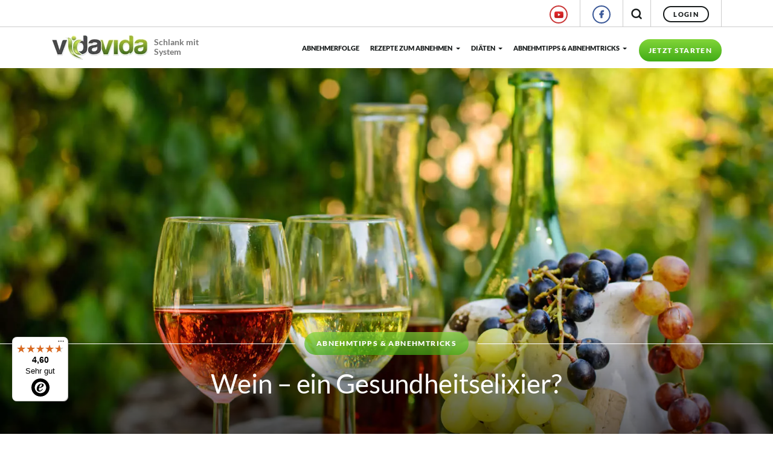

--- FILE ---
content_type: text/html; charset=UTF-8
request_url: https://www.vidavida.de/wein-ein-gesundheitselixier/
body_size: 16891
content:


<!DOCTYPE html>
<!-- HTML5 -->
<html lang="de-DE">
    <head>

            <script>
        window.dataLayer = window.dataLayer || [];
        function gtag() {
            dataLayer.push(arguments);
        }
    </script>

  

    <!-- Google Tag Manager -->
    <script>(function(w,d,s,l,i){w[l]=w[l]||[];w[l].push({'gtm.start':
    new Date().getTime(),event:'gtm.js'});var f=d.getElementsByTagName(s)[0],
    j=d.createElement(s),dl=l!='dataLayer'?'&l='+l:'';j.async=true;j.src=
    'https://www.googletagmanager.com/gtm.js?id='+i+dl;f.parentNode.insertBefore(j,f);
    })(window,document,'script','dataLayer','GTM-PGJRD2V');</script>
    <!-- End Google Tag Manager -->

    <meta name="facebook-domain-verification" content="vo4qdxcumgvahhkoaoxuciu6952p76" />


    <!-- Matomo -->
    <script>
    var _paq = window._paq = window._paq || [];
    /* tracker methods like "setCustomDimension" should be called before "trackPageView" */
    _paq.push(['enableLinkTracking']);
    (function() {
        var u="//www.vidavida.de/matomo/";
        _paq.push(['setTrackerUrl', u+'matomo.php']);
        _paq.push(['setSiteId', '1']);
        var d=document, g=d.createElement('script'), s=d.getElementsByTagName('script')[0];
        g.async=true; g.src=u+'matomo.js'; s.parentNode.insertBefore(g,s);
    })();
    </script>
    <!-- End Matomo Code -->




        <meta charset="UTF-8">
        <meta name="viewport" content="width=device-width, initial-scale=1.0">

        <title>Wein – ein Gesundheitselixier? | VidaVida </title>


        <link rel="pingback" href="https://www.vidavida.de/xmlrpc.php" />
        <!-- icons & favicons -->
        <!-- For Chrome for Android: -->
        <link rel="icon" sizes="192x192" href="/images/design/basic/touch-icon-192x192.png" />
        <!-- For iPhone 6 Plus with @3× display: -->
        <link rel="apple-touch-icon" sizes="180x180" href="/images/design/basic/apple-touch-icon-180x180.png" />
        <!-- For iPad with @2× display running iOS ≥ 7: -->
        <link rel="apple-touch-icon" sizes="152x152" href="/images/design/basic/apple-touch-icon-152x152.png" />
        <!-- For iPad with @2× display running iOS ≤ 6: -->
        <link rel="apple-touch-icon" sizes="144x144" href="/images/design/basic/apple-touch-icon-144x144.png" />
        <!-- For iPhone with @2× display running iOS ≥ 7: -->
        <link rel="apple-touch-icon" sizes="120x120" href="/images/design/basic/apple-touch-icon-120x120.png" />
        <!-- For iPhone with @2× display running iOS ≤ 6: -->
        <link rel="apple-touch-icon" sizes="114x114" href="/images/design/basic/apple-touch-icon-114x114.png" />
        <!-- For the iPad mini and the first- and second-generation iPad (@1× display) on iOS ≥ 7: -->
        <link rel="apple-touch-icon" sizes="76x76" href="/images/design/basic/apple-touch-icon-76x76.png" />
        <!-- For the iPad mini and the first- and second-generation iPad (@1× display) on iOS ≤ 6: -->
        <link rel="apple-touch-icon" sizes="72x72" href="/images/design/basic/apple-touch-icon-72x72.png" />
        <!-- For non-Retina iPhone, iPod Touch, and Android 2.1+ devices: -->
        <link rel="apple-touch-icon" href="/images/design/basic/apple-touch-icon.png" /><!-- 57×57px -->
        <!-- For everything else -->
        <link rel="shortcut icon" type="image/x-icon" href="/favicon.ico">
        
                    
                    
<meta name='robots' content='max-image-preview:large' />

	<!-- This site is optimized with the Yoast SEO plugin v15.0 - https://yoast.com/wordpress/plugins/seo/ -->
	<meta name="description" content="Ein Tröpfchen in Ehren, kann keiner verwehren – aber wie sieht es bei einer Diät aus? Ist Wein wirklich gesund und wieviel ist erlaubt?" />
	<meta name="robots" content="index, follow, max-snippet:-1, max-image-preview:large, max-video-preview:-1" />
	<link rel="canonical" href="https://www.vidavida.de/wein-ein-gesundheitselixier/" />
	<meta property="og:locale" content="de_DE" />
	<meta property="og:type" content="article" />
	<meta property="og:title" content="Wein – ein Gesundheitselixier? | VidaVida" />
	<meta property="og:description" content="Ein Tröpfchen in Ehren, kann keiner verwehren – aber wie sieht es bei einer Diät aus? Ist Wein wirklich gesund und wieviel ist erlaubt?" />
	<meta property="og:url" content="https://www.vidavida.de/wein-ein-gesundheitselixier/" />
	<meta property="og:site_name" content="VidaVida" />
	<meta property="article:publisher" content="https://www.facebook.com/vidavida.de/" />
	<meta property="article:published_time" content="2017-09-27T03:00:42+00:00" />
	<meta property="article:modified_time" content="2022-08-09T14:49:50+00:00" />
	<meta property="og:image" content="https://www.vidavida.de/wp-content/uploads/2015/12/Wein_kw49_2_2015.jpg" />
	<meta property="og:image:width" content="722" />
	<meta property="og:image:height" content="300" />
	<meta name="twitter:card" content="summary_large_image" />
	<script type="application/ld+json" class="yoast-schema-graph">{"@context":"https://schema.org","@graph":[{"@type":"Organization","@id":"https://www.vidavida.de/#organization","name":"VidaVida","url":"https://www.vidavida.de/","sameAs":["https://www.facebook.com/vidavida.de/","https://www.instagram.com/vidavida_abnehmen/","https://www.youtube.com/channel/UCwbV5NcvorVZHD7IutLi-Dw","https://www.pinterest.de/vidavida_coach/"],"logo":{"@type":"ImageObject","@id":"https://www.vidavida.de/#logo","inLanguage":"de-DE","url":"https://www.vidavida.de/wp-content/uploads/2021/04/vv_logo.png","width":160,"height":44,"caption":"VidaVida"},"image":{"@id":"https://www.vidavida.de/#logo"}},{"@type":"WebSite","@id":"https://www.vidavida.de/#website","url":"https://www.vidavida.de/","name":"VidaVida","description":"VidaVida - Ihr pers\u00f6nlicher Di\u00e4tplan","publisher":{"@id":"https://www.vidavida.de/#organization"},"potentialAction":[{"@type":"SearchAction","target":"https://www.vidavida.de/?s={search_term_string}","query-input":"required name=search_term_string"}],"inLanguage":"de-DE"},{"@type":"ImageObject","@id":"https://www.vidavida.de/wein-ein-gesundheitselixier/#primaryimage","inLanguage":"de-DE","url":"https://www.vidavida.de/wp-content/uploads/2015/12/Wein_kw49_2_2015.jpg","width":722,"height":300,"caption":"Wein - ein Gesundheitselixier?"},{"@type":"WebPage","@id":"https://www.vidavida.de/wein-ein-gesundheitselixier/#webpage","url":"https://www.vidavida.de/wein-ein-gesundheitselixier/","name":"Wein \u2013 ein Gesundheitselixier? | VidaVida","isPartOf":{"@id":"https://www.vidavida.de/#website"},"primaryImageOfPage":{"@id":"https://www.vidavida.de/wein-ein-gesundheitselixier/#primaryimage"},"datePublished":"2017-09-27T03:00:42+00:00","dateModified":"2022-08-09T14:49:50+00:00","description":"Ein Tr\u00f6pfchen in Ehren, kann keiner verwehren \u2013 aber wie sieht es bei einer Di\u00e4t aus? Ist Wein wirklich gesund und wieviel ist erlaubt?","breadcrumb":{"@id":"https://www.vidavida.de/wein-ein-gesundheitselixier/#breadcrumb"},"inLanguage":"de-DE","potentialAction":[{"@type":"ReadAction","target":["https://www.vidavida.de/wein-ein-gesundheitselixier/"]}]},{"@type":"BreadcrumbList","@id":"https://www.vidavida.de/wein-ein-gesundheitselixier/#breadcrumb","itemListElement":[{"@type":"ListItem","position":1,"item":{"@type":"WebPage","@id":"https://www.vidavida.de/","url":"https://www.vidavida.de/","name":"VidaVida"}},{"@type":"ListItem","position":2,"item":{"@type":"WebPage","@id":"https://www.vidavida.de/abnehmtipps/","url":"https://www.vidavida.de/abnehmtipps/","name":"Abnehmtipps &amp; Abnehmtricks"}},{"@type":"ListItem","position":3,"item":{"@type":"WebPage","@id":"https://www.vidavida.de/abnehmtipps/ernahrung/","url":"https://www.vidavida.de/abnehmtipps/ernahrung/","name":"Ern\u00e4hrung"}},{"@type":"ListItem","position":4,"item":{"@type":"WebPage","@id":"https://www.vidavida.de/wein-ein-gesundheitselixier/","url":"https://www.vidavida.de/wein-ein-gesundheitselixier/","name":"Wein \u2013 ein Gesundheitselixier?"}}]},{"@type":"Article","@id":"https://www.vidavida.de/wein-ein-gesundheitselixier/#article","isPartOf":{"@id":"https://www.vidavida.de/wein-ein-gesundheitselixier/#webpage"},"author":{"@id":"https://www.vidavida.de/#/schema/person/a0e5e1bd06dbc297c585d25c1f1f8701"},"headline":"Wein \u2013 ein Gesundheitselixier?","datePublished":"2017-09-27T03:00:42+00:00","dateModified":"2022-08-09T14:49:50+00:00","mainEntityOfPage":{"@id":"https://www.vidavida.de/wein-ein-gesundheitselixier/#webpage"},"commentCount":0,"publisher":{"@id":"https://www.vidavida.de/#organization"},"image":{"@id":"https://www.vidavida.de/wein-ein-gesundheitselixier/#primaryimage"},"articleSection":"Abnehmtipps &amp; Abnehmtricks,Ern\u00e4hrung","inLanguage":"de-DE","potentialAction":[{"@type":"CommentAction","name":"Comment","target":["https://www.vidavida.de/wein-ein-gesundheitselixier/#respond"]}]},{"@type":"Person","@id":"https://www.vidavida.de/#/schema/person/a0e5e1bd06dbc297c585d25c1f1f8701","name":"admin","image":{"@type":"ImageObject","@id":"https://www.vidavida.de/#personlogo","inLanguage":"de-DE","url":"https://secure.gravatar.com/avatar/bc2a68a0b09cd07b6c5025d82e9fddd0?s=96&d=mm&r=g","caption":"admin"}}]}</script>
	<!-- / Yoast SEO plugin. -->


<link rel='dns-prefetch' href='//www.google.com' />
<link rel="alternate" type="application/rss+xml" title="VidaVida &raquo; Feed" href="https://www.vidavida.de/feed/" />
<link rel="alternate" type="application/rss+xml" title="VidaVida &raquo; Kommentar-Feed" href="https://www.vidavida.de/comments/feed/" />
<link rel="alternate" type="application/rss+xml" title="VidaVida &raquo; Wein – ein Gesundheitselixier? Kommentar-Feed" href="https://www.vidavida.de/wein-ein-gesundheitselixier/feed/" />
<script type="text/javascript">
window._wpemojiSettings = {"baseUrl":"https:\/\/s.w.org\/images\/core\/emoji\/14.0.0\/72x72\/","ext":".png","svgUrl":"https:\/\/s.w.org\/images\/core\/emoji\/14.0.0\/svg\/","svgExt":".svg","source":{"concatemoji":"https:\/\/www.vidavida.de\/wp-includes\/js\/wp-emoji-release.min.js?ver=6.3.1"}};
/*! This file is auto-generated */
!function(i,n){var o,s,e;function c(e){try{var t={supportTests:e,timestamp:(new Date).valueOf()};sessionStorage.setItem(o,JSON.stringify(t))}catch(e){}}function p(e,t,n){e.clearRect(0,0,e.canvas.width,e.canvas.height),e.fillText(t,0,0);var t=new Uint32Array(e.getImageData(0,0,e.canvas.width,e.canvas.height).data),r=(e.clearRect(0,0,e.canvas.width,e.canvas.height),e.fillText(n,0,0),new Uint32Array(e.getImageData(0,0,e.canvas.width,e.canvas.height).data));return t.every(function(e,t){return e===r[t]})}function u(e,t,n){switch(t){case"flag":return n(e,"\ud83c\udff3\ufe0f\u200d\u26a7\ufe0f","\ud83c\udff3\ufe0f\u200b\u26a7\ufe0f")?!1:!n(e,"\ud83c\uddfa\ud83c\uddf3","\ud83c\uddfa\u200b\ud83c\uddf3")&&!n(e,"\ud83c\udff4\udb40\udc67\udb40\udc62\udb40\udc65\udb40\udc6e\udb40\udc67\udb40\udc7f","\ud83c\udff4\u200b\udb40\udc67\u200b\udb40\udc62\u200b\udb40\udc65\u200b\udb40\udc6e\u200b\udb40\udc67\u200b\udb40\udc7f");case"emoji":return!n(e,"\ud83e\udef1\ud83c\udffb\u200d\ud83e\udef2\ud83c\udfff","\ud83e\udef1\ud83c\udffb\u200b\ud83e\udef2\ud83c\udfff")}return!1}function f(e,t,n){var r="undefined"!=typeof WorkerGlobalScope&&self instanceof WorkerGlobalScope?new OffscreenCanvas(300,150):i.createElement("canvas"),a=r.getContext("2d",{willReadFrequently:!0}),o=(a.textBaseline="top",a.font="600 32px Arial",{});return e.forEach(function(e){o[e]=t(a,e,n)}),o}function t(e){var t=i.createElement("script");t.src=e,t.defer=!0,i.head.appendChild(t)}"undefined"!=typeof Promise&&(o="wpEmojiSettingsSupports",s=["flag","emoji"],n.supports={everything:!0,everythingExceptFlag:!0},e=new Promise(function(e){i.addEventListener("DOMContentLoaded",e,{once:!0})}),new Promise(function(t){var n=function(){try{var e=JSON.parse(sessionStorage.getItem(o));if("object"==typeof e&&"number"==typeof e.timestamp&&(new Date).valueOf()<e.timestamp+604800&&"object"==typeof e.supportTests)return e.supportTests}catch(e){}return null}();if(!n){if("undefined"!=typeof Worker&&"undefined"!=typeof OffscreenCanvas&&"undefined"!=typeof URL&&URL.createObjectURL&&"undefined"!=typeof Blob)try{var e="postMessage("+f.toString()+"("+[JSON.stringify(s),u.toString(),p.toString()].join(",")+"));",r=new Blob([e],{type:"text/javascript"}),a=new Worker(URL.createObjectURL(r),{name:"wpTestEmojiSupports"});return void(a.onmessage=function(e){c(n=e.data),a.terminate(),t(n)})}catch(e){}c(n=f(s,u,p))}t(n)}).then(function(e){for(var t in e)n.supports[t]=e[t],n.supports.everything=n.supports.everything&&n.supports[t],"flag"!==t&&(n.supports.everythingExceptFlag=n.supports.everythingExceptFlag&&n.supports[t]);n.supports.everythingExceptFlag=n.supports.everythingExceptFlag&&!n.supports.flag,n.DOMReady=!1,n.readyCallback=function(){n.DOMReady=!0}}).then(function(){return e}).then(function(){var e;n.supports.everything||(n.readyCallback(),(e=n.source||{}).concatemoji?t(e.concatemoji):e.wpemoji&&e.twemoji&&(t(e.twemoji),t(e.wpemoji)))}))}((window,document),window._wpemojiSettings);
</script>
<style type="text/css">
img.wp-smiley,
img.emoji {
	display: inline !important;
	border: none !important;
	box-shadow: none !important;
	height: 1em !important;
	width: 1em !important;
	margin: 0 0.07em !important;
	vertical-align: -0.1em !important;
	background: none !important;
	padding: 0 !important;
}
</style>
	<style id='classic-theme-styles-inline-css' type='text/css'>
/*! This file is auto-generated */
.wp-block-button__link{color:#fff;background-color:#32373c;border-radius:9999px;box-shadow:none;text-decoration:none;padding:calc(.667em + 2px) calc(1.333em + 2px);font-size:1.125em}.wp-block-file__button{background:#32373c;color:#fff;text-decoration:none}
</style>
<style id='global-styles-inline-css' type='text/css'>
body{--wp--preset--color--black: #000000;--wp--preset--color--cyan-bluish-gray: #abb8c3;--wp--preset--color--white: #ffffff;--wp--preset--color--pale-pink: #f78da7;--wp--preset--color--vivid-red: #cf2e2e;--wp--preset--color--luminous-vivid-orange: #ff6900;--wp--preset--color--luminous-vivid-amber: #fcb900;--wp--preset--color--light-green-cyan: #7bdcb5;--wp--preset--color--vivid-green-cyan: #00d084;--wp--preset--color--pale-cyan-blue: #8ed1fc;--wp--preset--color--vivid-cyan-blue: #0693e3;--wp--preset--color--vivid-purple: #9b51e0;--wp--preset--gradient--vivid-cyan-blue-to-vivid-purple: linear-gradient(135deg,rgba(6,147,227,1) 0%,rgb(155,81,224) 100%);--wp--preset--gradient--light-green-cyan-to-vivid-green-cyan: linear-gradient(135deg,rgb(122,220,180) 0%,rgb(0,208,130) 100%);--wp--preset--gradient--luminous-vivid-amber-to-luminous-vivid-orange: linear-gradient(135deg,rgba(252,185,0,1) 0%,rgba(255,105,0,1) 100%);--wp--preset--gradient--luminous-vivid-orange-to-vivid-red: linear-gradient(135deg,rgba(255,105,0,1) 0%,rgb(207,46,46) 100%);--wp--preset--gradient--very-light-gray-to-cyan-bluish-gray: linear-gradient(135deg,rgb(238,238,238) 0%,rgb(169,184,195) 100%);--wp--preset--gradient--cool-to-warm-spectrum: linear-gradient(135deg,rgb(74,234,220) 0%,rgb(151,120,209) 20%,rgb(207,42,186) 40%,rgb(238,44,130) 60%,rgb(251,105,98) 80%,rgb(254,248,76) 100%);--wp--preset--gradient--blush-light-purple: linear-gradient(135deg,rgb(255,206,236) 0%,rgb(152,150,240) 100%);--wp--preset--gradient--blush-bordeaux: linear-gradient(135deg,rgb(254,205,165) 0%,rgb(254,45,45) 50%,rgb(107,0,62) 100%);--wp--preset--gradient--luminous-dusk: linear-gradient(135deg,rgb(255,203,112) 0%,rgb(199,81,192) 50%,rgb(65,88,208) 100%);--wp--preset--gradient--pale-ocean: linear-gradient(135deg,rgb(255,245,203) 0%,rgb(182,227,212) 50%,rgb(51,167,181) 100%);--wp--preset--gradient--electric-grass: linear-gradient(135deg,rgb(202,248,128) 0%,rgb(113,206,126) 100%);--wp--preset--gradient--midnight: linear-gradient(135deg,rgb(2,3,129) 0%,rgb(40,116,252) 100%);--wp--preset--font-size--small: 13px;--wp--preset--font-size--medium: 20px;--wp--preset--font-size--large: 36px;--wp--preset--font-size--x-large: 42px;--wp--preset--spacing--20: 0.44rem;--wp--preset--spacing--30: 0.67rem;--wp--preset--spacing--40: 1rem;--wp--preset--spacing--50: 1.5rem;--wp--preset--spacing--60: 2.25rem;--wp--preset--spacing--70: 3.38rem;--wp--preset--spacing--80: 5.06rem;--wp--preset--shadow--natural: 6px 6px 9px rgba(0, 0, 0, 0.2);--wp--preset--shadow--deep: 12px 12px 50px rgba(0, 0, 0, 0.4);--wp--preset--shadow--sharp: 6px 6px 0px rgba(0, 0, 0, 0.2);--wp--preset--shadow--outlined: 6px 6px 0px -3px rgba(255, 255, 255, 1), 6px 6px rgba(0, 0, 0, 1);--wp--preset--shadow--crisp: 6px 6px 0px rgba(0, 0, 0, 1);}:where(.is-layout-flex){gap: 0.5em;}:where(.is-layout-grid){gap: 0.5em;}body .is-layout-flow > .alignleft{float: left;margin-inline-start: 0;margin-inline-end: 2em;}body .is-layout-flow > .alignright{float: right;margin-inline-start: 2em;margin-inline-end: 0;}body .is-layout-flow > .aligncenter{margin-left: auto !important;margin-right: auto !important;}body .is-layout-constrained > .alignleft{float: left;margin-inline-start: 0;margin-inline-end: 2em;}body .is-layout-constrained > .alignright{float: right;margin-inline-start: 2em;margin-inline-end: 0;}body .is-layout-constrained > .aligncenter{margin-left: auto !important;margin-right: auto !important;}body .is-layout-constrained > :where(:not(.alignleft):not(.alignright):not(.alignfull)){max-width: var(--wp--style--global--content-size);margin-left: auto !important;margin-right: auto !important;}body .is-layout-constrained > .alignwide{max-width: var(--wp--style--global--wide-size);}body .is-layout-flex{display: flex;}body .is-layout-flex{flex-wrap: wrap;align-items: center;}body .is-layout-flex > *{margin: 0;}body .is-layout-grid{display: grid;}body .is-layout-grid > *{margin: 0;}:where(.wp-block-columns.is-layout-flex){gap: 2em;}:where(.wp-block-columns.is-layout-grid){gap: 2em;}:where(.wp-block-post-template.is-layout-flex){gap: 1.25em;}:where(.wp-block-post-template.is-layout-grid){gap: 1.25em;}.has-black-color{color: var(--wp--preset--color--black) !important;}.has-cyan-bluish-gray-color{color: var(--wp--preset--color--cyan-bluish-gray) !important;}.has-white-color{color: var(--wp--preset--color--white) !important;}.has-pale-pink-color{color: var(--wp--preset--color--pale-pink) !important;}.has-vivid-red-color{color: var(--wp--preset--color--vivid-red) !important;}.has-luminous-vivid-orange-color{color: var(--wp--preset--color--luminous-vivid-orange) !important;}.has-luminous-vivid-amber-color{color: var(--wp--preset--color--luminous-vivid-amber) !important;}.has-light-green-cyan-color{color: var(--wp--preset--color--light-green-cyan) !important;}.has-vivid-green-cyan-color{color: var(--wp--preset--color--vivid-green-cyan) !important;}.has-pale-cyan-blue-color{color: var(--wp--preset--color--pale-cyan-blue) !important;}.has-vivid-cyan-blue-color{color: var(--wp--preset--color--vivid-cyan-blue) !important;}.has-vivid-purple-color{color: var(--wp--preset--color--vivid-purple) !important;}.has-black-background-color{background-color: var(--wp--preset--color--black) !important;}.has-cyan-bluish-gray-background-color{background-color: var(--wp--preset--color--cyan-bluish-gray) !important;}.has-white-background-color{background-color: var(--wp--preset--color--white) !important;}.has-pale-pink-background-color{background-color: var(--wp--preset--color--pale-pink) !important;}.has-vivid-red-background-color{background-color: var(--wp--preset--color--vivid-red) !important;}.has-luminous-vivid-orange-background-color{background-color: var(--wp--preset--color--luminous-vivid-orange) !important;}.has-luminous-vivid-amber-background-color{background-color: var(--wp--preset--color--luminous-vivid-amber) !important;}.has-light-green-cyan-background-color{background-color: var(--wp--preset--color--light-green-cyan) !important;}.has-vivid-green-cyan-background-color{background-color: var(--wp--preset--color--vivid-green-cyan) !important;}.has-pale-cyan-blue-background-color{background-color: var(--wp--preset--color--pale-cyan-blue) !important;}.has-vivid-cyan-blue-background-color{background-color: var(--wp--preset--color--vivid-cyan-blue) !important;}.has-vivid-purple-background-color{background-color: var(--wp--preset--color--vivid-purple) !important;}.has-black-border-color{border-color: var(--wp--preset--color--black) !important;}.has-cyan-bluish-gray-border-color{border-color: var(--wp--preset--color--cyan-bluish-gray) !important;}.has-white-border-color{border-color: var(--wp--preset--color--white) !important;}.has-pale-pink-border-color{border-color: var(--wp--preset--color--pale-pink) !important;}.has-vivid-red-border-color{border-color: var(--wp--preset--color--vivid-red) !important;}.has-luminous-vivid-orange-border-color{border-color: var(--wp--preset--color--luminous-vivid-orange) !important;}.has-luminous-vivid-amber-border-color{border-color: var(--wp--preset--color--luminous-vivid-amber) !important;}.has-light-green-cyan-border-color{border-color: var(--wp--preset--color--light-green-cyan) !important;}.has-vivid-green-cyan-border-color{border-color: var(--wp--preset--color--vivid-green-cyan) !important;}.has-pale-cyan-blue-border-color{border-color: var(--wp--preset--color--pale-cyan-blue) !important;}.has-vivid-cyan-blue-border-color{border-color: var(--wp--preset--color--vivid-cyan-blue) !important;}.has-vivid-purple-border-color{border-color: var(--wp--preset--color--vivid-purple) !important;}.has-vivid-cyan-blue-to-vivid-purple-gradient-background{background: var(--wp--preset--gradient--vivid-cyan-blue-to-vivid-purple) !important;}.has-light-green-cyan-to-vivid-green-cyan-gradient-background{background: var(--wp--preset--gradient--light-green-cyan-to-vivid-green-cyan) !important;}.has-luminous-vivid-amber-to-luminous-vivid-orange-gradient-background{background: var(--wp--preset--gradient--luminous-vivid-amber-to-luminous-vivid-orange) !important;}.has-luminous-vivid-orange-to-vivid-red-gradient-background{background: var(--wp--preset--gradient--luminous-vivid-orange-to-vivid-red) !important;}.has-very-light-gray-to-cyan-bluish-gray-gradient-background{background: var(--wp--preset--gradient--very-light-gray-to-cyan-bluish-gray) !important;}.has-cool-to-warm-spectrum-gradient-background{background: var(--wp--preset--gradient--cool-to-warm-spectrum) !important;}.has-blush-light-purple-gradient-background{background: var(--wp--preset--gradient--blush-light-purple) !important;}.has-blush-bordeaux-gradient-background{background: var(--wp--preset--gradient--blush-bordeaux) !important;}.has-luminous-dusk-gradient-background{background: var(--wp--preset--gradient--luminous-dusk) !important;}.has-pale-ocean-gradient-background{background: var(--wp--preset--gradient--pale-ocean) !important;}.has-electric-grass-gradient-background{background: var(--wp--preset--gradient--electric-grass) !important;}.has-midnight-gradient-background{background: var(--wp--preset--gradient--midnight) !important;}.has-small-font-size{font-size: var(--wp--preset--font-size--small) !important;}.has-medium-font-size{font-size: var(--wp--preset--font-size--medium) !important;}.has-large-font-size{font-size: var(--wp--preset--font-size--large) !important;}.has-x-large-font-size{font-size: var(--wp--preset--font-size--x-large) !important;}
.wp-block-navigation a:where(:not(.wp-element-button)){color: inherit;}
:where(.wp-block-post-template.is-layout-flex){gap: 1.25em;}:where(.wp-block-post-template.is-layout-grid){gap: 1.25em;}
:where(.wp-block-columns.is-layout-flex){gap: 2em;}:where(.wp-block-columns.is-layout-grid){gap: 2em;}
.wp-block-pullquote{font-size: 1.5em;line-height: 1.6;}
</style>
<link rel='stylesheet' id='contact-form-7-css' href='https://www.vidavida.de/wp-content/plugins/contact-form-7/includes/css/styles.css?ver=5.2.2' type='text/css' media='all' />
<link rel='stylesheet' id='q-a-focus-plus-css' href='https://www.vidavida.de/wp-content/plugins/q-and-a-focus-plus-faq/css/q-a-focus-plus.min.css?ver=1.3.9.7' type='text/css' media='screen' />
<link rel='stylesheet' id='foodboard-css-css' href='https://www.vidavida.de/css/foodboard/content.css?ver=6.3.1' type='text/css' media='all' />
<link rel='stylesheet' id='wp-pagenavi-css' href='https://www.vidavida.de/wp-content/plugins/wp-pagenavi/pagenavi-css.css?ver=2.70' type='text/css' media='all' />
<link rel='stylesheet' id='yith-infs-style-css' href='https://www.vidavida.de/wp-content/plugins/wpe-infinit-scrolling/assets/css/frontend.css?ver=6.3.1' type='text/css' media='all' />
<link rel='stylesheet' id='jquery-ui-js-css-css' href='https://www.vidavida.de/js/jquery-ui/1.13.0/jquery-ui.min.css?ver=6.3.1' type='text/css' media='all' />
<link rel='stylesheet' id='bootstrap-4-css-css' href='https://www.vidavida.de/wp-content/themes/hologram_bs4/bower_components/bootstrap/dist/css/bootstrap.min.css?ver=6.3.1' type='text/css' media='all' />
<link rel='stylesheet' id='iconoir-css-css' href='https://www.vidavida.de/css/iconoir/css/iconoir.css?ver=6.3.1' type='text/css' media='all' />
<link rel='stylesheet' id='video-js-css-css' href='https://www.vidavida.de/wp-content/themes/hologram_bs4/bower_components/video.js/dist/video-js.min.css?ver=6.3.1' type='text/css' media='all' />
<link rel='stylesheet' id='jasny-js-css-css' href='https://www.vidavida.de/wp-content/themes/hologram_bs4/js/jasny-bootstrap/css/jasny-bootstrap.min.css?ver=6.3.1' type='text/css' media='all' />
<link rel='stylesheet' id='hologram_bs4-css' href='https://www.vidavida.de/wp-content/themes/hologram_bs4/style.css?ver=3.0.521' type='text/css' media='all' />
<script type='text/javascript' src='https://www.vidavida.de/js/jquery/3.4.1/jquery-3.4.1.min.js' id='jquery-js'></script>
<script type='text/javascript' src='https://www.vidavida.de/js/jquery-ui/1.13.0/jquery-ui.min.js' id='jquery-ui-js-js'></script>
<script type='text/javascript' src='https://www.vidavida.de/js/jquery-ui/jquery-ui-touch-punch/jquery.ui.touch-punch.min.js' id='jquery-ui-js-touch-js'></script>
<link rel="https://api.w.org/" href="https://www.vidavida.de/wp-json/" /><link rel="alternate" type="application/json" href="https://www.vidavida.de/wp-json/wp/v2/posts/219652" /><link rel="EditURI" type="application/rsd+xml" title="RSD" href="https://www.vidavida.de/xmlrpc.php?rsd" />
<meta name="generator" content="WordPress 6.3.1" />
<link rel='shortlink' href='https://www.vidavida.de/?p=219652' />
<link rel="alternate" type="application/json+oembed" href="https://www.vidavida.de/wp-json/oembed/1.0/embed?url=https%3A%2F%2Fwww.vidavida.de%2Fwein-ein-gesundheitselixier%2F" />
<link rel="alternate" type="text/xml+oembed" href="https://www.vidavida.de/wp-json/oembed/1.0/embed?url=https%3A%2F%2Fwww.vidavida.de%2Fwein-ein-gesundheitselixier%2F&#038;format=xml" />
<!-- Q & A Focus Plus -->
		<noscript><link rel="stylesheet" type="text/css" href="https://www.vidavida.de/wp-content/plugins/q-and-a-focus-plus-faq/css/q-a-focus-plus-noscript.min.css?ver=1.3.9.7" /></noscript><!-- Q & A Focus Plus-->
		            <!--Start of Zopim Live Chat Script-->

<script>
            document.addEventListener('scroll', vvzopimlaunch);
            document.addEventListener('mousedown', vvzopimlaunch);
            document.addEventListener('mousemove', vvzopimlaunch);
            document.addEventListener('touchstart', vvzopimlaunch);
            document.addEventListener('scroll', vvzopimlaunch);
            document.addEventListener('keydown', vvzopimlaunch);

            function vvzopimlaunch () {
                window.$zopim||(function(d,s){var z=$zopim=function(c){z._.push(c)},$=z.s=
                d.createElement(s),e=d.getElementsByTagName(s)[0];z.set=function(o){z.set.
                _.push(o)};z._=[];z.set._=[];$.async=!0;$.setAttribute("charset","utf-8");
                $.src="//v2.zopim.com/?3eQZ0s65DCaW6q0ZtXxR9syCSfXUHfOl";z.t=+new Date;$.
                type="text/javascript";e.parentNode.insertBefore($,e)})(document,"script");
    
    
                
                document.removeEventListener('scroll', vvzopimlaunch);
                document.removeEventListener('mousedown', vvzopimlaunch);
                document.removeEventListener('mousemove', vvzopimlaunch);
                document.removeEventListener('touchstart', vvzopimlaunch);
                document.removeEventListener('scroll', vvzopimlaunch);
                document.removeEventListener('keydown', vvzopimlaunch);
            }

</script>
        <!--End of Zopim Live Chat Script--> 

            
        
       
                            
        <!-- ###  PINTEREST VERIFIZIERUNG  ### -->
        <meta name="p:domain_verify" content="e432767312797d18af486ec448afee7c"/>
        
    </head>
    <body class="post-template-default single single-post postid-219652 single-format-standard  body-fixed-header"  >
        

<!-- Google Tag Manager (noscript) -->
<noscript><iframe src="https://www.googletagmanager.com/ns.html?id=GTM-PGJRD2V"
height="0" width="0" style="display:none;visibility:hidden"></iframe></noscript>
<!-- End Google Tag Manager (noscript) -->

        
        <div id="fb-root"></div>
                    
                <header id="site-header" class="site-header white-site-header fixed-header">

        <div class="site-header-menu-wrapper">
            <nav id="navmobilemenu" class="navmenu navmenu-default navmenu-fixed-right offcanvas" role="navigation">

    <button type="button" class="navbar-toggler" data-toggle="offcanvas" data-target="#navmobilemenu" data-canvas="body">
        <i class="iconoir-xmark"></i>
    </button>
    <form role="search" method="get" class="mobile-nav-search-form" action="https://www.vidavida.de">
        <div class="">
            <label class="mobile-nav-search-label">
                <input type="text" class="form-control mobile-nav-search-text" name="s" placeholder="Suchbegriff" aria-describedby="input-search-addon">
            </label>
            <input type="submit" class="hidden-xs-up" value="Search">
        </div>
    </form>
    <div class="clearfix"></div>

    <div class="navbar-hologram-mobile navbar-hologram-mobile-special">
        <ul class="nav">


                            <li class="nav-special-item nav-special-item-gda">
                    <a href="/dietanalyse/de/gda/dietanalysegda.php">Jetzt starten</a>
                </li>
                <li class="nav-special-item nav-special-item-login">
                    <a href="/login/login.php">Login</a>
                </li>
            

            <div class="clearfix"></div>
        </ul>
    </div>
    <div id="navbar-hologram-mobile" class="navbar-hologram-mobile"><ul id="menu-vidavida-menu" class="nav navbar-nav"><li id="menu-item-2989" class="menu-item menu-item-type-taxonomy menu-item-object-category menu-item-2989 nav-item"><a onclick=""  title="Abnehmerfolge" href="https://www.vidavida.de/erfolgreich-abnehmen/" class="nav-link"><span class="glyphicon Diäterfolge mit VidaVida"></span>&nbsp;Abnehmerfolge</a></li>
<li id="menu-item-2990" class="menu-item menu-item-type-taxonomy menu-item-object-category menu-item-has-children menu-item-2990 nav-item dropdown"><a onclick=""  title="Rezepte zum Abnehmen" href="https://www.vidavida.de/rezepte-zum-abnehmen/" data-toggle="dropdown" class="nav-link dropdown-toggle" aria-haspopup="true"><span class="glyphicon Rezepte zum Abnehmen"></span>&nbsp;Rezepte zum Abnehmen <span class="caret"></span></a>
<ul role="menu" class=" dropdown-menu">
	<li id="menu-item-225899" class="menu-item menu-item-type-taxonomy menu-item-object-category menu-item-225899 nav-item"><a onclick=""  title="Alle Rezepte zum Abnehmen" href="https://www.vidavida.de/rezepte-zum-abnehmen/" class="nav-link">Alle Rezepte zum Abnehmen</a></li>
	<li id="menu-item-223090" class="menu-item menu-item-type-taxonomy menu-item-object-category menu-item-223090 nav-item"><a onclick=""  title="Frühstücksrezepte" href="https://www.vidavida.de/rezepte-zum-abnehmen/fruehstueck-zum-abnehmen/" class="nav-link">Frühstücksrezepte</a></li>
	<li id="menu-item-223093" class="menu-item menu-item-type-taxonomy menu-item-object-category menu-item-223093 nav-item"><a onclick=""  title="Gerichte zum Abnehmen" href="https://www.vidavida.de/rezepte-zum-abnehmen/gerichte-zum-abnehmen/" class="nav-link">Gerichte zum Abnehmen</a></li>
	<li id="menu-item-223095" class="menu-item menu-item-type-taxonomy menu-item-object-category menu-item-223095 nav-item"><a onclick=""  title="Salat Rezepte" href="https://www.vidavida.de/rezepte-zum-abnehmen/salate-zum-abnehmen/" class="nav-link">Salat Rezepte</a></li>
	<li id="menu-item-243789" class="menu-item menu-item-type-taxonomy menu-item-object-category menu-item-243789 nav-item"><a onclick=""  title="Vegetarische Rezepte" href="https://www.vidavida.de/rezepte-zum-abnehmen/vegetarische-rezepte/" class="nav-link">Vegetarische Rezepte</a></li>
	<li id="menu-item-223096" class="menu-item menu-item-type-taxonomy menu-item-object-category menu-item-223096 nav-item"><a onclick=""  title="Snack Rezepte" href="https://www.vidavida.de/rezepte-zum-abnehmen/snacks-zum-abnehmen/" class="nav-link">Snack Rezepte</a></li>
	<li id="menu-item-223091" class="menu-item menu-item-type-taxonomy menu-item-object-category menu-item-223091 nav-item"><a onclick=""  title="Backrezepte" href="https://www.vidavida.de/rezepte-zum-abnehmen/backwaren-zum-abnehmen/" class="nav-link">Backrezepte</a></li>
	<li id="menu-item-223094" class="menu-item menu-item-type-taxonomy menu-item-object-category menu-item-223094 nav-item"><a onclick=""  title="Saisonale Rezepte" href="https://www.vidavida.de/rezepte-zum-abnehmen/rezepte-der-saison/" class="nav-link">Saisonale Rezepte</a></li>
</ul>
</li>
<li id="menu-item-2966" class="menu-item menu-item-type-custom menu-item-object-custom menu-item-has-children menu-item-2966 nav-item dropdown"><a onclick=""  title="Diäten" href="https://www.vidavida.de/diaet-ratgeber/" data-toggle="dropdown" class="nav-link dropdown-toggle" aria-haspopup="true"><span class="glyphicon Diäten von VidaVida"></span>&nbsp;Diäten <span class="caret"></span></a>
<ul role="menu" class=" dropdown-menu">
	<li id="menu-item-225902" class="menu-item menu-item-type-post_type menu-item-object-page menu-item-225902 nav-item"><a onclick=""  title="Ihr Diätplan" href="https://www.vidavida.de/diaetplan/" class="nav-link">Ihr Diätplan</a></li>
	<li id="menu-item-225900" class="menu-item menu-item-type-taxonomy menu-item-object-category menu-item-225900 nav-item"><a onclick=""  title="Diät Übersicht" href="https://www.vidavida.de/diaet-ratgeber/" class="nav-link">Diät Übersicht</a></li>
	<li id="menu-item-222810" class="menu-item menu-item-type-post_type menu-item-object-post menu-item-222810 nav-item"><a onclick=""  title="Clean Eating Diät" href="https://www.vidavida.de/clean-eating-diaet/" class="nav-link"><span class="glyphicon Schneller schlank mit Clean Eating?"></span>&nbsp;Clean Eating Diät</a></li>
	<li id="menu-item-242136" class="menu-item menu-item-type-post_type menu-item-object-post menu-item-242136 nav-item"><a onclick=""  title="Detox Kur" href="https://www.vidavida.de/detox-diaet/" class="nav-link">Detox Kur</a></li>
	<li id="menu-item-242884" class="menu-item menu-item-type-post_type menu-item-object-post menu-item-242884 nav-item"><a onclick=""  title="Diät bei Nahrungsmittelunverträglichkeit" href="https://www.vidavida.de/diaet-bei-nahrungsmittelunvertraeglichkeit/" class="nav-link">Diät bei Nahrungsmittelunverträglichkeit</a></li>
	<li id="menu-item-242127" class="menu-item menu-item-type-post_type menu-item-object-post menu-item-242127 nav-item"><a onclick=""  title="Diät für Diabetiker" href="https://www.vidavida.de/diaetplan-diabetiker/" class="nav-link">Diät für Diabetiker</a></li>
	<li id="menu-item-242130" class="menu-item menu-item-type-post_type menu-item-object-post menu-item-242130 nav-item"><a onclick=""  title="Diät für Frauen" href="https://www.vidavida.de/diaetplan-frauen/" class="nav-link">Diät für Frauen</a></li>
	<li id="menu-item-242128" class="menu-item menu-item-type-post_type menu-item-object-post menu-item-242128 nav-item"><a onclick=""  title="Diät für Kinder" href="https://www.vidavida.de/diaetplan-kinder/" class="nav-link">Diät für Kinder</a></li>
	<li id="menu-item-236608" class="menu-item menu-item-type-post_type menu-item-object-post menu-item-236608 nav-item"><a onclick=""  title="Intervallfasten" href="https://www.vidavida.de/intervallfasten/" class="nav-link">Intervallfasten</a></li>
	<li id="menu-item-238865" class="menu-item menu-item-type-post_type menu-item-object-post menu-item-238865 nav-item"><a onclick=""  title="Keto-Diät" href="https://www.vidavida.de/ketogene-diaet/" class="nav-link">Keto-Diät</a></li>
	<li id="menu-item-222939" class="menu-item menu-item-type-post_type menu-item-object-post menu-item-222939 nav-item"><a onclick=""  title="Low Carb Diät" href="https://www.vidavida.de/low-carb-diaet/" class="nav-link"><span class="glyphicon Schnell abnehmen ohne Kohlenhydrate?"></span>&nbsp;Low Carb Diät</a></li>
	<li id="menu-item-222816" class="menu-item menu-item-type-post_type menu-item-object-post menu-item-222816 nav-item"><a onclick=""  title="Paleo Diät" href="https://www.vidavida.de/paleo-diaet/" class="nav-link"><span class="glyphicon Die Paleo-Diät &#8211; ein Schlankmacher?"></span>&nbsp;Paleo Diät</a></li>
</ul>
</li>
<li id="menu-item-222308" class="menu-item menu-item-type-taxonomy menu-item-object-category current-post-ancestor current-menu-parent current-post-parent menu-item-has-children menu-item-222308 nav-item dropdown"><a onclick=""  title="Abnehmtipps &amp; Abnehmtricks" href="https://www.vidavida.de/abnehmtipps/" data-toggle="dropdown" class="nav-link dropdown-toggle" aria-haspopup="true"><span class="glyphicon Abnehmtipps von VidaVida"></span>&nbsp;Abnehmtipps &amp; Abnehmtricks <span class="caret"></span></a>
<ul role="menu" class=" dropdown-menu">
	<li id="menu-item-225901" class="menu-item menu-item-type-taxonomy menu-item-object-category current-post-ancestor current-menu-parent current-post-parent menu-item-225901 nav-item"><a onclick=""  title="Unsere Abnehmtipps" href="https://www.vidavida.de/abnehmtipps/" class="nav-link">Unsere Abnehmtipps</a></li>
	<li id="menu-item-222895" class="menu-item menu-item-type-taxonomy menu-item-object-category menu-item-222895 nav-item"><a onclick=""  title="Bauch Weg" href="https://www.vidavida.de/abnehmtipps/bauch-weg/" class="nav-link">Bauch Weg</a></li>
	<li id="menu-item-226056" class="menu-item menu-item-type-taxonomy menu-item-object-category menu-item-226056 nav-item"><a onclick=""  title="Diät-Videos" href="https://www.vidavida.de/abnehmtipps/diaet-videos/" class="nav-link">Diät-Videos</a></li>
	<li id="menu-item-222898" class="menu-item menu-item-type-taxonomy menu-item-object-category current-post-ancestor current-menu-parent current-post-parent menu-item-222898 nav-item"><a onclick=""  title="Ernährung" href="https://www.vidavida.de/abnehmtipps/ernahrung/" class="nav-link">Ernährung</a></li>
	<li id="menu-item-243652" class="menu-item menu-item-type-taxonomy menu-item-object-category menu-item-243652 nav-item"><a onclick=""  title="Kohlenhydrate" href="https://www.vidavida.de/abnehmtipps/kohlenhydrate/" class="nav-link">Kohlenhydrate</a></li>
	<li id="menu-item-243651" class="menu-item menu-item-type-taxonomy menu-item-object-category menu-item-243651 nav-item"><a onclick=""  title="Saisonales" href="https://www.vidavida.de/abnehmtipps/saisonales/" class="nav-link">Saisonales</a></li>
	<li id="menu-item-222897" class="menu-item menu-item-type-taxonomy menu-item-object-category menu-item-222897 nav-item"><a onclick=""  title="Sport" href="https://www.vidavida.de/abnehmtipps/bewegung/" class="nav-link">Sport</a></li>
</ul>
</li>
</ul></div></nav>



<div class="top-nav-bar">
    <div class="container navbar-hologram-container">
        <div class="top-nav-bar-item hidden-lg-up">
            <button type="button" class="navbar-toggler" data-toggle="offcanvas" data-target="#navmobilemenu" data-canvas="body">
                <i class="iconoir-menu" aria-hidden="true"></i>
            </button>
        </div>
                    <div class="top-nav-bar-item hidden-sm-down"><a href="/login/login.php" class="btn btn-sm btn-outline top-nav-login">Login</a></div>
        
        <div class="top-nav-bar-item hidden-sm-down" style="padding: 0;">
            <form role="search" method="get" class="search-form" action="https://www.vidavida.de">
                <div class="">
                    <label class="site-search-label">
                        <input type="text" class="form-control site-search" name="s" placeholder="Suchbegriff" aria-describedby="input-search-addon">
                    </label>
                    <input type="submit" class="hidden-xs-up" value="Search">
                </div>
            </form>
        </div>
            
                    <div class="top-nav-bar-item hidden-xs-down">
                <a target="_blank" href="https://www.facebook.com/vidavida.de/" class="nav-social-link nav-social-link-fb"><i class="vv-iconoir-facebook"></i></a>
            </div>
            <div class="top-nav-bar-item hidden-xs-down">
                <a target="_blank" href="https://www.youtube.com/channel/UCwbV5NcvorVZHD7IutLi-Dw?sub_confirmation=1" class="nav-social-link nav-social-link-yt">
                    &nbsp;
                </a>
            </div>
                    
        <a class="navbar-brand hidden-xl-up" href="/">
            <div class="navbar-brand-inner">
                <img src="https://www.vidavida.de/wp-content/themes/hologram_bs4/img/de/vv_logo_small.webp" width="138" height="38">
                                <span class="claim">Schlank mit<br />System</span>
                            </div>
            <div class="clearfix"></div>
        </a>
        <div class="clearfix"></div>
    </div>
</div>


<div class="container navbar-hologram-container hidden-md-down">
    <nav class="navbar navbar-light">
        <a class="navbar-brand hidden-lg-down" href="/">
            <div class="navbar-brand-inner">
                <img src="https://www.vidavida.de/wp-content/themes/hologram_bs4/img/de/vv_logo.webp" width="160" height="44">
                                    <span class="claim">Schlank mit<br />System</span>
                            </div>
            <div class="clearfix"></div>
        </a>
        <a class="additional-nav-link btn btn-primary-gradient" href="/dietanalyse/de/gda/dietanalysegda.php">Jetzt starten</a>

        <div id="navbar-hologram-collapse" class="collapse navbar-toggleable-md"><ul id="menu-vidavida-menu-1" class="nav navbar-nav"><li class="menu-item menu-item-type-taxonomy menu-item-object-category menu-item-2989 nav-item"><a onclick=""  title="Abnehmerfolge" href="https://www.vidavida.de/erfolgreich-abnehmen/" class="nav-link"><span class="glyphicon Diäterfolge mit VidaVida"></span>&nbsp;Abnehmerfolge</a></li>
<li class="menu-item menu-item-type-taxonomy menu-item-object-category menu-item-has-children menu-item-2990 nav-item dropdown"><a onclick=""  title="Rezepte zum Abnehmen" href="https://www.vidavida.de/rezepte-zum-abnehmen/" data-toggle="dropdown" class="nav-link dropdown-toggle" aria-haspopup="true"><span class="glyphicon Rezepte zum Abnehmen"></span>&nbsp;Rezepte zum Abnehmen <span class="caret"></span></a>
<ul role="menu" class=" dropdown-menu">
	<li class="menu-item menu-item-type-taxonomy menu-item-object-category menu-item-225899 nav-item"><a onclick=""  title="Alle Rezepte zum Abnehmen" href="https://www.vidavida.de/rezepte-zum-abnehmen/" class="nav-link">Alle Rezepte zum Abnehmen</a></li>
	<li class="menu-item menu-item-type-taxonomy menu-item-object-category menu-item-223090 nav-item"><a onclick=""  title="Frühstücksrezepte" href="https://www.vidavida.de/rezepte-zum-abnehmen/fruehstueck-zum-abnehmen/" class="nav-link">Frühstücksrezepte</a></li>
	<li class="menu-item menu-item-type-taxonomy menu-item-object-category menu-item-223093 nav-item"><a onclick=""  title="Gerichte zum Abnehmen" href="https://www.vidavida.de/rezepte-zum-abnehmen/gerichte-zum-abnehmen/" class="nav-link">Gerichte zum Abnehmen</a></li>
	<li class="menu-item menu-item-type-taxonomy menu-item-object-category menu-item-223095 nav-item"><a onclick=""  title="Salat Rezepte" href="https://www.vidavida.de/rezepte-zum-abnehmen/salate-zum-abnehmen/" class="nav-link">Salat Rezepte</a></li>
	<li class="menu-item menu-item-type-taxonomy menu-item-object-category menu-item-243789 nav-item"><a onclick=""  title="Vegetarische Rezepte" href="https://www.vidavida.de/rezepte-zum-abnehmen/vegetarische-rezepte/" class="nav-link">Vegetarische Rezepte</a></li>
	<li class="menu-item menu-item-type-taxonomy menu-item-object-category menu-item-223096 nav-item"><a onclick=""  title="Snack Rezepte" href="https://www.vidavida.de/rezepte-zum-abnehmen/snacks-zum-abnehmen/" class="nav-link">Snack Rezepte</a></li>
	<li class="menu-item menu-item-type-taxonomy menu-item-object-category menu-item-223091 nav-item"><a onclick=""  title="Backrezepte" href="https://www.vidavida.de/rezepte-zum-abnehmen/backwaren-zum-abnehmen/" class="nav-link">Backrezepte</a></li>
	<li class="menu-item menu-item-type-taxonomy menu-item-object-category menu-item-223094 nav-item"><a onclick=""  title="Saisonale Rezepte" href="https://www.vidavida.de/rezepte-zum-abnehmen/rezepte-der-saison/" class="nav-link">Saisonale Rezepte</a></li>
</ul>
</li>
<li class="menu-item menu-item-type-custom menu-item-object-custom menu-item-has-children menu-item-2966 nav-item dropdown"><a onclick=""  title="Diäten" href="https://www.vidavida.de/diaet-ratgeber/" data-toggle="dropdown" class="nav-link dropdown-toggle" aria-haspopup="true"><span class="glyphicon Diäten von VidaVida"></span>&nbsp;Diäten <span class="caret"></span></a>
<ul role="menu" class=" dropdown-menu">
	<li class="menu-item menu-item-type-post_type menu-item-object-page menu-item-225902 nav-item"><a onclick=""  title="Ihr Diätplan" href="https://www.vidavida.de/diaetplan/" class="nav-link">Ihr Diätplan</a></li>
	<li class="menu-item menu-item-type-taxonomy menu-item-object-category menu-item-225900 nav-item"><a onclick=""  title="Diät Übersicht" href="https://www.vidavida.de/diaet-ratgeber/" class="nav-link">Diät Übersicht</a></li>
	<li class="menu-item menu-item-type-post_type menu-item-object-post menu-item-222810 nav-item"><a onclick=""  title="Clean Eating Diät" href="https://www.vidavida.de/clean-eating-diaet/" class="nav-link"><span class="glyphicon Schneller schlank mit Clean Eating?"></span>&nbsp;Clean Eating Diät</a></li>
	<li class="menu-item menu-item-type-post_type menu-item-object-post menu-item-242136 nav-item"><a onclick=""  title="Detox Kur" href="https://www.vidavida.de/detox-diaet/" class="nav-link">Detox Kur</a></li>
	<li class="menu-item menu-item-type-post_type menu-item-object-post menu-item-242884 nav-item"><a onclick=""  title="Diät bei Nahrungsmittelunverträglichkeit" href="https://www.vidavida.de/diaet-bei-nahrungsmittelunvertraeglichkeit/" class="nav-link">Diät bei Nahrungsmittelunverträglichkeit</a></li>
	<li class="menu-item menu-item-type-post_type menu-item-object-post menu-item-242127 nav-item"><a onclick=""  title="Diät für Diabetiker" href="https://www.vidavida.de/diaetplan-diabetiker/" class="nav-link">Diät für Diabetiker</a></li>
	<li class="menu-item menu-item-type-post_type menu-item-object-post menu-item-242130 nav-item"><a onclick=""  title="Diät für Frauen" href="https://www.vidavida.de/diaetplan-frauen/" class="nav-link">Diät für Frauen</a></li>
	<li class="menu-item menu-item-type-post_type menu-item-object-post menu-item-242128 nav-item"><a onclick=""  title="Diät für Kinder" href="https://www.vidavida.de/diaetplan-kinder/" class="nav-link">Diät für Kinder</a></li>
	<li class="menu-item menu-item-type-post_type menu-item-object-post menu-item-236608 nav-item"><a onclick=""  title="Intervallfasten" href="https://www.vidavida.de/intervallfasten/" class="nav-link">Intervallfasten</a></li>
	<li class="menu-item menu-item-type-post_type menu-item-object-post menu-item-238865 nav-item"><a onclick=""  title="Keto-Diät" href="https://www.vidavida.de/ketogene-diaet/" class="nav-link">Keto-Diät</a></li>
	<li class="menu-item menu-item-type-post_type menu-item-object-post menu-item-222939 nav-item"><a onclick=""  title="Low Carb Diät" href="https://www.vidavida.de/low-carb-diaet/" class="nav-link"><span class="glyphicon Schnell abnehmen ohne Kohlenhydrate?"></span>&nbsp;Low Carb Diät</a></li>
	<li class="menu-item menu-item-type-post_type menu-item-object-post menu-item-222816 nav-item"><a onclick=""  title="Paleo Diät" href="https://www.vidavida.de/paleo-diaet/" class="nav-link"><span class="glyphicon Die Paleo-Diät &#8211; ein Schlankmacher?"></span>&nbsp;Paleo Diät</a></li>
</ul>
</li>
<li class="menu-item menu-item-type-taxonomy menu-item-object-category current-post-ancestor current-menu-parent current-post-parent menu-item-has-children menu-item-222308 nav-item dropdown"><a onclick=""  title="Abnehmtipps &amp; Abnehmtricks" href="https://www.vidavida.de/abnehmtipps/" data-toggle="dropdown" class="nav-link dropdown-toggle" aria-haspopup="true"><span class="glyphicon Abnehmtipps von VidaVida"></span>&nbsp;Abnehmtipps &amp; Abnehmtricks <span class="caret"></span></a>
<ul role="menu" class=" dropdown-menu">
	<li class="menu-item menu-item-type-taxonomy menu-item-object-category current-post-ancestor current-menu-parent current-post-parent menu-item-225901 nav-item"><a onclick=""  title="Unsere Abnehmtipps" href="https://www.vidavida.de/abnehmtipps/" class="nav-link">Unsere Abnehmtipps</a></li>
	<li class="menu-item menu-item-type-taxonomy menu-item-object-category menu-item-222895 nav-item"><a onclick=""  title="Bauch Weg" href="https://www.vidavida.de/abnehmtipps/bauch-weg/" class="nav-link">Bauch Weg</a></li>
	<li class="menu-item menu-item-type-taxonomy menu-item-object-category menu-item-226056 nav-item"><a onclick=""  title="Diät-Videos" href="https://www.vidavida.de/abnehmtipps/diaet-videos/" class="nav-link">Diät-Videos</a></li>
	<li class="menu-item menu-item-type-taxonomy menu-item-object-category current-post-ancestor current-menu-parent current-post-parent menu-item-222898 nav-item"><a onclick=""  title="Ernährung" href="https://www.vidavida.de/abnehmtipps/ernahrung/" class="nav-link">Ernährung</a></li>
	<li class="menu-item menu-item-type-taxonomy menu-item-object-category menu-item-243652 nav-item"><a onclick=""  title="Kohlenhydrate" href="https://www.vidavida.de/abnehmtipps/kohlenhydrate/" class="nav-link">Kohlenhydrate</a></li>
	<li class="menu-item menu-item-type-taxonomy menu-item-object-category menu-item-243651 nav-item"><a onclick=""  title="Saisonales" href="https://www.vidavida.de/abnehmtipps/saisonales/" class="nav-link">Saisonales</a></li>
	<li class="menu-item menu-item-type-taxonomy menu-item-object-category menu-item-222897 nav-item"><a onclick=""  title="Sport" href="https://www.vidavida.de/abnehmtipps/bewegung/" class="nav-link">Sport</a></li>
</ul>
</li>
</ul></div>
    </nav>
</div>
        </div>

    </header>
                <!-- End Header. Begin Template Content --><div id="main" role="main">
    
                <article role="article" itemscope itemtype="https://schema.org/BlogPosting" id="post-219652" class="article-post single-post diet-tips-post post-219652 post type-post status-publish format-standard has-post-thumbnail hentry category-abnehmtipps category-ernahrung">
                   
                                         <section class="page-section footer-section section-img-bg diet-tips-bg section-img-bg-mobile-center" style="background-image: url(https://www.vidavida.de/wp-content/uploads/2015/11/Wein_Original-Kopie.jpg)">
                           <div class="diet-tip-single-header">
                                <div class="diet-tip-single-header-content">
                                    <div class="diet-tip-single-header-badge-wrapper">
                                        <div class="diet-tip-single-header-badge">
                                            <div class="diet-tip-single-header-badge-inner">
                                               <span class="diet-tip-single-header-badge-text">Abnehmtipps &amp; Abnehmtricks</span>
                                            </div>
                                        </div>
                                    </div>
                                    <div class="diet-tip-single-header-title-wrapper">
                                       <h1 class="single-post-title diet-tip-single-header-title" itemprop="headline">Wein – ein Gesundheitselixier?</h1>
                                    </div>
                                </div>
                            </div>
                        </section>
                                        
                   

                    <section class="page-section single-section single-diet-tips-section">
                        <div class="container">
                            <div class="content-breadcrumps">
                                <div class="breadcrumps-wrapper active-green">
                                    <p class="breadcrumbs"><span><span><a href="https://www.vidavida.de/">VidaVida</a> » <span><a href="https://www.vidavida.de/abnehmtipps/">Abnehmtipps &amp; Abnehmtricks</a> » <span><a href="https://www.vidavida.de/abnehmtipps/ernahrung/">Ernährung</a> » <span class="breadcrumb_last" aria-current="page">Wein – ein Gesundheitselixier?</span></span></span></span></span></p>                                    <div class="clearfix"></div>
                                </div>
                            </div>
                        </div>
                        <div class="container">
                            <div class="row">
                                <div class="col-lg-8 offset-lg-2">
                                    <div class="post-content article-content single-content" itemprop="articleBody">
                                        <p><strong>Wein wird häufig zu gesellschaftlichen Anlässen getrunken, aber auch gern mal zur Entspannung am Abend. Gesund soll der edle Tropfen ja auch sein und es werden Ihm zum Teil wahre Wunderwirkungen zugeschrieben. Aber gilt das auch, wenn man abnehmen möchte? </strong></p>
<h2>Wissenswertes rund um Rot-, Weiß- und Roséwein</h2>
<p>Wein wird aus dem Saft der Weintraube gewonnen und unter Einfluss von Hefen zu Wein vergoren. Rot-, Weiß-, und Roséwein unterscheiden sich in ihrer Herstellung: <span style="color: #78971a;"><b>Rotwein</b> </span>wird vorwiegend &#8211; aber nicht zwangsläufig &#8211; aus roten Trauben gewonnen, die der Maischegärung unterzogen werden. Maischegärung bedeutet, dass Blätter und Stiele entfernt und die Trauben fein vermahlen wurden. <span style="color: #78971a;"><b>Weißwein</b></span> wird aus vorwiegend hellen Trauben gewonnen. Diese werden nach der Weinlese von den Stielen und Blättern befreit und danach zu Saft gepresst. Der Saft wird anschließend zu Wein vergoren. <span style="color: #78971a;"><b>Roséwein</b></span> wird erst nach der Maischegärung vergoren und nach kurzer Zeit abfiltriert und dann weiter nach der Weißweinmethode vergoren.</p>
<h2>Über Geschmack lässt sich nicht streiten</h2>
<p>Jeder weiß selbst am Besten, für welchen Wein sein Herz schlägt. Auch wenn es unzählige verschiedene Weinsorten gibt,  wird grundsätzlich in folgende vier Geschmacksrichtungen unterschieden:<br />
<span style="color: #78971a;"><b>Trocken </b></span>ist die Bezeichnung für Weine, die fast ganz oder völlig durchgegoren sind, also für Weine mit einem Restzuckergehalt bis höchstens 4 Gramm pro Liter. Er enthält also nur wenig unvergorenen Zucker. Bei trockenen Weinen kann die Säure eher herausschmecken, dies ist jedoch gleichbedeutend mit einem hohen Säuregehalt: Der Gesamtsäuregehalt von trockenen Weinen liegt bei 2 g/l.<br />
<b><span style="color: #78971a;">Halbtrockene Weine</span></b> dürfen bis 12 Gramm Restzucker je Liter aufweisen, bzw. bis 18 g/l, sofern dabei der Restzuckergehalt den Säuregehalt um nicht mehr als 10 g übersteigt.<br />
<span style="color: #78971a;"><b>Liebliche Weine</b></span> weisen einen Restzuckergehalt auf, der die festgelegten Werte für halbtrockenen Wein übersteigt, aber höchstens 45 g/l erreicht.<br />
Die Angabe <span style="color: #78971a;"><b>süß</b></span> ist ab 45 g Restzucker pro Liter erlaubt.</p>
<h2>Welcher Wein zu welchem Essen?</h2>
<p>Wer nicht gerade ein Experte in Sachen Wein ist, stellt sich die Frage, welcher Wein zu welchem Essen serviert werden darf bzw. soll. Die gute Nachricht: Im Grunde kann jeder Wein zu jedem Gericht gereicht werden. Oft werden trockene Weine zu Gerichten mit Käse serviert, halbtrockene Weine gerne zu Fisch und Fleisch gereicht. Liebliche und süße Weine finden häufig Verwendung im Dessertbereich.</p>
<p>Hier noch einige praktische Tipps:</p>
<ul>
<li>Der für die Abstimmung auf Speisen wichtigste Aspekt ist nicht die Farbe des Weins, sondern sein Geschmack.</li>
</ul>
<ul>
<li>Der zweitwichtigste Punkt ist bei Rotwein das Tannin und bei Weißwein die Süße.</li>
</ul>
<ul>
<li>Tanninreicher Wein schmeckt oft milder, wenn er zu kräftigen Speisen, wie zum Beispiel Steak, Roastbeef, Boeuf Bourguignon oder Rindsragout getrunken wird.</li>
</ul>
<ul>
<li>Versuchen Sie, den Geschmack des Weins auf die kräftigste Geschmackskomponente eines Gerichtes abzustimmen. Reichen Sie zu Gerichten mit leichtem Geschmack, z.B. weißem Fisch, Geflügelgerichten etc., Wein mit leichtem Geschmack und zu robusteren Gerichten wie gegrilltem Thunfisch, Lammkeule oder Wild dagegen vollmundigen Wein. Viele Weißweine können Aufgaben erfüllen für die meist Rotwein vorgesehen wird, und auch umgekehrt.</li>
</ul>
<ul>
<li>Zu süßen Gerichten schmeckt jeder Wein unerfreulich sauer, außer wenn er süßer ist als das Gericht selbst (Dessertwein, Eiswein).</li>
</ul>
<ul>
<li>Saure Speisen sind etwas schwieriger, feine, ausgewogene Weine können mit unter etwas sauer wirken, andererseits mildert Saures aber manchmal einen säuerlichen Wein geschmacklich ab.</li>
</ul>
<h2>Wein während einer Diät?</h2>
<p>Da Wein nun einmal Alkohol enthält, ist er ein hoher Kalorienlieferant, denn Alkohol liefert mit 7 kcal pro Gramm beinahe genauso viel Energie wie Fett. Weißer Qualitätswein mit einem Alkoholgehalt von 11,5 Vol. % in 100 ml Wein enthält ca. 75 kcal. Rotwein mit einem Alkoholgehalt von 12,5 Vol. % enthält in 100 ml Wein etwa 85 kcal. Das Gläschen Wein am Abend muss also auf jeden Fall auf das Kalorienkonto &#8220;gebucht&#8221; werden, damit die Kalorienbilanz am Ende des Tages trotzdem stimmt. Da der Körper den Alkohol vorrangig verwertet, ist ein regelmäßiger Konsum von Wein, und allgemein von Alkohol, nicht empfehlenswert, wenn man abnehmen möchte. Der Körper kümmert sich dann vorrangig um die Bekämpfung des Alkohols und weniger um die Bekämpfung der Kilos. Wein und generell Alkohol also lieber nur zu besonderen Anlässen und in kleinen Mengen genießen. Um das Kalorienkonto nicht zu sehr zu belasten und trotzdem zu genießen, greifen Sie auch auf Weinschorlen zurück.</p>
<h2>Wie gesund ist Wein?</h2>
<p>Dem edlen Saft wird eine besondere gesundheitliche Wirkung zugesprochen. Insbesondere soll er sich positiv auf das Herz-Kreislaufsystem auswirken. Dafür verantwortlich sollen die sekundären Pflanzenstoffe, besonders die sogenannten Polyphenole, sein. Diese können die Arterien vor einem Verschluss schützen. Durch seine leicht gefäßerweiternde Wirkung kann Wein den Blutdruck etwas senken und sogar die Blutgerinnung etwas reduzieren, was antithrombotisch wirken kann, also Schlaganfall und Herzinfarkt entgegenwirken kann. Da Rotwein mehr Polyphenole liefert als Weißwein, scheint dieser größeres Potential bezüglich gesundheitlicher Vorzüge aufzuweisen. Reichlich enthaltene Antioxidantien sollen Zellalterung und sogar Krebs vorbeugen können.</p>
<p>Eine moderate Menge Wein ist sogar Teil der, als sehr gesund geltenden mediterranen Ernährungsweise, die sich durch folgende Lebensmittel auszeichnet: Olivenöl, viel Obst und Gemüse, regelmäßig Fischmahlzeiten, wenig Fleisch und eben ein Gläschen Wein. Die Deutsche Gesellschaft für Ernährung empfiehlt für Frauen maximal 10 g Alkohol pro Tag, das entspricht einem kleinen Glas Wein, Männern max. 20 g Alkohol pro Tag, was aber nicht als Empfehlung für einen täglichen Konsum missverstanden werden sollte, vor allem auch nicht, wenn man sein Abnehmvorhaben erfolgreich umsetzten möchte.</p>
<p>Es muss aber nicht immer Wein sein, um diese positiven Effekte zu nutzen: Ein Glas Traubensaft kann sich ebenso positiv auf die Herzgesundheit auswirken. Dabei ist darauf zu achten, dass es ein Direktsaft ist. Dieser darf auch gerne aus dem Bioanbau stammen. Während einer Diät genießen Sie allerdings lieber eine Traubensaftschorle, da Traubensaft reichlich Zucker enthält. Noch besser: frische Weintrauben naschen. In der Schale sind die meisten Antioxidantien enthalten!</p>
<p>Obwohl Wein mit reichlich gesundheitsfördernden Inahaltsstoffen punkten kann, gibt es ein dickes Aber: der Alkohol. Dieser birgt gesundheitliche Risiken &#8211; unabhängig von der Suchtgefahr, die wir hier nicht näher beleuchten möchten. Zu nennen sind aber mögliche Leberschäden, ein höherer Vitamin B 12-Verbrauch, sowie ein höheres Risiko für Gicht durch eine gehemmte Harnsäureausschüttung. Auch erhöht Alkohol das Risiko für Schlaganfall und Entzündungsprozesse im Körper, beispielsweise Entzündungen der Bauchspeicheldrüse und wirkt generell blutdrucksteigernd (auch wenn ein Glas Wein paradoxer Weise oftmals einen blutdrucksenkenden Effekt hat). Zudem soll Alkohol Auswirkungen auf den Hormonhaushalt haben, der durch höheren, regelmäßigen Alkoholkonsum aus dem Gleichgewicht geraten kann. Auch kann Alkohol Krebserkrankungen begünstigen.</p>
<h2>VidaVida-Fazit:</h2>
<p>Die Aussage, Wein sei ein Gesundheitselixier kann so also nicht aufgrechtgehalten werden. Dennoch: Erst die Menge macht das Gift. Ein Prosit auf Ihre Gesundheit ist ab und an erlaubt, auch wenn Sie auf Ihr Gewicht achten möchten. Wenn Sie aber effektiv abnehmen möchten, sollten Sie auf alkoholische Getränke, so auch auf Wein, möglichst ganz verzichten, um Ihren Diäterfolg nicht zu gefährden. Eine wirksamere Methode als ein Glas Wein, um Herz-Kreislauferkrankungen vorzubeugen, ist die Vermeidung bzw. Reduzierung von Übergewicht allemal.</p>
<p><strong>Damit das Abnehmen auch wirklich gelingt, erstellen wir Ihnen Ihren individuellen <a title="Abnehm Programm" href="https://www.vidavida.de/" rel="">Diätplan </a>mit leckeren Rezepten und reichlich Abwechslung. Starten Sie gleich jetzt mit Ihrer <a title="Hier geht es zu Ihrer Gratis-Diätanalyse" href="https://www.vidavida.de/dietanalyse/de/gda/dietanalysegda.php">kostenlosen Diätanalyse</a>!</strong></p>
                                    </div>
                                </div>

                            </div>
                                                    </div>
                    </section>
                </article>
                                            
</div>




<section class="page-section footer-section section-img-bg section-footer-bg black-overlay">
    <div class="black-overlay-inner">
        <div class="container-wrapper">
            <div class="container">
                <span class="page-section-title footer-section-title page-section-title-invert">Jetzt anmelden und abnehmen!</span>
                <br />                <a href="/dietanalyse/de/gda/dietanalysegda.php" class="btn btn-padding-lg btn-special-gradient">JETZT DI&Auml;TPLAN ERSTELLEN</a>
            </div>
        </div>
    </div>
</section>

<footer class="footer-bg-green" id="site-footer" role="contentinfo" itemscope itemtype="https://schema.org/WPFooter">
    <div class="footer-inner">
        <div class="container">
            <div class="scroll-to-top-wrapper">
                <a href="#" id="scrolltotop" class="scroll-to-top">
                    <i class="iconoir-nav-arrow-up" aria-hidden="true"></i>
                </a>
            </div>
            <div class="row">
                                <div class="col-md-3">
                    <nav class="footer-nav-wrapper site-nav">
    <span class="footer-nav-title">VidaVida</span>
        
    <ul class="footer-nav">
                        <li class="footer-nav-item">
                    <a href="https://www.vidavida.de/abnehmtipps/ernahrung/" class="footer-nav-link" >
                        Ernährung                    </a>
                
                                            </li>
                
                            <li class="footer-nav-item">
                    <a href="https://www.vidavida.de/abnehmtipps/bewegung/" class="footer-nav-link" >
                        Sport                    </a>
                
                                            </li>
                
                            <li class="footer-nav-item">
                    <a href="https://www.vidavida.de/newsletter-anmeldung/" class="footer-nav-link" >
                        Newsletter Anmeldung                    </a>
                
                                            </li>
                
                </ul>
</nav> 











                </div>
                <div class="col-md-3">
                    <nav class="footer-nav-wrapper site-nav">
    <span class="footer-nav-title">Wissenswertes</span>
    
    <ul class="footer-nav">
                        <li class="footer-nav-item">
                    <a href="https://www.vidavida.de/ernaehrungs-experten/" class="footer-nav-link" >
                        Unsere Ernährungs-Experten                    </a>
                
                                            </li>
                
                            <li class="footer-nav-item">
                    <a href="https://www.vidavida.de/wunschgewicht/" class="footer-nav-link" >
                        Wunschgewicht                    </a>
                
                                            </li>
                
                            <li class="footer-nav-item">
                    <a href="https://www.vidavida.de/dietanalyse/de/pda/dietanalysepda.php" class="footer-nav-link" >
                        Welcher Esstyp sind Sie?                    </a>
                
                                            </li>
                
                            <li class="footer-nav-item">
                    <a href="https://www.vidavida.de/gesund-abnehmen-auf-die-richtige-portionsgroesse-kommt-es-an/" class="footer-nav-link" >
                        Portionsgröße zum Abnehmen                    </a>
                
                                            </li>
                
                            <li class="footer-nav-item">
                    <a href="https://www.vidavida.de/erfolgreich-abnehmen/" class="footer-nav-link" >
                        Erfolgreich abnehmen                    </a>
                
                                            </li>
                
                </ul>
</nav>                </div>
                <div class="col-md-3">
                    <nav class="footer-nav-wrapper site-nav">
    <span class="footer-nav-title">Service</span>
        
    <ul class="footer-nav">
                        <li class="footer-nav-item">
                    <a href="https://www.vidavida.de/uber-uns/kontakt/" class="footer-nav-link" >
                        Kontakt                    </a>
                
                                                </li>
                
            
                            <li class="footer-nav-item">
                    <a href="https://www.vidavida.de/faq-category/fragen-zum-vidavida-programm/" class="footer-nav-link" >
                        Häufige Fragen                    </a>
                
                                                </li>
                
            
                            <li class="footer-nav-item">
                    <a href="https://www.vidavida.de/die-kostenlose-vidavida-app/" class="footer-nav-link" >
                        VidaVida App                    </a>
                
                                                </li>
                
            
                            <li class="footer-nav-item">
                    <a href="https://www.vidavida.de/impressum/" class="footer-nav-link" >
                        Impressum                    </a>
                
                                                </li>
                
            
                            <li class="footer-nav-item">
                    <a href="https://www.vidavida.de/datenschutz/" class="footer-nav-link" >
                        Datenschutz                    </a>
                
                                                </li>
                
                            <li class="footer-nav-item">
                    <a href="javascript:void(0);" class="footer-nav-link" onclick="javascript:Cookiebot.show();">
                        Einwilligungserklärung
                    </a>
                
                            <li class="footer-nav-item">
                    <a href="https://www.vidavida.de/agb/" class="footer-nav-link" >
                        AGB                    </a>
                
                                                </li>
                
            
                            <li class="footer-nav-item">
                    <a href="https://www.vidavida.de/sitemap.xml" class="footer-nav-link" >
                        Sitemap                    </a>
                
                                                </li>
                
            
                </ul>
</nav>                </div>
                
            </div>
            <div class="row">
                <div class="col-xs-12">
                    <div class="footer-copyright">
                        <p>&copy; 2026 VidaVida.de - Alle Rechte vorbehalten</p>
                    </div>
                </div>
            </div>
            <div class="row">
                <div class="col-xs-12">
                    
                        <div class="results-vary" name="disclaimer">
                            <p><a name="disclaimer">*</a> Die Erfolgsgeschichten der <a href="https://www.vidavida.de/erfolgreich-abnehmen/">Abnehmerfolge</a> bei uns erz&auml;hlen von zufriedenen Teilnehmern. Wir k&ouml;nnen keine Ergebnisse garantieren, erzielte Abnehmerfolge sind von Person zu Person unterschiedlich.</p>
                        </div>

                                    </div>
            </div>
        </div>
    </div>
</footer>
<script type='text/javascript' id='contact-form-7-js-extra'>
/* <![CDATA[ */
var wpcf7 = {"apiSettings":{"root":"https:\/\/www.vidavida.de\/wp-json\/contact-form-7\/v1","namespace":"contact-form-7\/v1"},"cached":"1"};
/* ]]> */
</script>
<script type='text/javascript' src='https://www.vidavida.de/wp-content/plugins/contact-form-7/includes/js/scripts.js?ver=5.2.2' id='contact-form-7-js'></script>
<script type='text/javascript' src='https://www.vidavida.de/wp-content/plugins/ediets/templates/ediets/js/vendor/slick/slick.min.js?ver=1.0.0' id='slick-js'></script>
<script type='text/javascript' src='https://www.vidavida.de/wp-content/plugins/ediets/templates/ediets/js/content.js?ver=1.0.0' id='wpe-content-js-js'></script>
<script type='text/javascript' id='q-a-focus-plus-ratings-js-extra'>
/* <![CDATA[ */
var ajax_var = {"url":"https:\/\/www.vidavida.de\/wp-admin\/admin-ajax.php","nonce":"1d502693b9"};
/* ]]> */
</script>
<script type='text/javascript' src='https://www.vidavida.de/wp-content/plugins/q-and-a-focus-plus-faq/js/ratings.min.js?ver=1.3.9.7' id='q-a-focus-plus-ratings-js'></script>
<script type='text/javascript' src='https://www.vidavida.de/wp-content/plugins/q-and-a-focus-plus-faq/js/q-a-focus-plus.min.js?ver=1.3.9.7' id='q-a-focus-plus-js'></script>
<script type='text/javascript' src='https://www.vidavida.de/js/jquery/vendor/printpage/jquery.printPage.js' id='printPage-js-js'></script>
<script type='text/javascript' src='https://www.google.com/recaptcha/api.js?render=6LfixKoUAAAAAARmFSXYPTtDsUyGDt1I1ni0yUeV&#038;ver=3.0' id='google-recaptcha-js'></script>
<script type='text/javascript' id='wpcf7-recaptcha-js-extra'>
/* <![CDATA[ */
var wpcf7_recaptcha = {"sitekey":"6LfixKoUAAAAAARmFSXYPTtDsUyGDt1I1ni0yUeV","actions":{"homepage":"homepage","contactform":"contactform"}};
/* ]]> */
</script>
<script type='text/javascript' src='https://www.vidavida.de/wp-content/plugins/contact-form-7/modules/recaptcha/script.js?ver=5.2.2' id='wpcf7-recaptcha-js'></script>
<script type='text/javascript' src='https://www.vidavida.de/wp-content/plugins/wpe-infinit-scrolling/assets/js/yith.infinitescroll.min.js?ver=1.0.6' id='yith-infinitescroll-js'></script>
<script type='text/javascript' id='yith-infs-js-extra'>
/* <![CDATA[ */
var yith_infs = {"navSelector":"div.wp-pagenavi","nextSelector":"div.wp-pagenavi a.nextpostslink","itemSelector":"article.post","contentSelector":".overview-posts","loader":"https:\/\/www.vidavida.de\/wp-content\/plugins\/wpe-infinit-scrolling\/assets\/images\/loader.gif","shop":""};
/* ]]> */
</script>
<script type='text/javascript' src='https://www.vidavida.de/wp-content/plugins/wpe-infinit-scrolling/assets/js/yith-infs.min.js?ver=1.0.6' id='yith-infs-js'></script>
<script type='text/javascript' src='https://www.vidavida.de/js/jquery/vendor/jquery-cookie/src/jquery.cookie.js' id='jquery-cookie-js'></script>
<script type='text/javascript' src='https://www.vidavida.de/wp-content/themes/hologram_bs4/bower_components/tether/dist/js/tether.min.js' id='tether-js'></script>
<script type='text/javascript' src='https://www.vidavida.de/wp-content/themes/hologram_bs4/bower_components/bootstrap/dist/js/bootstrap.min.js' id='bootstrap-4-js-js'></script>
<script type='text/javascript' src='https://www.vidavida.de/wp-content/themes/hologram_bs4/js/jasny-bootstrap/js/jasny-bootstrap.min.js' id='jasny-js-js'></script>
<script type='text/javascript' src='https://www.vidavida.de/wp-content/themes/hologram_bs4/js/content.js?ver=3.0.521' id='content-js-js'></script>
<script type='text/javascript' src='https://www.vidavida.de/js/jquery/vendor/raty/jquery.raty.min.js' id='raty-js'></script>

    <script async defer src="//assets.pinterest.com/js/pinit.js" data-pin-build="parsePinBtns"></script>

    <script type="application/ld+json">{
        "@context": "https://schema.org",
        "@type": "LocalBusiness",
        "name": "VidaVida",
        "url": "https://www.vidavida.de",
        "image": "https://www.vidavida.de/wp-content/themes/hologram_bs4/img/de/vv_logo.png",
        "description": "Gesund abnehmen mit den personalisierten Diätplänen von VidaVida.",
        "priceRange": "€€",
        "telephone": "004940537980900",
        "faxnumber": "004940537980901",
        "naics": "812191",
        "email": "service@vidavida.de",
        "brand":                                       
        {                                              
        "@type": "Brand",                      
        "name": "VidaVida"                         
        },
        "aggregateRating" : {
        "@type": "AggregateRating",
        "itemReviewed": "VidaVida",
        "bestRating": "5",
        "ratingValue" : "4.6",
        "ratingCount" : "101"
        },
        "address": {
        "@type": "PostalAddress",
        "addressLocality": "Hamburg",
        "addressRegion": "Hamburg",
        "postalCode":"20099",
        "streetAddress": "An der Alster 6",
        "addressCountry": "Deutschland"
        },
        "openingHoursSpecification": [
        {
        "@type": "OpeningHoursSpecification",
        "dayOfWeek": [
        "Monday",
        "Tuesday",
        "Wednesday",
        "Thursday",
        "Friday"
        ],
        "opens": "10:00",
        "closes": "17:00"
        }],
        "geo": {
        "@type": "GeoCoordinates",
        "latitude": "53.588050",
        "longitude": "9.984900"
        },

        "sameAs": [
        "https://www.youtube.com/channel/UCwbV5NcvorVZHD7IutLi-Dw",
        "https://www.facebook.com/vidavida.de/"
        ]
        }</script>

    


    <script async 
        data-desktop-y-offset="0" 
        data-mobile-y-offset="0" 
        data-desktop-disable-reviews="false" 
        data-desktop-enable-custom="false" 
        data-desktop-position="left" 
        data-desktop-custom-width="156" 
        data-desktop-enable-fadeout="false" 
        data-disable-mobile="false" 
        data-disable-trustbadge="false" 
        data-mobile-custom-width="156" 
        data-mobile-disable-reviews="false" 
        data-mobile-enable-custom="false" 
        data-mobile-position="left" 
        data-mobile-enable-topbar="false" 
        data-mobile-enable-fadeout="false"
        data-color-scheme="light" 
        charset="UTF-8" 
        src="//widgets.trustedshops.com/js/X52FCA7974CBB7F8E1AC83E342A453598.js"> 
    </script>

    </body>
</html>

--- FILE ---
content_type: text/html; charset=utf-8
request_url: https://www.google.com/recaptcha/api2/anchor?ar=1&k=6LfixKoUAAAAAARmFSXYPTtDsUyGDt1I1ni0yUeV&co=aHR0cHM6Ly93d3cudmlkYXZpZGEuZGU6NDQz&hl=en&v=PoyoqOPhxBO7pBk68S4YbpHZ&size=invisible&anchor-ms=20000&execute-ms=30000&cb=u0v2o4o5njq9
body_size: 48507
content:
<!DOCTYPE HTML><html dir="ltr" lang="en"><head><meta http-equiv="Content-Type" content="text/html; charset=UTF-8">
<meta http-equiv="X-UA-Compatible" content="IE=edge">
<title>reCAPTCHA</title>
<style type="text/css">
/* cyrillic-ext */
@font-face {
  font-family: 'Roboto';
  font-style: normal;
  font-weight: 400;
  font-stretch: 100%;
  src: url(//fonts.gstatic.com/s/roboto/v48/KFO7CnqEu92Fr1ME7kSn66aGLdTylUAMa3GUBHMdazTgWw.woff2) format('woff2');
  unicode-range: U+0460-052F, U+1C80-1C8A, U+20B4, U+2DE0-2DFF, U+A640-A69F, U+FE2E-FE2F;
}
/* cyrillic */
@font-face {
  font-family: 'Roboto';
  font-style: normal;
  font-weight: 400;
  font-stretch: 100%;
  src: url(//fonts.gstatic.com/s/roboto/v48/KFO7CnqEu92Fr1ME7kSn66aGLdTylUAMa3iUBHMdazTgWw.woff2) format('woff2');
  unicode-range: U+0301, U+0400-045F, U+0490-0491, U+04B0-04B1, U+2116;
}
/* greek-ext */
@font-face {
  font-family: 'Roboto';
  font-style: normal;
  font-weight: 400;
  font-stretch: 100%;
  src: url(//fonts.gstatic.com/s/roboto/v48/KFO7CnqEu92Fr1ME7kSn66aGLdTylUAMa3CUBHMdazTgWw.woff2) format('woff2');
  unicode-range: U+1F00-1FFF;
}
/* greek */
@font-face {
  font-family: 'Roboto';
  font-style: normal;
  font-weight: 400;
  font-stretch: 100%;
  src: url(//fonts.gstatic.com/s/roboto/v48/KFO7CnqEu92Fr1ME7kSn66aGLdTylUAMa3-UBHMdazTgWw.woff2) format('woff2');
  unicode-range: U+0370-0377, U+037A-037F, U+0384-038A, U+038C, U+038E-03A1, U+03A3-03FF;
}
/* math */
@font-face {
  font-family: 'Roboto';
  font-style: normal;
  font-weight: 400;
  font-stretch: 100%;
  src: url(//fonts.gstatic.com/s/roboto/v48/KFO7CnqEu92Fr1ME7kSn66aGLdTylUAMawCUBHMdazTgWw.woff2) format('woff2');
  unicode-range: U+0302-0303, U+0305, U+0307-0308, U+0310, U+0312, U+0315, U+031A, U+0326-0327, U+032C, U+032F-0330, U+0332-0333, U+0338, U+033A, U+0346, U+034D, U+0391-03A1, U+03A3-03A9, U+03B1-03C9, U+03D1, U+03D5-03D6, U+03F0-03F1, U+03F4-03F5, U+2016-2017, U+2034-2038, U+203C, U+2040, U+2043, U+2047, U+2050, U+2057, U+205F, U+2070-2071, U+2074-208E, U+2090-209C, U+20D0-20DC, U+20E1, U+20E5-20EF, U+2100-2112, U+2114-2115, U+2117-2121, U+2123-214F, U+2190, U+2192, U+2194-21AE, U+21B0-21E5, U+21F1-21F2, U+21F4-2211, U+2213-2214, U+2216-22FF, U+2308-230B, U+2310, U+2319, U+231C-2321, U+2336-237A, U+237C, U+2395, U+239B-23B7, U+23D0, U+23DC-23E1, U+2474-2475, U+25AF, U+25B3, U+25B7, U+25BD, U+25C1, U+25CA, U+25CC, U+25FB, U+266D-266F, U+27C0-27FF, U+2900-2AFF, U+2B0E-2B11, U+2B30-2B4C, U+2BFE, U+3030, U+FF5B, U+FF5D, U+1D400-1D7FF, U+1EE00-1EEFF;
}
/* symbols */
@font-face {
  font-family: 'Roboto';
  font-style: normal;
  font-weight: 400;
  font-stretch: 100%;
  src: url(//fonts.gstatic.com/s/roboto/v48/KFO7CnqEu92Fr1ME7kSn66aGLdTylUAMaxKUBHMdazTgWw.woff2) format('woff2');
  unicode-range: U+0001-000C, U+000E-001F, U+007F-009F, U+20DD-20E0, U+20E2-20E4, U+2150-218F, U+2190, U+2192, U+2194-2199, U+21AF, U+21E6-21F0, U+21F3, U+2218-2219, U+2299, U+22C4-22C6, U+2300-243F, U+2440-244A, U+2460-24FF, U+25A0-27BF, U+2800-28FF, U+2921-2922, U+2981, U+29BF, U+29EB, U+2B00-2BFF, U+4DC0-4DFF, U+FFF9-FFFB, U+10140-1018E, U+10190-1019C, U+101A0, U+101D0-101FD, U+102E0-102FB, U+10E60-10E7E, U+1D2C0-1D2D3, U+1D2E0-1D37F, U+1F000-1F0FF, U+1F100-1F1AD, U+1F1E6-1F1FF, U+1F30D-1F30F, U+1F315, U+1F31C, U+1F31E, U+1F320-1F32C, U+1F336, U+1F378, U+1F37D, U+1F382, U+1F393-1F39F, U+1F3A7-1F3A8, U+1F3AC-1F3AF, U+1F3C2, U+1F3C4-1F3C6, U+1F3CA-1F3CE, U+1F3D4-1F3E0, U+1F3ED, U+1F3F1-1F3F3, U+1F3F5-1F3F7, U+1F408, U+1F415, U+1F41F, U+1F426, U+1F43F, U+1F441-1F442, U+1F444, U+1F446-1F449, U+1F44C-1F44E, U+1F453, U+1F46A, U+1F47D, U+1F4A3, U+1F4B0, U+1F4B3, U+1F4B9, U+1F4BB, U+1F4BF, U+1F4C8-1F4CB, U+1F4D6, U+1F4DA, U+1F4DF, U+1F4E3-1F4E6, U+1F4EA-1F4ED, U+1F4F7, U+1F4F9-1F4FB, U+1F4FD-1F4FE, U+1F503, U+1F507-1F50B, U+1F50D, U+1F512-1F513, U+1F53E-1F54A, U+1F54F-1F5FA, U+1F610, U+1F650-1F67F, U+1F687, U+1F68D, U+1F691, U+1F694, U+1F698, U+1F6AD, U+1F6B2, U+1F6B9-1F6BA, U+1F6BC, U+1F6C6-1F6CF, U+1F6D3-1F6D7, U+1F6E0-1F6EA, U+1F6F0-1F6F3, U+1F6F7-1F6FC, U+1F700-1F7FF, U+1F800-1F80B, U+1F810-1F847, U+1F850-1F859, U+1F860-1F887, U+1F890-1F8AD, U+1F8B0-1F8BB, U+1F8C0-1F8C1, U+1F900-1F90B, U+1F93B, U+1F946, U+1F984, U+1F996, U+1F9E9, U+1FA00-1FA6F, U+1FA70-1FA7C, U+1FA80-1FA89, U+1FA8F-1FAC6, U+1FACE-1FADC, U+1FADF-1FAE9, U+1FAF0-1FAF8, U+1FB00-1FBFF;
}
/* vietnamese */
@font-face {
  font-family: 'Roboto';
  font-style: normal;
  font-weight: 400;
  font-stretch: 100%;
  src: url(//fonts.gstatic.com/s/roboto/v48/KFO7CnqEu92Fr1ME7kSn66aGLdTylUAMa3OUBHMdazTgWw.woff2) format('woff2');
  unicode-range: U+0102-0103, U+0110-0111, U+0128-0129, U+0168-0169, U+01A0-01A1, U+01AF-01B0, U+0300-0301, U+0303-0304, U+0308-0309, U+0323, U+0329, U+1EA0-1EF9, U+20AB;
}
/* latin-ext */
@font-face {
  font-family: 'Roboto';
  font-style: normal;
  font-weight: 400;
  font-stretch: 100%;
  src: url(//fonts.gstatic.com/s/roboto/v48/KFO7CnqEu92Fr1ME7kSn66aGLdTylUAMa3KUBHMdazTgWw.woff2) format('woff2');
  unicode-range: U+0100-02BA, U+02BD-02C5, U+02C7-02CC, U+02CE-02D7, U+02DD-02FF, U+0304, U+0308, U+0329, U+1D00-1DBF, U+1E00-1E9F, U+1EF2-1EFF, U+2020, U+20A0-20AB, U+20AD-20C0, U+2113, U+2C60-2C7F, U+A720-A7FF;
}
/* latin */
@font-face {
  font-family: 'Roboto';
  font-style: normal;
  font-weight: 400;
  font-stretch: 100%;
  src: url(//fonts.gstatic.com/s/roboto/v48/KFO7CnqEu92Fr1ME7kSn66aGLdTylUAMa3yUBHMdazQ.woff2) format('woff2');
  unicode-range: U+0000-00FF, U+0131, U+0152-0153, U+02BB-02BC, U+02C6, U+02DA, U+02DC, U+0304, U+0308, U+0329, U+2000-206F, U+20AC, U+2122, U+2191, U+2193, U+2212, U+2215, U+FEFF, U+FFFD;
}
/* cyrillic-ext */
@font-face {
  font-family: 'Roboto';
  font-style: normal;
  font-weight: 500;
  font-stretch: 100%;
  src: url(//fonts.gstatic.com/s/roboto/v48/KFO7CnqEu92Fr1ME7kSn66aGLdTylUAMa3GUBHMdazTgWw.woff2) format('woff2');
  unicode-range: U+0460-052F, U+1C80-1C8A, U+20B4, U+2DE0-2DFF, U+A640-A69F, U+FE2E-FE2F;
}
/* cyrillic */
@font-face {
  font-family: 'Roboto';
  font-style: normal;
  font-weight: 500;
  font-stretch: 100%;
  src: url(//fonts.gstatic.com/s/roboto/v48/KFO7CnqEu92Fr1ME7kSn66aGLdTylUAMa3iUBHMdazTgWw.woff2) format('woff2');
  unicode-range: U+0301, U+0400-045F, U+0490-0491, U+04B0-04B1, U+2116;
}
/* greek-ext */
@font-face {
  font-family: 'Roboto';
  font-style: normal;
  font-weight: 500;
  font-stretch: 100%;
  src: url(//fonts.gstatic.com/s/roboto/v48/KFO7CnqEu92Fr1ME7kSn66aGLdTylUAMa3CUBHMdazTgWw.woff2) format('woff2');
  unicode-range: U+1F00-1FFF;
}
/* greek */
@font-face {
  font-family: 'Roboto';
  font-style: normal;
  font-weight: 500;
  font-stretch: 100%;
  src: url(//fonts.gstatic.com/s/roboto/v48/KFO7CnqEu92Fr1ME7kSn66aGLdTylUAMa3-UBHMdazTgWw.woff2) format('woff2');
  unicode-range: U+0370-0377, U+037A-037F, U+0384-038A, U+038C, U+038E-03A1, U+03A3-03FF;
}
/* math */
@font-face {
  font-family: 'Roboto';
  font-style: normal;
  font-weight: 500;
  font-stretch: 100%;
  src: url(//fonts.gstatic.com/s/roboto/v48/KFO7CnqEu92Fr1ME7kSn66aGLdTylUAMawCUBHMdazTgWw.woff2) format('woff2');
  unicode-range: U+0302-0303, U+0305, U+0307-0308, U+0310, U+0312, U+0315, U+031A, U+0326-0327, U+032C, U+032F-0330, U+0332-0333, U+0338, U+033A, U+0346, U+034D, U+0391-03A1, U+03A3-03A9, U+03B1-03C9, U+03D1, U+03D5-03D6, U+03F0-03F1, U+03F4-03F5, U+2016-2017, U+2034-2038, U+203C, U+2040, U+2043, U+2047, U+2050, U+2057, U+205F, U+2070-2071, U+2074-208E, U+2090-209C, U+20D0-20DC, U+20E1, U+20E5-20EF, U+2100-2112, U+2114-2115, U+2117-2121, U+2123-214F, U+2190, U+2192, U+2194-21AE, U+21B0-21E5, U+21F1-21F2, U+21F4-2211, U+2213-2214, U+2216-22FF, U+2308-230B, U+2310, U+2319, U+231C-2321, U+2336-237A, U+237C, U+2395, U+239B-23B7, U+23D0, U+23DC-23E1, U+2474-2475, U+25AF, U+25B3, U+25B7, U+25BD, U+25C1, U+25CA, U+25CC, U+25FB, U+266D-266F, U+27C0-27FF, U+2900-2AFF, U+2B0E-2B11, U+2B30-2B4C, U+2BFE, U+3030, U+FF5B, U+FF5D, U+1D400-1D7FF, U+1EE00-1EEFF;
}
/* symbols */
@font-face {
  font-family: 'Roboto';
  font-style: normal;
  font-weight: 500;
  font-stretch: 100%;
  src: url(//fonts.gstatic.com/s/roboto/v48/KFO7CnqEu92Fr1ME7kSn66aGLdTylUAMaxKUBHMdazTgWw.woff2) format('woff2');
  unicode-range: U+0001-000C, U+000E-001F, U+007F-009F, U+20DD-20E0, U+20E2-20E4, U+2150-218F, U+2190, U+2192, U+2194-2199, U+21AF, U+21E6-21F0, U+21F3, U+2218-2219, U+2299, U+22C4-22C6, U+2300-243F, U+2440-244A, U+2460-24FF, U+25A0-27BF, U+2800-28FF, U+2921-2922, U+2981, U+29BF, U+29EB, U+2B00-2BFF, U+4DC0-4DFF, U+FFF9-FFFB, U+10140-1018E, U+10190-1019C, U+101A0, U+101D0-101FD, U+102E0-102FB, U+10E60-10E7E, U+1D2C0-1D2D3, U+1D2E0-1D37F, U+1F000-1F0FF, U+1F100-1F1AD, U+1F1E6-1F1FF, U+1F30D-1F30F, U+1F315, U+1F31C, U+1F31E, U+1F320-1F32C, U+1F336, U+1F378, U+1F37D, U+1F382, U+1F393-1F39F, U+1F3A7-1F3A8, U+1F3AC-1F3AF, U+1F3C2, U+1F3C4-1F3C6, U+1F3CA-1F3CE, U+1F3D4-1F3E0, U+1F3ED, U+1F3F1-1F3F3, U+1F3F5-1F3F7, U+1F408, U+1F415, U+1F41F, U+1F426, U+1F43F, U+1F441-1F442, U+1F444, U+1F446-1F449, U+1F44C-1F44E, U+1F453, U+1F46A, U+1F47D, U+1F4A3, U+1F4B0, U+1F4B3, U+1F4B9, U+1F4BB, U+1F4BF, U+1F4C8-1F4CB, U+1F4D6, U+1F4DA, U+1F4DF, U+1F4E3-1F4E6, U+1F4EA-1F4ED, U+1F4F7, U+1F4F9-1F4FB, U+1F4FD-1F4FE, U+1F503, U+1F507-1F50B, U+1F50D, U+1F512-1F513, U+1F53E-1F54A, U+1F54F-1F5FA, U+1F610, U+1F650-1F67F, U+1F687, U+1F68D, U+1F691, U+1F694, U+1F698, U+1F6AD, U+1F6B2, U+1F6B9-1F6BA, U+1F6BC, U+1F6C6-1F6CF, U+1F6D3-1F6D7, U+1F6E0-1F6EA, U+1F6F0-1F6F3, U+1F6F7-1F6FC, U+1F700-1F7FF, U+1F800-1F80B, U+1F810-1F847, U+1F850-1F859, U+1F860-1F887, U+1F890-1F8AD, U+1F8B0-1F8BB, U+1F8C0-1F8C1, U+1F900-1F90B, U+1F93B, U+1F946, U+1F984, U+1F996, U+1F9E9, U+1FA00-1FA6F, U+1FA70-1FA7C, U+1FA80-1FA89, U+1FA8F-1FAC6, U+1FACE-1FADC, U+1FADF-1FAE9, U+1FAF0-1FAF8, U+1FB00-1FBFF;
}
/* vietnamese */
@font-face {
  font-family: 'Roboto';
  font-style: normal;
  font-weight: 500;
  font-stretch: 100%;
  src: url(//fonts.gstatic.com/s/roboto/v48/KFO7CnqEu92Fr1ME7kSn66aGLdTylUAMa3OUBHMdazTgWw.woff2) format('woff2');
  unicode-range: U+0102-0103, U+0110-0111, U+0128-0129, U+0168-0169, U+01A0-01A1, U+01AF-01B0, U+0300-0301, U+0303-0304, U+0308-0309, U+0323, U+0329, U+1EA0-1EF9, U+20AB;
}
/* latin-ext */
@font-face {
  font-family: 'Roboto';
  font-style: normal;
  font-weight: 500;
  font-stretch: 100%;
  src: url(//fonts.gstatic.com/s/roboto/v48/KFO7CnqEu92Fr1ME7kSn66aGLdTylUAMa3KUBHMdazTgWw.woff2) format('woff2');
  unicode-range: U+0100-02BA, U+02BD-02C5, U+02C7-02CC, U+02CE-02D7, U+02DD-02FF, U+0304, U+0308, U+0329, U+1D00-1DBF, U+1E00-1E9F, U+1EF2-1EFF, U+2020, U+20A0-20AB, U+20AD-20C0, U+2113, U+2C60-2C7F, U+A720-A7FF;
}
/* latin */
@font-face {
  font-family: 'Roboto';
  font-style: normal;
  font-weight: 500;
  font-stretch: 100%;
  src: url(//fonts.gstatic.com/s/roboto/v48/KFO7CnqEu92Fr1ME7kSn66aGLdTylUAMa3yUBHMdazQ.woff2) format('woff2');
  unicode-range: U+0000-00FF, U+0131, U+0152-0153, U+02BB-02BC, U+02C6, U+02DA, U+02DC, U+0304, U+0308, U+0329, U+2000-206F, U+20AC, U+2122, U+2191, U+2193, U+2212, U+2215, U+FEFF, U+FFFD;
}
/* cyrillic-ext */
@font-face {
  font-family: 'Roboto';
  font-style: normal;
  font-weight: 900;
  font-stretch: 100%;
  src: url(//fonts.gstatic.com/s/roboto/v48/KFO7CnqEu92Fr1ME7kSn66aGLdTylUAMa3GUBHMdazTgWw.woff2) format('woff2');
  unicode-range: U+0460-052F, U+1C80-1C8A, U+20B4, U+2DE0-2DFF, U+A640-A69F, U+FE2E-FE2F;
}
/* cyrillic */
@font-face {
  font-family: 'Roboto';
  font-style: normal;
  font-weight: 900;
  font-stretch: 100%;
  src: url(//fonts.gstatic.com/s/roboto/v48/KFO7CnqEu92Fr1ME7kSn66aGLdTylUAMa3iUBHMdazTgWw.woff2) format('woff2');
  unicode-range: U+0301, U+0400-045F, U+0490-0491, U+04B0-04B1, U+2116;
}
/* greek-ext */
@font-face {
  font-family: 'Roboto';
  font-style: normal;
  font-weight: 900;
  font-stretch: 100%;
  src: url(//fonts.gstatic.com/s/roboto/v48/KFO7CnqEu92Fr1ME7kSn66aGLdTylUAMa3CUBHMdazTgWw.woff2) format('woff2');
  unicode-range: U+1F00-1FFF;
}
/* greek */
@font-face {
  font-family: 'Roboto';
  font-style: normal;
  font-weight: 900;
  font-stretch: 100%;
  src: url(//fonts.gstatic.com/s/roboto/v48/KFO7CnqEu92Fr1ME7kSn66aGLdTylUAMa3-UBHMdazTgWw.woff2) format('woff2');
  unicode-range: U+0370-0377, U+037A-037F, U+0384-038A, U+038C, U+038E-03A1, U+03A3-03FF;
}
/* math */
@font-face {
  font-family: 'Roboto';
  font-style: normal;
  font-weight: 900;
  font-stretch: 100%;
  src: url(//fonts.gstatic.com/s/roboto/v48/KFO7CnqEu92Fr1ME7kSn66aGLdTylUAMawCUBHMdazTgWw.woff2) format('woff2');
  unicode-range: U+0302-0303, U+0305, U+0307-0308, U+0310, U+0312, U+0315, U+031A, U+0326-0327, U+032C, U+032F-0330, U+0332-0333, U+0338, U+033A, U+0346, U+034D, U+0391-03A1, U+03A3-03A9, U+03B1-03C9, U+03D1, U+03D5-03D6, U+03F0-03F1, U+03F4-03F5, U+2016-2017, U+2034-2038, U+203C, U+2040, U+2043, U+2047, U+2050, U+2057, U+205F, U+2070-2071, U+2074-208E, U+2090-209C, U+20D0-20DC, U+20E1, U+20E5-20EF, U+2100-2112, U+2114-2115, U+2117-2121, U+2123-214F, U+2190, U+2192, U+2194-21AE, U+21B0-21E5, U+21F1-21F2, U+21F4-2211, U+2213-2214, U+2216-22FF, U+2308-230B, U+2310, U+2319, U+231C-2321, U+2336-237A, U+237C, U+2395, U+239B-23B7, U+23D0, U+23DC-23E1, U+2474-2475, U+25AF, U+25B3, U+25B7, U+25BD, U+25C1, U+25CA, U+25CC, U+25FB, U+266D-266F, U+27C0-27FF, U+2900-2AFF, U+2B0E-2B11, U+2B30-2B4C, U+2BFE, U+3030, U+FF5B, U+FF5D, U+1D400-1D7FF, U+1EE00-1EEFF;
}
/* symbols */
@font-face {
  font-family: 'Roboto';
  font-style: normal;
  font-weight: 900;
  font-stretch: 100%;
  src: url(//fonts.gstatic.com/s/roboto/v48/KFO7CnqEu92Fr1ME7kSn66aGLdTylUAMaxKUBHMdazTgWw.woff2) format('woff2');
  unicode-range: U+0001-000C, U+000E-001F, U+007F-009F, U+20DD-20E0, U+20E2-20E4, U+2150-218F, U+2190, U+2192, U+2194-2199, U+21AF, U+21E6-21F0, U+21F3, U+2218-2219, U+2299, U+22C4-22C6, U+2300-243F, U+2440-244A, U+2460-24FF, U+25A0-27BF, U+2800-28FF, U+2921-2922, U+2981, U+29BF, U+29EB, U+2B00-2BFF, U+4DC0-4DFF, U+FFF9-FFFB, U+10140-1018E, U+10190-1019C, U+101A0, U+101D0-101FD, U+102E0-102FB, U+10E60-10E7E, U+1D2C0-1D2D3, U+1D2E0-1D37F, U+1F000-1F0FF, U+1F100-1F1AD, U+1F1E6-1F1FF, U+1F30D-1F30F, U+1F315, U+1F31C, U+1F31E, U+1F320-1F32C, U+1F336, U+1F378, U+1F37D, U+1F382, U+1F393-1F39F, U+1F3A7-1F3A8, U+1F3AC-1F3AF, U+1F3C2, U+1F3C4-1F3C6, U+1F3CA-1F3CE, U+1F3D4-1F3E0, U+1F3ED, U+1F3F1-1F3F3, U+1F3F5-1F3F7, U+1F408, U+1F415, U+1F41F, U+1F426, U+1F43F, U+1F441-1F442, U+1F444, U+1F446-1F449, U+1F44C-1F44E, U+1F453, U+1F46A, U+1F47D, U+1F4A3, U+1F4B0, U+1F4B3, U+1F4B9, U+1F4BB, U+1F4BF, U+1F4C8-1F4CB, U+1F4D6, U+1F4DA, U+1F4DF, U+1F4E3-1F4E6, U+1F4EA-1F4ED, U+1F4F7, U+1F4F9-1F4FB, U+1F4FD-1F4FE, U+1F503, U+1F507-1F50B, U+1F50D, U+1F512-1F513, U+1F53E-1F54A, U+1F54F-1F5FA, U+1F610, U+1F650-1F67F, U+1F687, U+1F68D, U+1F691, U+1F694, U+1F698, U+1F6AD, U+1F6B2, U+1F6B9-1F6BA, U+1F6BC, U+1F6C6-1F6CF, U+1F6D3-1F6D7, U+1F6E0-1F6EA, U+1F6F0-1F6F3, U+1F6F7-1F6FC, U+1F700-1F7FF, U+1F800-1F80B, U+1F810-1F847, U+1F850-1F859, U+1F860-1F887, U+1F890-1F8AD, U+1F8B0-1F8BB, U+1F8C0-1F8C1, U+1F900-1F90B, U+1F93B, U+1F946, U+1F984, U+1F996, U+1F9E9, U+1FA00-1FA6F, U+1FA70-1FA7C, U+1FA80-1FA89, U+1FA8F-1FAC6, U+1FACE-1FADC, U+1FADF-1FAE9, U+1FAF0-1FAF8, U+1FB00-1FBFF;
}
/* vietnamese */
@font-face {
  font-family: 'Roboto';
  font-style: normal;
  font-weight: 900;
  font-stretch: 100%;
  src: url(//fonts.gstatic.com/s/roboto/v48/KFO7CnqEu92Fr1ME7kSn66aGLdTylUAMa3OUBHMdazTgWw.woff2) format('woff2');
  unicode-range: U+0102-0103, U+0110-0111, U+0128-0129, U+0168-0169, U+01A0-01A1, U+01AF-01B0, U+0300-0301, U+0303-0304, U+0308-0309, U+0323, U+0329, U+1EA0-1EF9, U+20AB;
}
/* latin-ext */
@font-face {
  font-family: 'Roboto';
  font-style: normal;
  font-weight: 900;
  font-stretch: 100%;
  src: url(//fonts.gstatic.com/s/roboto/v48/KFO7CnqEu92Fr1ME7kSn66aGLdTylUAMa3KUBHMdazTgWw.woff2) format('woff2');
  unicode-range: U+0100-02BA, U+02BD-02C5, U+02C7-02CC, U+02CE-02D7, U+02DD-02FF, U+0304, U+0308, U+0329, U+1D00-1DBF, U+1E00-1E9F, U+1EF2-1EFF, U+2020, U+20A0-20AB, U+20AD-20C0, U+2113, U+2C60-2C7F, U+A720-A7FF;
}
/* latin */
@font-face {
  font-family: 'Roboto';
  font-style: normal;
  font-weight: 900;
  font-stretch: 100%;
  src: url(//fonts.gstatic.com/s/roboto/v48/KFO7CnqEu92Fr1ME7kSn66aGLdTylUAMa3yUBHMdazQ.woff2) format('woff2');
  unicode-range: U+0000-00FF, U+0131, U+0152-0153, U+02BB-02BC, U+02C6, U+02DA, U+02DC, U+0304, U+0308, U+0329, U+2000-206F, U+20AC, U+2122, U+2191, U+2193, U+2212, U+2215, U+FEFF, U+FFFD;
}

</style>
<link rel="stylesheet" type="text/css" href="https://www.gstatic.com/recaptcha/releases/PoyoqOPhxBO7pBk68S4YbpHZ/styles__ltr.css">
<script nonce="EoyRIu9d6KB-XiLOhIsitw" type="text/javascript">window['__recaptcha_api'] = 'https://www.google.com/recaptcha/api2/';</script>
<script type="text/javascript" src="https://www.gstatic.com/recaptcha/releases/PoyoqOPhxBO7pBk68S4YbpHZ/recaptcha__en.js" nonce="EoyRIu9d6KB-XiLOhIsitw">
      
    </script></head>
<body><div id="rc-anchor-alert" class="rc-anchor-alert"></div>
<input type="hidden" id="recaptcha-token" value="[base64]">
<script type="text/javascript" nonce="EoyRIu9d6KB-XiLOhIsitw">
      recaptcha.anchor.Main.init("[\x22ainput\x22,[\x22bgdata\x22,\x22\x22,\[base64]/[base64]/[base64]/[base64]/[base64]/UltsKytdPUU6KEU8MjA0OD9SW2wrK109RT4+NnwxOTI6KChFJjY0NTEyKT09NTUyOTYmJk0rMTxjLmxlbmd0aCYmKGMuY2hhckNvZGVBdChNKzEpJjY0NTEyKT09NTYzMjA/[base64]/[base64]/[base64]/[base64]/[base64]/[base64]/[base64]\x22,\[base64]\\u003d\x22,\x22wrrDvMOZbylBwrw/wppGSMKSQ8OfZsOiY251XsKPMyvDm8OcZ8K0fBB1wo/DjMO8w6/[base64]/DgcKywoHDu0/Com7DssObORPDsD/CkMOxLWB2w6Zkw4HDs8O2w65GEgjCg8OYFmppDU8xP8Ovwrtrwp58IBBKw7dSwr/CrsOVw5XDqsO2wq9oVsKvw5RRw6XDtsOAw65AfcOrSBXDhsOWwod3EMKBw6TCusOKbcKXw6pcw6hdw4t/woTDj8Kkw6Q6w4TChkXDjkgVw5TDuk3CvTx/WFDCqGHDhcOrw5bCqXvCs8KXw5HCq2/[base64]/wqk6XcKGwpXDpXR2wpo9Ej8fIMOuXwjCokMEPMO5XMOow4/DszfCkkvDhXkQw5LCnnk8woTCoD56BxnDpMOew6w0w5NlBDnCkWJiwpXCrnYFPHzDl8ONw7zDhj91XcKaw5U/w6XChcKVwr7DkMOMMcKLwrgGKsORacKYYMOMPWomwpXCocK5PsKZUwdPLsOgBDnDuMOxw40vUjnDk1nCrxzCpsOvw5/DpxnCsiDCh8OWwqsfw6JBwrUywpjCpMKtwo/CuyJVw4hdfn3DpcKRwp5lYkQZdG1dVG/DsMKwTSARPxpAQMOfLsOcKsK1aR/ClcOzKwDDssKPO8KTw77DgAZ5LT0CwqgvbcOnwrzCtRl6AsKuZjDDjMOHwqNFw70EOsOHARrDgwbChhsWw70rw7HDpcKMw4XCoGwBLlJgQMOCI8OxO8Olw4DDmzlAwpHChsOveREtZcOwYsOswobDscOfGAfDpcKkw5ogw5AhRTjDpMKGWR/Crl10w57CisKWWcK5wp7CuURHw7fDp8KjKcO4BMOHwpgDBE3CtTgdUmwdwrbCoiwwDsK8w4LCqBDDtMOXwpQkHzvCvkrCvsO6w4hjUAJxwqEGY1zCvR/CqsOreB4dw47Dsw4Lcnc+W3ohS0/DoxRYw58Mw6pYNcK2w75OXsO9Q8Kbwohtw7g4fhZVw5rDnG1Mw6hPJMOtw5UmwrfDjQ/CpiAbdsOjw6p6wop5aMKRwpnDuQPDoS/DpcKpw4/DvUh/[base64]/DuFbCk1LChMKSwp8Ww4ZvwoVcdTgNw5/Ds8Kcw7wWwpzDusKiUsOPwpdkPcO2w5EhBFTCulZXw7Fpw7Etw7gpwr3CnMObGEXCk2HDrjvCux3DrsKhwrTCucO5aMOyQ8OgSF5Hw4ZEw6XCpUjDtMO8IMO/w4x7w4vDqyJhGyvDog3Cnh0wwqDDuT0SERTDkMK6aD5gw659S8KPMmXCkBFQEcOtw7p9w6zDvcKkRh/Ds8KrwrpKIMOoemvDlTk3wp9dw7d/BUcXwpzDpsORw6ocE2NMMDHCpcKrA8KNbsOFwrlTZC8pwpw/w53CtH0Aw4HDgcKbDsO5IcKGFMKHamPCt0FEZl/Dk8KBwohsMcOBw6DDhMKuRkvCux7CjcOaBcKrwqYbwr/[base64]/DlcOKF8KcwqrDlzrDkHvDrTfCk1Zmw6gcQsOhwqHCp8Knw55nwrPDkMOwRzRew552WcOvd0pzwqcAwrrDi2R1L2bCmWfDmcOMw6RAIsOqwqY6wqRewpvDscKrF1tlwpjCn2pMU8KpNsKjL8OowpDChFYMOsK2wrnCksOVHVZZw7nDucOJwrhnScOUwp/CrDNHdmvCvkvDnMKDw4tuw7vDgsKOw7TDlkfDvxjCiwLDj8KawoxPw7kxQsOOwpYZeRloLcKmHGUwIcK6woAVw6zDpjLCjEbDvCLDpcKTwr/CmEvDsMKgwqjDsmfDvMOxw4HCtTA0w5Agwr14w5EcY3gUA8K5w5w3wrbDq8O4wqjDp8KATzTCkcKbVwwsBMKEKsOBQMK/w7FiPMKwwrQ8CSbDmcKew7bCmHQNw5DDmy7DmCzCpCsaOmEwwpzCsmTCqsK8ccOdwpM7NsKsFMODwr3DhhA/U00/DsOiwqNYwpxnwosIw5vDtCXDpsKxw6Jowo3CrRkLwoo/bMOgZBrCvsKiwoLDjBHDvsO8w7vCuQEhwotGwp4Vwoorw68CJcOvAUXDnl3CpcOPfnTCtsKowpfDusO4CS9Vw7nDmkVKbAHDrE3DrnglwqNpwqjDm8OSLS1cwrwNesOMME3Dtmpjd8K/wrPDqwbCqcK2wrUUVxXCik1rF1fCnF96w67Ct3Bow7bCtMKqX07Co8Ouw7XDmxRVKj4Zw6lVN2XCpCoaw47Dj8KhwqrDthLCpsOtMW/Cn3bClgp1Ohdjw6oQRMK+N8OYwpbChgfDuVbCjn1WcSUAwqMfXsKuwp1SwqoUZXAeLcOcQgXCpcOlfwAjw5DCmjjCp03Dg2/CqEhmG0c9wqEXw5TDiiXDuSDDnsONw6BNwqnCrh0sHiMVwonCuzlVBAJ6NgHCvsO/w5QPwoozw6EqEsOTf8Omw6Inw5cvaWbDpsKrw4F2w7nCvjsyw4AQcsKRwp3DrsKbN8OmE1/DucOUw5jCtSk8SkIuw407PcKIQsK/YRzDjsO+w7XDhsKgHsOpdgIDIXcew5HDry0Bw5nDhmzCmG08woLCkcOtwqvDujLDt8KzL2MqNcKHw4jDgwZTwo/[base64]/Dpg5YDMKWwojDnsKTwpnCpHs4DcK2w4fDmcOZYww/wojDg8OiOHzDuV4/fhTCog8gU8OkcwXDuhYOSXPCmMKdADPCs1wcwrFvEcOkfcKFw6PDn8O9wqlOwpnCjRPClMK7wq7Cl3Ydw7LCusKAwowVwqklGsOQw4wjHsOZUlJrwo3Cg8K5w5hiwqdQwrbCi8KoasO4D8OIHsKgAMKdw4FoOhTDuGfDrsOjw6EiccOhWsOJJSvDvMKCwpM8wp/CjhnDs03Cg8Kbw5QKwrQIWsKKwqvDnsOfB8K8bcOswqrDgG8awp1AUgd6woU0wpktwrIdSzw+worCnjY8QsKEwottw7TDignCkxdnaVfCkEvCiMO3wp10wofCvAbDssOxwoXCp8OdYX9hw7PCr8K7UcKaw57Dty/DmHjCqsK5wojDtMKtETnDtmXCiw7DocO5WMKEIB5GfgYMwojCuFdKw6DDtcOKPcOuw4bDtGhhw6YLU8KSwoA7Fi9lKirCg1rClVBjXsOrw7N7TcKrwqEvWgbCmG0Iw5fDpsKjDsK8f8KGBsOGwp7CocKDw6tdwp1Pa8KveFDDg1Zpw7/DhgDDrA8qw7osNMOIwrlxwqnDvcOcwqB9XTYIwqDCpsOqc3PChcKjWsKaw74SwpgWAMOiQ8KjfMKPw6MvZcOeDinChlgAREwAw5TDozkIwqTDpcOgN8KLbsOrw7bDlcOQDlvCj8OPA2c3w7HCrsOGM8KeBV/[base64]/[base64]/DjWDCpAvCu2IAw7zDpsOww67CpMKpRMKaQWU7wqE6w4sIbMKIw5Z9JSFtw69/flMTHMOjw7/CncOpf8O8wovDjDLCg0TCgCjDlWZSe8KXw70awr4Iwr4qwrBcw6PCn3zDgkJdFi9rFRLDtMODW8OMTlHCjcKpw7dwCRQhTMOfwr8cEVYawpECZsKhwq8zJCvDpXHDt8Kcwpl8V8KjIsO8wofCqsKYwoY2F8KCdcOtSsKww4I3esO/MBwjPsKMFxzDocOqw41lEcODEnfDgsKTwqjDl8KRw79Ic09kKy4Ew4XCnzklw5AXZiLDtxvDg8OWKcO0w5jCqg8eeRrChmXDsBjDt8KWCMOsw7HDhDbDqgrDvsOMMQMiV8KGBMKxdiYxMRQMwo3ChjATwonDo8KDw64mw6DCvsOWw7ItLAgHB8Ouwq7DpzFYRcOdTTl/fiAjw4MEG8KgwrPCsDx6O0lHC8Okw6cowq4EwpHCvMOQw7oMZMO7ccKNBy/[base64]/[base64]/[base64]/[base64]/DkyNawpEzIsKJw7XDt1xIfmnDtDnDh0w1wqnCkBo0MsO1HALDn1zCjBkJQ2zCu8KWw4cCXMOoL8Kewr8kwrQJwoogEThbwo3Dt8KSwqzCvkNDwqbDl0FSHRtgC8O/wpfCpE/CqDI+wp7DgBoFZWM4CcOLPF3CoMKUwpfDtsK/R3LCow5AEMK/[base64]/CgGwcwpHDjQ87woDCll8Sw57Co8O2wolUw4NGw7PCksKTGcORwrPDv3Rvw78Kw6xlw57Cp8O+w7E5w5peFMOCayfDsnXDpMOhw7cZwr0DwqcWw5YXNSgBCcKROsKDwpkLEljDsCPDs8KTUXMZJ8KcOnRww6E/w5vDhsK5w6rDjMKqV8KqWsONDC3CnMOwc8KlwqjCgsOYW8OQwrvChmvDlH3DpAzDgGs3OcKQR8OkZR/DgsKGcVwtwp/[base64]/w4ZPXxQlWCp8EsOTwqPCkcOGGl7DkRIpIm0kdk3CmQBdARgZU1YMUcKFbUjCs8Ojc8O6wpfDvcO/XmFwFgjCsMOeJsK/w7nDgh7DpU/DmcKMwrnDmSQLG8K7woPDkRbDnnLDucOuwr7Dv8KZXE1pY1XDjARIQGBScMOjwrzDqStuaXIgUAPCmcOPbMK2OsKFO8KIPcKwwrFmNFbDuMOKHgfCosKFw5hRaMONw6wrw6zCokgZwqvDplRrPMKxXMOCIcORR1fDr17DkzxVwq/DpznCqHMUFWDDh8KgGsOCexXCv35qOsOGwoh8d1rCgAZEwol/w6TCp8OfwqtVe2zClTPCqwUZw6fDiSIDwrzDi0xJwoTCkkM7w7HCgyQlwpUJw5smwoYbw4pvw50+N8KKwpfDr1HCn8OfHMKOb8K6w7PCizFVWCgxf8K5w4vCjMO4LMKIwrdOwrUzCzJvwqrCnAMew5jCtShCw6jCv3tmwoIHw47Dp1Y4wr0MwrfCpcKbci/[base64]/w4cew7DCs8KQwpzCv8K/UBPCrU3Ch8KGw7bDmMOZVsOYw4A4w7PCocK9AhY4axIKEMONwo3CvW/DnHTCkSI+wq0RwrPClMOIKMKSICHDkEwZQ8K3wpDDr2BUXGsNwqDCihpbw4dNC0nCogTCniA+e8Kfw6rDgsK2w4ckCUXCusOlw53CksOtLsOPaMO9X8K0w4/CinDDsyXDs8ORCcKALC/CmgVLLMO9wpszEMO+woAuM8K1w5N2wrBVCMO+woLDlMKvdD8Cw5TDiMO8ARLDv33CnsOPSxnClS9uBVV2w4HCtWzDgTbDkR4KHX/DvjfCkHxKOxcPw6bCt8ODSk3CmmUTF09OccK9w7DDpVB9woAwwrEowoJ4wrTCgMOUERfDqcK3wq0YwqXDq0Mmw7V8GnIqEHjCmlHDoVw2wrl0fcOlH1Z2w4vCvcO/wrXDjhkFGsO1w7liXG0Ww7vCssKWwpLCnsOLw7vCi8O9w4bDisKbTUhkworClnFZPBbCpsOgNsOgw5TCiMOHw41ww6bCmsK1woXCrcKbKk7Cowcsw4jDsmHDsVvCnMO8w5csZ8K3UsKlBl7CtDMxw77DiMK/wphlwrjDtsKqwqDCrWpLJMKTwqTCicK0wog9AcOnR3vDlsOhKn/DuMKIacKzeXJWYVdbw70FX1h6TcOGWMKsw7XCssKGwoUAV8KVEsK4TA8MIcKyw5PCrwXCi1/Cq0fCsF9GI8KgfsO9w6VCw7UPwrNOGw/[base64]/ChHIsw6jCtsOrw6DCmGh+worDrQtUw5PCmiJzw6AaTMK+wrRVEMKEw7s4YxQXw4nDmEptG0d3csKNw4x8T04COsKcCxzDh8KwF3fCo8KfAcOJPwPCmcKiw74lAMKJw681wrfDok46w4XCvUPClRzCu8KLwoTCjHdVV8KBwpsLKD7ChcKqVGE/w7NNA8KFT2BAXMOmw55wHsKWwpzCnRXCssO9wrE2w6wlBsO0w4N/Ql0HAEJ9w7BhZSvDjyMNwonDmsOUXVgvNMKoIsKhFw4LwqTCv1l4SggzOsKLwrTDgiEpwqwlw59VBWzDrnvCscKVFsKEwofCmcO3wq/[base64]/Dois8wq3CuUbCu1TCuE1mw5bCv8O+w7fDtT08wrs6wqw1FcOYwobCnsOcwoPCnMO/[base64]/w7/DgcKPwq1xwpABwq16wp/[base64]/[base64]/CmcK6EsKnw4nCvVPDvcKaRMOVeEw3CQA0IMKnwq/CqS4jw5vCrXnCrzHCgiltwpvCvsKZw6VIEHNnw6zCmkXDjsKjOUU8w4l4YsKTw5duwqpHw7TDv2PDqk53w7Uzw6QTw6bDp8Oqw7/DjsKMw4QeL8KAw4DDgybDiMOtU1jCtV7CnsOPOxrCuMKJZknCgsOIwrUZBzwEwoHDoGtlccK2RsO/woDCvyDDiMOieMOtw5XDsFN/GyvCph/DqsKrw6xBwqrCrMOVwrvDvRDDgsKCw5bCkTU2wr/[base64]/CicOZwpVlcMK+eAtnw5UwwqVQDnjCunAHw7gnwpd6w73Cjy7Cg08Zw4fDulkkBnLCkk9Lw67CqEjDpynDgsKaRmYvw6HCryfDvDrDj8Krw4/CjMK0w6hDwpJcBx7Dp35/w5LCucKwBsKgwrzCncKrwpcKAsOaMMKPwrRKw6kOeT4jaTnDkcKXw5fDnAvCrWzDq0bDsnEjXEQZalzCsMKkax1/w7bDvcK/wqggeMK0w7dTFTLChElxw4zCnsOowqPDkUsRSynCoksgwrkhPcOvwp/CrQ/[base64]/DuwxCw6vCusOHHVk0w7PCm8OGw6nDgsKZXCBewr4zwqbClmEPFRnCgC3CssOaw7XCkCJ/fsKbA8O/w5/CkFTCuEHCu8KGP1ALw59JOUvDvcOkesOgw43DrWjDvMKIw64lZld9wp/Cs8OwwpVgw77Dt2TCm3TDiR9qw6DDr8K6wozCl8Kcw6vDvCghw64sfcKpK2rCtB3Dp08NwqEqKCUHCsKuwo4TAVEtUH/CsiDDmMKGJsKQTmHCtjIdw5Rdw5LCsWRhw7pBTDfCi8OJwq1bw7HDvsK0PgcFwpfCscOZw7hxdcOLw7QGw47DvsOQwp0Ow6F5w4LCrMOqdTLDrB/[base64]/fMKqLsOwdnUUw5HDnsOzOGrDlcK+w5QdcDbDrcKyw5ZXdcKIcU/[base64]/Cg8OCwpnCucO4wrd/[base64]/CjMOiw6bDvMKpEMKuJjnDgxF7w5zCq8KGwo8/[base64]/w5bCp8K6OHpxIVx9IMKVw5RVLzXCvVZzw6HDh0Few6kuwpnDlcOnB8Obw5HDvMKnIFPCncOtB8KQwqo5w7LDm8KTSULDhGUFwpjDik4mesKnSlxBw6PCvcONw7jDscKAA3LClh0kIMOnEMOpecOZw449NDLDucO3wqDDi8O/wpfCt8OUw6kdMMKhwo7DlcO8eVbCsMOUcsO5w5RXwqHCvMK0wppxEsOLY8Kkw6EVwpjCqsO7OFLDuMOgw4jDs01cwoETGcKqwqJeU2rDi8OKFll0w4HCkURAwrPDuVbCjibDiB3DriB0wq/Do8KZwpHCrcOawokFa8OVTMO3Z8KeE0PCjsK4Oip6wozDvmp/wr0OIT4bNU0Nw7TDksOKwqLDisOvwoRawp87UjEtwqRQcw/Ct8Kcw4nDnsOUwqfDmj/DnHkrw4HCncOYKMOYRzHConHDl0jDuMOkZyNSb1HCoQbCssKRwpo2e2J6wqXDhRxKM3vCqy/DszYlbz3CmsO5WcOvYDRJwo9TLsK6w6MEfX8wdMKzw5XCusKLUAtWw4TDn8KoIEkqV8OgVsKVSCDCt0cnwoXDi8KnwpsdPSrDi8KxAMKoI3zCtw/[base64]/DusKpYsKifMKqJA/[base64]/ClcKQwprCncKmDHokw4ghw5xGXgBFfMK3WALDkcOKw7DCpcKZwqHDjMOCwofDoTXClMOMEy3CuhIcO01bwo/DgMOCLsKkC8KyI0/Dg8KRw50tAsKlPjp1CsKUX8KdEzPCuVPCncOYwofDuMKuccOawp/Cr8KRw5rDthFrw5YcwqU1F3FrXj5tw6bDgyHCvSfDmy3DojPDtlbDsSjDu8Obw5IdJxLCvG9/JMOFwpldwq7DjcK/wpQTw445BMOAEcKiwrtNBMKxwrbCl8Oow7Jtw7FSw7QgwrIUBsO9wr5zDSnCj0k9w4bDiC/ChMO9wqUHDVXCjhNswoZ6wp8/NsORbsOIwrMLwoFXw6xIwpgRWmLDs3PCtnDDiXNHw6XDvcKfQsOew6LDvcKQwo3DvsKPwpvDqMK2w7zDqsKcEnUNSEt2w77DihR6fcK6MMO8D8K4wp4Ww7rCvglVwpQmwo57wpF3REgpw5k/VzIbCcKdKcOYbG4Lw4PCusOvwrTDghUVfsOgVj7DqsO4AsKdQnHCncObwpgwY8ODCcKIw4A3YcO+csK2w4kSw7FDw7TDucK+wpjCiC/[base64]/Cm8KXP8O3wpbCr8KTUWzCtF/DqsK5wo7DgMKPb8O3RiHCucKNwr3DnA7CtcOQNAzClMONd0saw683wq3DozTDsnTDssKtw4sCKUbDrXfDncKIesOmecOAY8O/bATDqX09wpx+bcOsOxpnUiFdwobCvsKmCi/Dr8OLw7nDj8OwZAQjZTnCv8O0RsOkBhFfCBxGwpHDmUdRw4DDvMOyPSQOw5bCu8KNwqpBw4Enw7LCmFxYw68GHhVJw6rDiMKMworCqUbCgRFYLcKNJ8Okw5LDrsOGw5cWNWFVZQcRa8ODbMKNLMOaN1TClcKDOcK4KsKHwqnDnB7Cuh8LZV8cw5rDt8OVNw/CisK+AH/Cq8KhayHDlUzDsTXDrAzCksO+w5gqw57CoHJfXFnDl8OqesKpwp10VHjDlsKYTyRAwrE8J2MDEHttw7LDo8Kyw5V2w4LCt8OrJ8OpOsK6Jg3DmcKcGMOjPMO0w7VHVj/Ci8OUFMORf8KAwqxLKmZTwp3DiX0+PcOTwqjDqcKlwpVIw6rCmhRvLj9BAsKpO8KQw4ofwpZ9TMKPd012wqHDj1nCt0zCjMKGw4XCr8KdwrQFw5JGF8OZwpnDisKVSX3DqDByw7LDqXFRw7g/D8KudsKmMhcTw6ZsOMK7w63Cv8KxGcKiL8Kfwq8YTUvDiMODOsKFdMO3NW4Tw5d1w7gcUMOJw5jCrMOhwoQlAsKFWCcEw41Kw4TCiXnDusK8w5wuw6HDnMKSKMKkUMK/RzR6w7p/LC7DscK7DFNPw6DCocK6QcO3KEnCsinCqGYqZ8KQYsOfU8OID8OdfsOfH8Kzwq3ClR/DhAPDkMKqWBnCk2fCpsOpWsKlwqTCjcOowrBowq/CpW9UQnjCsMKJwoDCgRbDk8K3wopFK8O/[base64]/[base64]/wr7CgMK+wpVMwqTCvWXClyLCvm7DlsKhNB/DusKiB8ODf8O/E1E6w7fCu3jDsyEkw4PCisOywrtQKMKiJAtUA8Kxw7kjwrnCmMOPE8KIcR9awqDDqj7Dq1owCQjDkcOGwqM7w59OwpLCjVrCs8OpTcOnwowCCsOfLMKrw5rDu0MxFMOQVk7ChgPDrjwoWsKxw7PDqmNxRsOBwocTMMKDWj7ChsKsBMK4dsOUHQPCsMOZCMK/OVcOO2zCg8OMe8KQwqJ5FXBzw4AeRMKJw4rDscOkFMKNwqhBQwDDt0TCtwROJMKKEMOdw4fDhDvDsMKWP8OPHWXCn8O2GBIQQGPCgj/[base64]/ZcOUwq0vDMO9axljwpPCtcK4wrXCiQUxUAhzc8KGw5/DlR5/[base64]/ChMO2RC4KfWPDvVbDujDDrMOxI3dgJ3ICRcKEwqHDqQVLEiBpwpHCm8OhOcOswqQmbcKhE3wQNXfCjcK4ThjChiNBZ8KQw6DCh8K8K8OdH8ONIlnDtMO5wpnDmRrDkVltRsKBw7/Dr8Odw5Bdw4cNwoDCoxLDswh4WcOXwp/[base64]/b8KMwrYbQXo4IsOQUcO6wrrCicKcw5nDucKbw5ZGwqPDssO2OsOLI8OFTDjDt8O2wqdtw6ZSwpxZHgjCsQjDtwZMJ8OqL1rDvsOTN8KfSFbCiMOjHcK6Q3TDp8K/YwTDgUzDuMK9NMOvCRfDpcOFRk83LWpZesKVGn42wrliX8O5wr1Ow7DCpyMxw7fCisOTw63DpsOBPcK4WhxkFEkjWwvDhsOHZkMJLcOmK17Co8OPw7rDoDNOwrzCm8KwHxxdwpk2CMK/RcKzQTXCm8K6wqAWFEHDp8OSM8K7wo4cwpHDgxzCjRzDj11gw78ewoDDpcOxwpJKD3bDmMOaw5PDuA4qw6PDpcKRJsK3w6vDvQjDhMOnw43CiMKzwoTDpcOmwpnDsQ/DjMOBw6lAdhx8w6HDpMOrw6zDklYZOjbClkFDQ8KkNcOkw4nCisKIwq1Vwq0SDcOfVxvCnCLDtnDCgMKMNMOEw5RNF8OlaMOOwr7Ct8OkOsOqZ8K4w6vCrWoFC8K4Sw7CrEjDk3zDgRImw4JSIVjDssOfwqzCuMKuMcKUWMK/[base64]/w4gJXF3DucKYUcKjdWZ3w6d/[base64]/[base64]/Di8KnA8Ojwq7DonvClzESEcOYaxvCvSTCpWsIe13CosK6wqoRw4Z0VMO/[base64]/QhgNM8OMZsKgMsKuwohBGlTCv27CknHDn8Kmw71WR1LDmMKrwqDDuMOkwqjCt8KXw5d9RcKDHzsgwqzCuMO8agrCtkBLa8OyKXDDmsK0woZ+SsKcwqNiw63Dq8O5CEoSw4jCucKXH0UvwovDuwTDjBDDsMOTFcOiYyUXw4LDrX7CswvDihA9wrBxFcKFwr3DljAdwo4/w4hzZsO+wpo2LwTDixfDrsKVw4lwLcKKw5Jjw69hwql4wqhxwrw1w6TClsKIVkDCiSwkwqsYwp7CvGzDsXAhw41Aw7gmw4EqwqHCvHozN8OtBMO+w6jCqcO3w7duw7rDi8O3wozCo38hwoFxw6rCtgPCmG3DomPCsi/DksOPw7zCm8O1ZXpbwp8PwqTDpWLCrcK/wrLDsCtaL33Dm8O6Wyw4WcKxSwlNwqPDqR3DjMKfEEbDusOBccOUw5LCtsOEw4rDksKbwqrCi1ZbwpQgPMKww4sawqhjwpnCvQTDiMKAcy7DtcOMe2zDocOnc2NbM8OWVcKlwq/CicODw47Dthk5LlbDnMKCwrxrwpXDgXTCnMKxw7TDmsO0woMyw6TDhsKzWi/DuTZEER3Dnzd9w7pMIU/DkxbCpMKYSRTDlsK+wro7ASB9BcO2J8K5w6XDlcK2wpPCkhYIQFXDl8KgFMKBwpBSVHLCmMK/wrrDvBtuABbDvsOfQ8KDwpXClXFBwrFZwrbCncOsaMOcw4rCnVDCuxQtw4nDiDBjwpfDmcKxwpjDicKWd8OGwoDCom/Ct0bCr1V6w5/DvmfCtMOQOlYDTMOUwo7Dhz5NIRvDh8OKDcKUw6XDtwLDocO3H8KCA35lUcOGccOQUzQuYsOqK8KowrPCrcKuwrLDoSRow6VDw6HDosOfBMK+UsOAPcKEG8OoW8KOw7bDoU3CrWrDtl5nJMKBwp3CpsKlwqLDg8OhbcOIw4fDuEsiCB/CsBzDqENiAsKKw6TDlyvDjHkrM8K1wqR6wphvXTzDsF43TMKFwr7ChsOlw6FPdMKDJMO/w5lSwrwLwofDp8KRwpUlYkLCrMKnwpsFwoQYaMO4QMKgwozDkgchNcObJ8KHw5rDvcO1YQt/w4vDuSLDpgbCkwpXEU0kTgfDgsO1AAUNwpHCpUTCp2XCvMKgwpTDv8KSXwnCnDPDizVATFXCmwHCqlzChcK1HC/DncO3w6zDu1Aow4Nbw4PDkQ/Dn8OcQcObw7TDl8O3wrvClCBJw5/[base64]/[base64]/CiMOKw5/Cn8OAawlXJ8OIFEcbw541M8KfQcOTX8Knwq1Yw43DkMKBw5NGw4J2WMKiw5LCpz/DjCBjw7fCp8OIIcK7woFLDUnCqCnDrsKXAMORe8OkLRDDoEExScO+w4bCmMOvw40Sw4zDqMKQHMO6BHZLDsKoPypLZCPClMObw713wonDkCHCrcKxWcKBw7cnbsKFw6DCn8KaegnDl2bCo8KkdMKUw6nCqQ3CnHMbMMOvKMKIwpLDrD/DmcKAw53CocKFwo1VLRDCo8OsEkc1b8KZwpMdwqY/[base64]/Dl0ktw5ZPKMK9DUbCnRA5wo8HwrfDpy/[base64]/[base64]/[base64]/CgMK1w6peRmppw4TDrsOqd8KTFsKoA8KtwpAVEWY0ZwVeYwDDuwPDoH/CpMKtwp3CokXDvsKPe8KlecOXNhYJwp5PHE0nwp4cwr/Cr8O/[base64]/[base64]/wrJxw6XCrCXCh8KOJsKcwrnDqsKoZcOEQFIiD8O4wrLDkVfDi8ODXcOSw6Z+wpU3woPDo8Ozw4nChGbCkMKeJMKxwpPDkMKUYMKDw4QPw6dSw4JvD8OuwqJPwqskQn3CsU7Dl8O1f8O2w6DDg2DCoA50U2jDq8OPwqvDg8Oywq/DgsOJwoXDk2bCtmEww5NIw4PDjMOvwr/[base64]/DiMObwozCiMKvSlvCusKgwrvCtmolwqsLwqgqw5t0Vn1kw4XDh8KWZCJ8w6JGdCwBO8KNccOWw7coanHDgcO+e3bCnlogIcOTGGTCm8OJHcKqWhRlRFDDlMKEWj5uwrDCvgbCtsO2IQnDicKeFzREw7Fewo07w4sMw7tPaMOvM2/[base64]/[base64]/[base64]/DhcKSAMODw5xuWcKcfcOodhzDrcOmwofCtSdow77DhsKbZmHDscO8woXDghHDt8K6OHAqw4waBMO1wq1nw47DkmTCmRFBfcObwpgJZMKofW7ClipRw4fCucO5Z8KvwqzChxDDn8OqBRLCvXrDqMO1N8OgQ8OrwoHDhMKhK8K1wqnDmsK0w4vCnEbDp8KxUBJZSE/Duntbwos/[base64]/wrFNw5fDhsOCwoRBAsKEwq5ew6nCpMO4SBTDjhHDgMOBw65tTBjDmMOBKxLChsO3QsKPPxcTScO9wpTDksOgakrDrMO/w4oabVrCscOYJHvDr8Oicz3CosKSwpZrw4LDkkTCiThGwq81GcOuwoBLw694AsOTZEQhWnQ2fsOYSyQ9VMO1w48nAyTDlG/DohMNcx4Bw7fClsK5UcObw5F6AsKtwoo3cjDCs3LCvi5+wrRpw7XCvwLDmMK/w6PDoVzCrlrDrR0jDsOVKMK2wq0sY3fDnsKWb8Ofwr/Cv0wlw6HDlsKkTzB6wpp+XMKpw5wNw7XDtibDgVvDql7DpFkaw7FPfBfChEzDocKMw5hGWTDDh8KyQh4BwrPDscKSw4bDvjpkQcKjw7tow5YcO8OIBMOzacKywp0PFsOdAcKwZ8OmwoHCrMKzUxsAXmJoIC8qwrl6wpLDt8KxacO4RRPDvsK7SmoYcMOyKsOSw7/[base64]/[base64]/CimlSQGfCnsOlGsKyDXjDosOIJMOzLVPDoMOfGcKRTzDDgsK9H8Obw7Fqw51Jwr/[base64]/Dph7Ck8KJF8KLw6dBA001IypNwo5xeCfDu8K2CsOwW8KTbsKSwpLDi8KYdkpzKR/Cv8KSVE7CnVnDoz8Yw6RrJcOXwqN1w6/CmXJ1w5rDicKBwoBaEsKJwofCkAjCosKSw4lJGggbwrDCh8OCwpjCqCUhR08sG1XDt8KewovCrsOAwo13w4c7w7TCmcOGw6MJakDCs27Ds25MV0bDtcK9D8KTH0pRw5HCmVIwejLCo8KYwr0nZcORRTNxMWgewq1vwqzCu8KVw6LCrgdUw7zDtcOOwp/[base64]/[base64]/ChHxDw6hRwoTCoBdJwqDChgzDlnJFbS3DsC/DsyR5w5VrUMOuNcKEGR7Du8KUwrTCtcK5worDn8O4FsKzfcO5woNvwpPDnMKrw5YTwqLDn8K2CWHDtBwxworDtCvCsW/Dl8O0wr0qwqzDpmnCl1ocJcOywqrCocOeABnCg8OYwrkww53CizPDmMOBc8OqwonDm8KiwoI3HsOhDsOtw5TDtBfCucO6wofCgEDDjDcVZMOQecKJfsKjw5tnwp/DoDQjEMKxw6zCjGwNBsOmwpvDo8OgBMKcw77DmMOaw5ZGZG1OwqUICMKsw7nDvAQowpTDkE3CqA/DnMKww58zMcKrwqdgAz98w7vDj1l9DkQxQMKTcMKAVk7CqSnCoHUeWxAgw6nDlSQxKcOSPMOjb0/[base64]/[base64]/DimHDvTYtPSgqd8OvWX5SwpxMQFpNBzHCjW0lwrjCncK6w4AQRAbCiFZ/[base64]/DlVtPaVt3wpvDkcKEwrNNw74NY3ovwo7DukTDt8OOR07Cn8OGw73CuS7CvnXDl8KpM8ONQ8O7HMO3wr5KwpBfL0/Di8O/X8OtMQQOXMKODMKyw6zCvMOPw7hYeEzChMOGwqtBUcKLw7fCqA/[base64]/wpVaw5UmecK0w7MDwp7Cu8Oww4EcHWhnSTLDusK6NTnCk8Ksw6nCgsK5w48RDMOmbn5+SRjCicO7wp9wP1/CgMK9wpZwSQQkwr8TEE7DoTnCuk9Fw4XDpEjCj8KRHcK6w6UWw4oQdmYETwlgw6jDvDVpw6vDvCTCuytpbzvCnMOxb0DDicOZAsOaw4MEwr3CuDQ+wrgqwqxAw7/Ck8KEKH3CqsO8w7rDoDXCg8OPw5XDksO2WMKfw7zDtCIGNcOQw6ZuG2Qtwo/[base64]/CqMOxwqXCmcO3EcOVfQklwoVFLVrDg8Olwptyw6LDpSrDujbDkcKKcMOBw5Ncw5lWSw\\u003d\\u003d\x22],null,[\x22conf\x22,null,\x226LfixKoUAAAAAARmFSXYPTtDsUyGDt1I1ni0yUeV\x22,0,null,null,null,1,[21,125,63,73,95,87,41,43,42,83,102,105,109,121],[1017145,420],0,null,null,null,null,0,null,0,null,700,1,null,0,\[base64]/76lBhnEnQkZnOKMAhnM8xEZ\x22,0,1,null,null,1,null,0,0,null,null,null,0],\x22https://www.vidavida.de:443\x22,null,[3,1,1],null,null,null,1,3600,[\x22https://www.google.com/intl/en/policies/privacy/\x22,\x22https://www.google.com/intl/en/policies/terms/\x22],\x22DhoXYll0agaAJxxrWdHbXCmabVwUSTgxspAE0YC5WDs\\u003d\x22,1,0,null,1,1768976033076,0,0,[169,193,2,114,131],null,[212],\x22RC-FdWYKLqzUQ34PA\x22,null,null,null,null,null,\x220dAFcWeA6T9MvQqVcSGEsl7gm2cm3-bEEH7kNP7t3Sd6mWSHWIx1VYFyXCJvgFejfA4QKd8_IYK8s8T36evGRalMd6nglGvHxd2A\x22,1769058832936]");
    </script></body></html>

--- FILE ---
content_type: text/css
request_url: https://www.vidavida.de/wp-content/themes/hologram_bs4/style.css?ver=3.0.521
body_size: 19314
content:
/*
 * Theme Name: Hologram Bootstrap 4 Theme
 * Theme Description: Bootstrap 4 Wordpress Theme 
 * Author: NUTRIVO GmbH
 * Author URI: https://www.vidavida.de/
 * Version: 1.1
*/
/* lato-100 - latin */
@font-face {
    font-display: swap; /* Check https://developer.mozilla.org/en-US/docs/Web/CSS/@font-face/font-display for other options. */
    font-family: 'Lato';
    font-style: normal;
    font-weight: 100;
    src: url('/fonts/lato/lato-v24-latin-100.woff2') format('woff2'), /* Chrome 36+, Opera 23+, Firefox 39+, Safari 12+, iOS 10+ */
        url('/fonts/lato/lato-v24-latin-100.ttf') format('truetype'); /* Chrome 4+, Firefox 3.5+, IE 9+, Safari 3.1+, iOS 4.2+, Android Browser 2.2+ */
}
/* lato-100italic - latin */
@font-face {
    font-display: swap; /* Check https://developer.mozilla.org/en-US/docs/Web/CSS/@font-face/font-display for other options. */
    font-family: 'Lato';
    font-style: italic;
    font-weight: 100;
    src: url('/fonts/lato/lato-v24-latin-100italic.woff2') format('woff2'), /* Chrome 36+, Opera 23+, Firefox 39+, Safari 12+, iOS 10+ */
        url('/fonts/lato/lato-v24-latin-100italic.ttf') format('truetype'); /* Chrome 4+, Firefox 3.5+, IE 9+, Safari 3.1+, iOS 4.2+, Android Browser 2.2+ */
}
/* lato-300 - latin */
@font-face {
    font-display: swap; /* Check https://developer.mozilla.org/en-US/docs/Web/CSS/@font-face/font-display for other options. */
    font-family: 'Lato';
    font-style: normal;
    font-weight: 300;
    src: url('/fonts/lato/lato-v24-latin-300.woff2') format('woff2'), /* Chrome 36+, Opera 23+, Firefox 39+, Safari 12+, iOS 10+ */
        url('/fonts/lato/lato-v24-latin-300.ttf') format('truetype'); /* Chrome 4+, Firefox 3.5+, IE 9+, Safari 3.1+, iOS 4.2+, Android Browser 2.2+ */
}

/* lato-regular - latin */
@font-face {
    font-display: swap; /* Check https://developer.mozilla.org/en-US/docs/Web/CSS/@font-face/font-display for other options. */
    font-family: 'Lato';
    font-style: normal;
    font-weight: 400;
    src: url('/fonts/lato/lato-v24-latin-regular.woff2') format('woff2'), /* Chrome 36+, Opera 23+, Firefox 39+, Safari 12+, iOS 10+ */
        url('/fonts/lato/lato-v24-latin-regular.ttf') format('truetype'); /* Chrome 4+, Firefox 3.5+, IE 9+, Safari 3.1+, iOS 4.2+, Android Browser 2.2+ */
}
/* lato-italic - latin */
@font-face {
    font-display: swap; /* Check https://developer.mozilla.org/en-US/docs/Web/CSS/@font-face/font-display for other options. */
    font-family: 'Lato';
    font-style: italic;
    font-weight: 400;
    src: url('/fonts/lato/lato-v24-latin-italic.woff2') format('woff2'), /* Chrome 36+, Opera 23+, Firefox 39+, Safari 12+, iOS 10+ */
        url('/fonts/lato/lato-v24-latin-italic.ttf') format('truetype'); /* Chrome 4+, Firefox 3.5+, IE 9+, Safari 3.1+, iOS 4.2+, Android Browser 2.2+ */
}
/* lato-700 - latin */
@font-face {
    font-display: swap; /* Check https://developer.mozilla.org/en-US/docs/Web/CSS/@font-face/font-display for other options. */
    font-family: 'Lato';
    font-style: normal;
    font-weight: 700;
    src: url('/fonts/lato/lato-v24-latin-700.woff2') format('woff2'), /* Chrome 36+, Opera 23+, Firefox 39+, Safari 12+, iOS 10+ */
        url('/fonts/lato/lato-v24-latin-700.ttf') format('truetype'); /* Chrome 4+, Firefox 3.5+, IE 9+, Safari 3.1+, iOS 4.2+, Android Browser 2.2+ */
}

/* lato-900 - latin */
@font-face {
    font-display: swap; /* Check https://developer.mozilla.org/en-US/docs/Web/CSS/@font-face/font-display for other options. */
    font-family: 'Lato';
    font-style: normal;
    font-weight: 900;
    src: url('/fonts/lato/lato-v24-latin-900.woff2') format('woff2'), /* Chrome 36+, Opera 23+, Firefox 39+, Safari 12+, iOS 10+ */
        url('/fonts/lato/lato-v24-latin-900.ttf') format('truetype'); /* Chrome 4+, Firefox 3.5+, IE 9+, Safari 3.1+, iOS 4.2+, Android Browser 2.2+ */
}

/* montserrat-100 - latin */
@font-face {
    font-display: swap; /* Check https://developer.mozilla.org/en-US/docs/Web/CSS/@font-face/font-display for other options. */
    font-family: 'Montserrat';
    font-style: normal;
    font-weight: 100;
    src: url('/fonts/montserrat/montserrat-v26-latin-100.woff2') format('woff2'), /* Chrome 36+, Opera 23+, Firefox 39+, Safari 12+, iOS 10+ */
        url('/fonts/montserrat/montserrat-v26-latin-100.ttf') format('truetype'); /* Chrome 4+, Firefox 3.5+, IE 9+, Safari 3.1+, iOS 4.2+, Android Browser 2.2+ */
}

/* montserrat-300 - latin */
@font-face {
    font-display: swap; /* Check https://developer.mozilla.org/en-US/docs/Web/CSS/@font-face/font-display for other options. */
    font-family: 'Montserrat';
    font-style: normal;
    font-weight: 300;
    src: url('/fonts/montserrat/montserrat-v26-latin-300.woff2') format('woff2'), /* Chrome 36+, Opera 23+, Firefox 39+, Safari 12+, iOS 10+ */
        url('/fonts/montserrat/montserrat-v26-latin-300.ttf') format('truetype'); /* Chrome 4+, Firefox 3.5+, IE 9+, Safari 3.1+, iOS 4.2+, Android Browser 2.2+ */
}

/* montserrat-regular - latin */
@font-face {
    font-display: swap; /* Check https://developer.mozilla.org/en-US/docs/Web/CSS/@font-face/font-display for other options. */
    font-family: 'Montserrat';
    font-style: normal;
    font-weight: 400;
    src: url('/fonts/montserrat/montserrat-v26-latin-regular.woff2') format('woff2'), /* Chrome 36+, Opera 23+, Firefox 39+, Safari 12+, iOS 10+ */
        url('/fonts/montserrat/montserrat-v26-latin-regular.ttf') format('truetype'); /* Chrome 4+, Firefox 3.5+, IE 9+, Safari 3.1+, iOS 4.2+, Android Browser 2.2+ */
}

/* montserrat-500 - latin */
@font-face {
    font-display: swap; /* Check https://developer.mozilla.org/en-US/docs/Web/CSS/@font-face/font-display for other options. */
    font-family: 'Montserrat';
    font-style: normal;
    font-weight: 500;
    src: url('/fonts/montserrat/montserrat-v26-latin-500.woff2') format('woff2'), /* Chrome 36+, Opera 23+, Firefox 39+, Safari 12+, iOS 10+ */
        url('/fonts/montserrat/montserrat-v26-latin-500.ttf') format('truetype'); /* Chrome 4+, Firefox 3.5+, IE 9+, Safari 3.1+, iOS 4.2+, Android Browser 2.2+ */
}

/* montserrat-600 - latin */
@font-face {
    font-display: swap; /* Check https://developer.mozilla.org/en-US/docs/Web/CSS/@font-face/font-display for other options. */
    font-family: 'Montserrat';
    font-style: normal;
    font-weight: 600;
    src: url('/fonts/montserrat/montserrat-v26-latin-600.woff2') format('woff2'), /* Chrome 36+, Opera 23+, Firefox 39+, Safari 12+, iOS 10+ */
        url('/fonts/montserrat/montserrat-v26-latin-600.ttf') format('truetype'); /* Chrome 4+, Firefox 3.5+, IE 9+, Safari 3.1+, iOS 4.2+, Android Browser 2.2+ */
}

/* montserrat-700 - latin */
@font-face {
    font-display: swap; /* Check https://developer.mozilla.org/en-US/docs/Web/CSS/@font-face/font-display for other options. */
    font-family: 'Montserrat';
    font-style: normal;
    font-weight: 700;
    src: url('/fonts/montserrat/montserrat-v26-latin-700.woff2') format('woff2'), /* Chrome 36+, Opera 23+, Firefox 39+, Safari 12+, iOS 10+ */
        url('/fonts/montserrat/montserrat-v26-latin-700.ttf') format('truetype'); /* Chrome 4+, Firefox 3.5+, IE 9+, Safari 3.1+, iOS 4.2+, Android Browser 2.2+ */
}


/* montserrat-900 - latin */
@font-face {
    font-display: swap; /* Check https://developer.mozilla.org/en-US/docs/Web/CSS/@font-face/font-display for other options. */
    font-family: 'Montserrat';
    font-style: normal;
    font-weight: 900;
    src: url('/fonts/montserrat/montserrat-v26-latin-900.woff2') format('woff2'), /* Chrome 36+, Opera 23+, Firefox 39+, Safari 12+, iOS 10+ */
        url('/fonts/montserrat/montserrat-v26-latin-900.ttf') format('truetype'); /* Chrome 4+, Firefox 3.5+, IE 9+, Safari 3.1+, iOS 4.2+, Android Browser 2.2+ */
}


body {
    font-family: "Lato", Arial, sans-serif !important;
}


sup {
    font-size: 57%;
}

.btn-outline {
    border: 3px solid rgba(24, 28, 28, 1);
    font-weight: 900;
}

.btn.btn-padding-sm {
    font-size: .875rem;
    font-weight: 900;
    letter-spacing: .0833rem;
    padding: .6rem 1rem;
}
.ml-auto {
    margin-left: auto !important;
}
.d-none {
    display: none;
}
.d-md-none {
    display: block;
}
.d-flex {
    display: flex;
}
.justify-content-center {
    justify-content: center;
}
.align-items-center {
    align-items: center;
}


.btn.btn-vv-start {
    border-radius: 25px;
    border: solid 2px #42a619;
    background-color: #ffffff;
    font-family: "Montserrat", "Lato", sans-serif;
    font-size: 1.125rem;
    font-weight: 500;
    font-style: normal;
    font-stretch: normal;
    line-height: 1.28;
    letter-spacing: 1.2px;
    text-align: center;
    text-transform:uppercase;
    color: #42a619;
    padding: 11px 25px 10px;

}

.btn.btn-vv-start:hover {
    box-shadow: 0px 0px 9px 2px rgba(0,0,0,0.3) ;
}
.btn.btn-vv-start:active {
    box-shadow: 0px 0px 2px 2px rgba(0,0,0,0.2) inset ;
}

a.holoref,
a.holoref:visited {
    text-transform: uppercase;
    font-size: 0.75rem;
    font-weight: 900;
    letter-spacing: 0.0833rem;
}
a.holoref:hover,
a.holoref:focus,
a.holoref:active {
    text-decoration: none;
}

a.nodeco{
    text-decoration: none !important;
}

.article-content a {
    text-decoration: underline;
}

a.inherit {
    color: inherit;
}
.holo-read-more {
    font-size: 3rem;
}
a.disclaimer-link {
    color: inherit;
}
label.lable-block {
    display: block;
}


.holo-wp-box-anchor {
    cursor: pointer;
}

.white-holo-label > .white-holo-label-text{
    font-size: 0.75rem;
    font-weight: 700;
    text-transform: uppercase;
    color: rgba(255, 255, 255, 1);
    text-align: left;
    letter-spacing: 0.0833rem;
}

img.img-holo {
    border-radius: 4px 4px 0px 0px;
    box-shadow: 0px 6px 12px 0px rgba(0, 0, 0, 0.3);
    margin-bottom: 20px;
}

.content-breadcrumps {
    padding: 30px 0;
    border-bottom: 1px solid rgba(209, 209, 209, 1);
    margin-bottom: 30px;
}
.breadcrumbs {
    margin: 0;
    padding: 0;
}
.breadcrumbs span {
    margin:0;
    padding: 0;
    list-style: none;
    font-size: 0.875rem;
    color: #fff;
}
.active-green .breadcrumbs span {
    color: rgba(150, 150, 150, 1);
}



.active-green .breadcrumbs a,
.active-green .breadcrumbs span.bc-seperator,
.active-green .breadcrumbs a:hover,
.active-green .breadcrumbs a:active {
    color: rgba(150, 150, 150, 1);
}
.active-green .breadcrumbs .active,
.active-green .breadcrumbs .breadcrumb_last{
    color: rgba(118, 206, 51, 1);
    font-weight: 700;
}

.active-white .breadcrumbs a,
.active-white .breadcrumbs span.bc-seperator,
.active-white .breadcrumbs a:hover,
.active-white .breadcrumbs a:active {
    color: #fff;
}
.active-white .breadcrumbs .active,
.active-white .breadcrumbs .breadcrumb_last{
    color: #fff;
    font-weight: 700;
}


.scroll-to-top-wrapper {
    position: relative;
    float: right;
}
.scroll-to-top {
    position: absolute;
    top: -25px;
    /* Permalink - use to edit and share this gradient: http://colorzilla.com/gradient-editor/#82d539+0,41ac16+100 */
    background: rgb(130,213,57); /* Old browsers */
    background: -moz-linear-gradient(top, rgba(130,213,57,1) 0%, rgba(65,172,22,1) 100%); /* FF3.6-15 */
    background: -webkit-linear-gradient(top, rgba(130,213,57,1) 0%,rgba(65,172,22,1) 100%); /* Chrome10-25,Safari5.1-6 */
    background: linear-gradient(to bottom, rgba(130,213,57,1) 0%,rgba(65,172,22,1) 100%); /* W3C, IE10+, FF16+, Chrome26+, Opera12+, Safari7+ */
    filter: progid:DXImageTransform.Microsoft.gradient( startColorstr='#82d539', endColorstr='#41ac16',GradientType=0 ); /* IE6-9 */
    color: #fff;
    border-radius: 50px;
    box-shadow: 0em 0.25em 0.5em 0em rgba(0, 0, 0, 0.3);
    width: 50px;
    height: 50px;
    line-height: 3rem;
    display: block;
    text-align: center;
    right: 50px;
    z-index: 100;
}
.scroll-to-top:hover,
.scroll-to-top:active,
.scroll-to-top:visited,
.scroll-to-top:focus {
    text-decoration: none;
    color: #fff;
}
.scroll-to-top i{
    font-size: 30px;
    margin-top: 9px;
}

.table-bordered-grey td,
.table-bordered-grey th,
.table-bordered-grey {
    border-color: #373a3c;
}
.table-bordered-lighter-grey td,
.table-bordered-lighter-grey th,
.table-bordered-lighter-grey {
    border-color: #666;
}




body.block-editor-page #acf-image-crop-overlay {
    display: none;
}



.breadcrumps-wrapper {

}

.top-nav-bar {
    border-bottom: 1px solid rgba(255, 255, 255, 0.2);
}

.top-nav-bar .top-nav-bar-item{
    height: 44px;
    padding: 0 20px;
    border-right: 1px solid rgba(255, 255, 255, 0.2);
    float: right;
    line-height: 43px;
}

.top-nav-bar .top-nav-bar-item:last-of-type{

}



.site-search {
    background: rgba(255, 255, 255, 0.33) none repeat scroll 0 0;
    border: none;
    width:0px;
    padding-bottom: 0;
    padding-left: 0;
    padding-right: 0;
    padding-top: 0;
    border-radius: 0;
    margin: 0px;
    text-indent: 40px;
    color: #fff;
    height: 45px;
    border: none;
    -webkit-transition: width 600ms cubic-bezier(0.86, 0, 0.07, 1);
    transition:         width 600ms cubic-bezier(0.86, 0, 0.07, 1);
}

.site-search::-webkit-input-placeholder { /* Chrome/Opera/Safari */
    color: #fff;
}
.site-search::-moz-placeholder { /* Firefox 19+ */
    color: #fff;
}
.site-search:-ms-input-placeholder { /* IE 10+ */
    color: #fff;
}
.site-search:-moz-placeholder { /* Firefox 18- */
    color: #fff;
}



.site-search:focus{
    background: rgba(255, 255, 255, 0.33) none repeat scroll 0 0;
    border: none;
    color: #fff;
    margin: 0;
    padding-bottom: 0;
    padding-left: 0;
    padding-right: 0;
    padding-top: 0;
    width: 200px;
}
.site-search-label {
    display: block;
    height: 45px;
    margin: 0;
    position: relative;
    min-width: 45px;
    cursor: pointer;
}

.site-search-label::before {
    content: ' ';
    background: currentColor;
    mask-size: cover;
    -webkit-mask-size: cover;
    width: 1em;
    height: 1em;
    display: block;
    mask-image: url('data:image/svg+xml;charset=utf-8,<svg width="24" height="24" viewBox="0 0 24 24" stroke-width="3" fill="none" xmlns="http://www.w3.org/2000/svg"><path d="M17 17L21 21" stroke="currentColor" stroke-linecap="round" stroke-linejoin="round"/><path d="M3 11C3 15.4183 6.58172 19 11 19C13.213 19 15.2161 18.1015 16.6644 16.6493C18.1077 15.2022 19 13.2053 19 11C19 6.58172 15.4183 3 11 3C6.58172 3 3 6.58172 3 11Z" stroke="currentColor" stroke-linecap="round" stroke-linejoin="round"/></svg>');
    -webkit-mask-image: url('data:image/svg+xml;charset=utf-8,<svg width="24" height="24" viewBox="0 0 24 24" stroke-width="3" fill="none" xmlns="http://www.w3.org/2000/svg"><path d="M17 17L21 21" stroke="currentColor" stroke-linecap="round" stroke-linejoin="round"/><path d="M3 11C3 15.4183 6.58172 19 11 19C13.213 19 15.2161 18.1015 16.6644 16.6493C18.1077 15.2022 19 13.2053 19 11C19 6.58172 15.4183 3 11 3C6.58172 3 3 6.58172 3 11Z" stroke="currentColor" stroke-linecap="round" stroke-linejoin="round"/></svg>');
    color: #fff;
    font-size: 20px;
    left: 12px;
    position: absolute;
    top: 13px;
}


.nav-social-link {
    border-radius: 20px;
    border-style: solid;
    border-width: 2px;
    display: inline-block;
    font-size: 15px;
    height: 30px;
    line-height: 28px;
    text-align: center;
    vertical-align: middle;
    width: 30px;
}
.nav-social-link-fb {
    border-color: #3B5998;
    color: #fff;
}
.nav-social-link-fb .vv-iconoir-facebook {
    display: inline-block;
}

.nav-social-link-fb .vv-iconoir-facebook::before {
    content: ' ';
    display: block;
    background: currentColor;
    mask-size: cover;
    -webkit-mask-size: cover;
    width: 1em;
    height: 1em;
    mask-image: url('data:image/svg+xml;charset=utf-8,<svg width="24" height="24" stroke-width="1" viewBox="0 0 24 24" fill="%233B5998" xmlns="http://www.w3.org/2000/svg"><path d="M17 2H14C12.6739 2 11.4021 2.52678 10.4645 3.46447C9.52678 4.40215 9 5.67392 9 7V10H6V14H9V22H13V14H16L17 10H13V7C13 6.73478 13.1054 6.48043 13.2929 6.29289C13.4804 6.10536 13.7348 6 14 6H17V2Z" stroke="currentColor" stroke-linecap="round" stroke-linejoin="round"/></svg>');
    -webkit-mask-image: url('data:image/svg+xml;charset=utf-8,<svg width="24" height="24" stroke-width="1" viewBox="0 0 24 24" fill="%233B5998" xmlns="http://www.w3.org/2000/svg"><path d="M17 2H14C12.6739 2 11.4021 2.52678 10.4645 3.46447C9.52678 4.40215 9 5.67392 9 7V10H6V14H9V22H13V14H16L17 10H13V7C13 6.73478 13.1054 6.48043 13.2929 6.29289C13.4804 6.10536 13.7348 6 14 6H17V2Z" stroke="currentColor" stroke-linecap="round" stroke-linejoin="round"/></svg>');
}



.nav-social-link-yt {
    border-color: #CA3737;
    color: transparent;
    background: url('img/yt_play_button_white.webp') center center no-repeat;
}
a.nav-social-link-fb:hover,
a.nav-social-link-fb:focus,
a.nav-social-link-fb:active {
    background-color: #3B5998;
    color: inherit;
}
a.nav-social-link-yt:hover,
a.nav-social-link-yt:focus,
a.nav-social-link-yt:active {
    text-decoration: none;
    background: url('img/yt_play_button_white.webp') center center no-repeat #CA3737;
}
.nav-social-link-fb-count-wrapper {
    display: none;
    float: left;
    line-height: 33px;
    margin-right: 20px;
    overflow: hidden;
    width: 135px;
}


.top-nav-login {
    color: #fff;
    font-size: 0.688rem;
    border-radius: 20px;
    font-weight: 900;
    padding: 5px 15px;
    border-color: #fff;
    border-width: 2px;
    letter-spacing: 0.0833rem;
    text-transform: uppercase;
}
a.top-nav-login:hover,
a.top-nav-login:focus{
    color: inherit;
}
a.top-nav-login:active {
    box-shadow: 0px 0px 9px 2px rgba(0,0,0,0.3) inset;
}

.top-nav-my-vv {
    color: #fff;
    font-size: 0.688rem;
    border-radius: 20px;
    font-weight: 900;
    padding: 5px 15px;
    border-color: #fff;
    border-width: 2px;
    letter-spacing: 0.0833rem;
    text-transform: uppercase;
}
.top-nav-my-vv:hover,
.top-nav-my-vv:active,
.top-nav-my-vv:focus{
    color: inherit;
}

.claim {
    font-size: 0.875rem;
    color: rgba(255, 255, 255, 1);
    text-align: left;
    line-height: 1rem;
    text-transform: none;
    float: left;
    margin-left: 10px;
    margin-top: 5px;
    font-weight: 700;
}

.navbar-brand img {
    float: left;
}


#navmobilemenu {
    background: #2A2A2A;
    color: #fff;
}
#navmobilemenu a {
    color: #fff;

}
#navmobilemenu #navbar-hologram-mobile {

}
.navbar-hologram-mobile li,
#navmobilemenu #navbar-hologram-mobile li{
    display: block;
    float: none;
    margin: 0;
    padding: 0;
    width: 100%;
}
.navbar-hologram-mobile li a,
#navmobilemenu #navbar-hologram-mobile li a {
    display: block;
    width: 100%;
    height: 100%;
    border-top: 1px solid #2A2A2A;
    background: #333333;
    padding: 10px 0 10px 20px;
}
.navbar-hologram-mobile li.active,
#navmobilemenu #navbar-hologram-mobile li.active {
    border-left: 5px solid #76CE33;
}
.navbar-hologram-mobile li.active a,
#navmobilemenu #navbar-hologram-mobile li.active a{
    background: #444444;
}
.navbar-hologram-mobile li ul,
#navmobilemenu #navbar-hologram-mobile li ul {
    background: #333 none repeat scroll 0 0;
    border: medium none;
    float: none;
    margin: 0;
    padding: 0;
    position: static;
}
.navbar-hologram-mobile li ul li,
#navmobilemenu #navbar-hologram-mobile li ul li{
    font-size: 0.75rem;
}
.navbar-hologram-mobile li ul li a,
#navmobilemenu #navbar-hologram-mobile li ul li a{
    padding-left: 40px;
}

.navbar-hologram-mobile-special{
    margin-bottom: 10px;
}
.navbar-hologram-mobile .nav-special-item-gda a{
    background: #76CE33;
    color: #fff;
    padding-left: 0;
    padding-right: 0;
    text-align: center;
    text-decoration: none;
    font-weight: 700;
    width:50%;
    float: left;
}
.navbar-hologram-mobile .nav-special-item-gda a:hover {
    background: #60A62B;
}
.navbar-hologram-mobile .nav-special-item-gda a:active {
    box-shadow: 0px 0px 9px 2px rgba(0,0,0,0.3) inset;
}
.navbar-hologram-mobile .nav-special-item-login a{
    background: #666;
    color: #fff;
    padding-left: 0;
    padding-right: 0;
    text-align: center;
    text-decoration: none;
    font-weight: 700;
    width: 50%;
    float: left;
}
.navbar-hologram-mobile .nav-special-item-login a:hover {
    background: #999;
}
.navbar-hologram-mobile .nav-special-item-login a:active {
    box-shadow: 0px 0px 9px 2px rgba(0,0,0,0.3) inset;
}

#navmobilemenu .navbar-toggler {
    border-radius: 0;
    border-right: 1px solid #777;
    color: #777;
    float: left;
    height: 50px;
    width: 50px;
}
#navmobilemenu .mobile-nav-search-form {
    float:left;
    height: 50px;
}
#navmobilemenu .mobile-nav-search-text {
    background: #333333;
    padding: 14px 10px;
    width: 249px;
    border-radius: 0;
    height: 50px;
}

body.single.single-post .site-header.fixed-header {
    position: fixed;
    width: 100%;
    z-index: 10;
}
body.single.single-post .site-header.white-site-header.fixed-header {
    background: #fff;
}
body.body-fixed-header #main {
    padding-top: 113px;
}

#banner {
    width: 100%;
    position: fixed;
    top: 200px;
}
#afterBannerContent {
    width: 100%;
    position: relative;
    top: 400px;
    height: 1500px; /* Demo purposes */
}
.site-header .additional-nav-link {
    float: right;
    margin-left: 20px;
    font-size: 0.75rem;
    margin-top: 12px;
    padding: 0.7rem 1rem;
    font-weight: 900;
    letter-spacing: 0.0833rem;
}
.site-header nav.navbar {
    font-size: 0.7rem;
    color: rgba(255, 255, 255, 1);
    text-align: right;
    text-transform: uppercase;
    padding-left: 0;
    padding-right: 0;
}
.site-header nav.navbar.navbar-light .navbar-nav .nav-link  {
    color: rgba(255, 255, 255, 1);
    font-weight: 900;
}
.site-header #navbar-hologram-collapse  {
    float: right;
    margin-top: 12px;
}

.site-header.transparent-site-header {
    background: transparent;
    position: relative;
    top:0;
    left: 0;
    width: 100%;
    z-index: 50;
}

.site-header.transparent-site-header .top-nav-bar-item {
    color: #fff;
}

.site-header.transparent-site-header .top-nav-bar-item .navbar-toggler {
    color: #fff;
    font-size: 0.7rem;
    font-weight: 900;
    letter-spacing: 0.0833rem;
    text-transform: uppercase;
}


/* +++DEFAULT HEADER+++ */

.site-header.white-site-header .claim{
    /*color: rgba(156, 160, 164, 1);*/
    color: rgba(120, 120, 120, 1);
}
.site-header.white-site-header .top-nav-bar{
    border-color: rgba(0,0,0,0.2);
}
.site-header.white-site-header .top-nav-bar .top-nav-bar-item{
    border-color: rgba(0,0,0,0.2);
}
.site-header.white-site-header .nav-social-link.nav-social-link-fb{
    color: rgba(59, 89, 152, 1);
}
.site-header.white-site-header a.nav-social-link-fb:hover,
.site-header.white-site-header a.nav-social-link-fb:focus,
.site-header.white-site-header a.nav-social-link-fb:active {
    color: #fff;
}
.site-header.white-site-header .nav-social-link.nav-social-link-yt{
    background: url('img/yt_play_button_red.webp') center center no-repeat;
}
.site-header.white-site-header a.nav-social-link-yt:hover,
.site-header.white-site-header a.nav-social-link-yt:focus,
.site-header.white-site-header a.nav-social-link-yt:active {
    background: url('img/yt_play_button_white.webp') center center no-repeat #CA3737;
}

.site-header.white-site-header nav.navbar.navbar-light .navbar-nav .nav-link  {
    color: rgba(24, 28, 28, 1);
    font-weight: 900;
    ;
}

.site-header nav.navbar.navbar-light .navbar-nav ul.dropdown-menu{
    border-radius: 0;
    border-top: 0 none;
    margin-left: -5px;
    margin-top: 15px;
    min-width: 200px;
}
.site-header nav.navbar.navbar-light .navbar-nav ul.dropdown-menu li.menu-item {
    margin-left: 0;
    font-size:0.7rem;
    padding: 2px 10px;
    float: none;
}
.site-header.transparent-site-header nav.navbar.navbar-light .navbar-nav ul.dropdown-menu {
    background-color: rgba(255,255,255,1);
    border: none;
}
.site-header.transparent-site-header nav.navbar.navbar-light .navbar-nav ul.dropdown-menu li a{
    color: #333;
}

.site-header nav.navbar.navbar-light .navbar-nav ul.dropdown-menu li ul.dropdown-menu{
    margin-left: 20px;
    position: relative;
    border: none;
    margin-left: 0;
    margin-top: 0;

}
.site-header nav.navbar.navbar-light .navbar-nav ul.dropdown-menu li ul.dropdown-menu li{
}
.site-header nav.navbar.navbar-light .navbar-nav ul.dropdown-menu li ul.dropdown-menu li a{
    font-size: 0.6rem;
    padding-top: 0.225rem;
    padding-bottom: 0.225rem;
}


.site-header.white-site-header .site-search {
    background: rgba(0, 0, 0, 0.10) none repeat scroll 0 0;
    color: rgba(24, 28, 28, 1);
}
.site-header.white-site-header .site-search::-webkit-input-placeholder { /* Chrome/Opera/Safari */
    color: rgba(24, 28, 28, .5);
}
.site-header.white-site-header .site-search::-moz-placeholder { /* Firefox 19+ */
    color: rgba(24, 28, 28, .5);
}
.site-header.white-site-header .site-search:-ms-input-placeholder { /* IE 10+ */
    color: rgba(24, 28, 28, .5);
}
.site-header.white-site-header .site-search:-moz-placeholder { /* Firefox 18- */
    color: rgba(24, 28, 28, .5);
}
.site-header.white-site-header .site-search:focus{
    color: rgba(24, 28, 28, 1);
}
.site-header.white-site-header .site-search-label::before {
    color: rgba(24, 28, 28, 1);
}


.site-header.white-site-header .top-nav-login {
    color: rgba(24, 28, 28, 1);
    border-color: rgba(24, 28, 28, 1);
}
.site-header.white-site-header .top-nav-my-vv {
    color:rgba(78, 188, 32, 1);
    border-color: rgba(78, 188, 32, 1);
}

/* ---DEFAULT HEADER--- */



.front-poster {
    position: absolute;
    top: 0;
    left: 0;
    height: 720px;
    width: 100%;
    padding-top: 300px;
    margin: 0 auto;
}

.home-vv-tour-step {

}
.home-vv-tour-step img{
    display: block;
    margin: 0 auto 40px;
}
.home-vv-tour-step h3{
    margin-bottom: 20px;
}
/*.home-vv-tour-step p{
    line-height: 1.25rem;
}*/


.home-life-change {
    background: url('img/life_chaning_results_bg.webp') left top no-repeat;
    background-size: contain;
}


.step-diet-type-title {
    font-size: 1.25rem;
    font-family: 'Montserrat', 'Lato', Arial, sans-serif;
    font-weight: 700;
}


.holo-box-wrapper {
    margin: 20px 0;
}
.holo-box-inner {
    background-color: rgba(255, 255, 255, 1);
    border-radius: 4px;
    box-shadow: 0px 2px 8px 0px rgba(0, 0, 0, .15);
    padding: 30px 15px;
}


.holo-box-title {
    font-family: Montserrat;
    font-weight: 700;
    font-size: 1.125rem;
    color: rgba(49, 50, 50, 1);
    text-align: left;
    line-height: 1.313rem;
    margin-bottom: 20px;
}

/* VIDAVIDA VIDEO */
.popup-iframe.mfp-iframe {
    display: block;
    position: relative;
    text-align: center;
    cursor: pointer;
}
.popup-iframe.mfp-iframe .home-box-img-wrapper:after {
    content: '';
    position: absolute;
    top: 0;
    right: 0;
    bottom: 0;
    left: 0;
    background: rgba(0,0,0,0.6);
    text-align: center;
    border-radius: 4px;
}

.wp-playbtn {
    position: absolute;
    bottom: 0;
    left: 0;
    right: 0;
    top: 0;
    color: #fff;
    font-size: 60px;
    height: 60px;
    width: 60px;
    margin: auto;
    z-index: 20;
    display: none;
}

span.vidtext {
    position: absolute;
    bottom: -70px;
    left: 0;
    right: 0;
    top: 0;
    color: #fff;
    font-size: 20px;
    height: 20px;
    margin: auto;
    z-index: 20;
}

.popup-iframe.mfp-iframe .wp-playbtn {
    display: block;
}
.vv-video {
    max-width: 350px;
    position: absolute;
    margin-left: auto;
    margin-right: auto;
    left: 0;
    right: 0;
    top: -60px;
    box-shadow: 0 16px 16px 0px rgba(0, 0, 0, 0.5);
}
.vv-video-inner {
    width: 100%;
}
.page-section.section-vv-video,
.section-vv-video {
    margin-top: 50px;
    padding-top: 150px;
}

/* SECTIONS */

.black-overlay:before {
    content: '';
    top: 0;
    left: 0;
    z-index: 0;
    width: 100%;
    height: 100%;
    display: block;
    position: absolute;
    color: #fff;
    background: rgba(0, 0, 0,0.5);
}
.black-overlay.black-overlay-7:before {
    background: rgba(0, 0, 0,0.7);
}
.black-overlay-inner {
    position: relative;
    z-index: 100;
}

.black-gradient-overlay:before {
    content: '';
    top: 0;
    left: 0;
    z-index: 0;
    width: 100%;
    height: 100%;
    display: block;
    position: absolute;
    color: #fff;
    /* Permalink - use to edit and share this gradient: http://colorzilla.com/gradient-editor/#000000+15,000000+100&0+15,0.75+100 */
    background: -moz-linear-gradient(top, rgba(0,0,0,0) 15%, rgba(0,0,0,0.75) 100%); /* FF3.6-15 */
    background: -webkit-linear-gradient(top, rgba(0,0,0,0) 15%,rgba(0,0,0,0.75) 100%); /* Chrome10-25,Safari5.1-6 */
    background: linear-gradient(to bottom, rgba(0,0,0,0) 15%,rgba(0,0,0,0.75) 100%); /* W3C, IE10+, FF16+, Chrome26+, Opera12+, Safari7+ */
    filter: progid:DXImageTransform.Microsoft.gradient( startColorstr='#00000000', endColorstr='#bf000000',GradientType=0 ); /* IE6-9 */
}


.page-section {
    padding: 50px 0;
    position: relative;
}

.page-section.front-page-section {
    text-align: center;
}
.post-content ul {
    margin: 0 0 40px 20px;
    padding: 0;
}
.post-content ul li{
    list-style: none;
    margin-bottom: 10px;
    font-size: 1.1rem;
    /*color: rgba(156, 160, 164, 1);*/
    color: rgba(120, 120, 120, 1);
}
.post-content ul li::before {
    content: "\2022";
    color: #4EBC20; /* or whatever color you prefer */
    margin-right: 10px;
}
.section-img-bg {
    background-position: 0 center;
    background-repeat: no-repeat;
    background-size: cover;
}

.vv-green-bg-layer {
    background-image:url('img/section_bg_1.jpg.webp');
}


.section-footer-bg {
    background-image:url('img/footer_bg_img.jpg.webp');
}

.page-section-wrapper {
    margin-bottom: 60px;
    text-align: center;
}

.page-section-title,
.single-post article .single-content h2.page-section-title,
.single-post article .single-content .h2.page-section-title{
    font-size: 2.75rem;
    color: rgba(49, 50, 50, 1);
    text-align: center;
    margin-bottom: 50px;
    font-family: 'Montserrat', 'Lato', Arial, sans-serif;
    font-weight: 100;
    line-height: 1.2;
}

.page-section-title.page-section-title-invert {
    color: rgba(255, 255, 255, 1);
}
.page-section-title.page-section-title-p-desc {
    margin-bottom: 20px;
}

.page-section-title.vv-invert {
    color: rgba(255,255,255,1);
}
.fp-success-page-section-title {
    margin-bottom: 10px;
}

.p-desc {
    font-size: 1.1rem;
    line-height: 1.5rem;
    /*color: rgba(156, 160, 164, 1);*/
    color: rgba(120, 120, 120, 1);
}





/* SUCCESS TEASER */

.success-teaser-row {
}

.success-teaser-wrapper {
    position: relative;
    background: #fff;
    box-shadow: 0 6px 12px 0 rgba(0, 0, 0, 0.35);
    padding: 200px 15px 20px;
    text-align: center;
    margin-top: 100px;
    height: 415px;
}
.success-teaser-wrapper.success-teaser-xs {
    padding: 140px 30px 20px;
    text-align: center;
    margin-top: 50px;
    height: 318px;
    box-shadow: 0 2px 8px 0 rgba(0, 0, 0, 0.2);
    border-radius: 0 0 4px 4px;
    margin-bottom: 30px;
}


.success-teaser-img-wrapper {
    position: absolute;
    top: -50px;
    left: 0;
    right: 0;
    margin-left: auto;
    margin-right: auto;
    box-shadow: 0 6px 18px 6px rgba(0, 0, 0, 0.2);
    max-width: 310px;
}
.success-teaser-wrapper.success-teaser-xs .success-teaser-img-wrapper {
    max-width: 230px;
}

.success-teaser-img-container {
    float: left;
    width: 50%;
}
.success-teaser-img-container-before {
}
.success-teaser-img-container-after {
}

.success-teaser-image-label {
    background: rgba(0, 0, 0, 1) none repeat scroll 0 0;
    border-radius: 4px;
    bottom: 12px;
    color: #fff;
    font-size: 0.75rem;
    font-weight: bold;
    margin-left: auto;
    margin-right: auto;
    opacity: 0.5;
    padding: 5px 15px;
    position: absolute;
    text-transform: uppercase;
}


.success-teaser-image-label.success-teaser-image-label-before {
    left: 10px;
}
.success-teaser-image-label.success-teaser-image-label-after {
    right: 10px;
}
.success-teaser-tag {
    bottom: -20px;
    left: 0;
    margin-left: auto;
    margin-right: auto;
    position: absolute;
    right: 0;
    font-size: 1.125rem;
    font-weight: 900;
}


.success-teaser-img {
}
.success-teaser-img-before {
    border-radius:4px 0px 0px 4px
}
.success-teaser-img-after {
    border-radius: 0px 4px 4px 0px;
}

.success-teaser-title {
    font-weight: 700;
    font-family: 'Montserrat', 'Lato', Arial, sans-serif;
    color: #000;
}
.success-teaser-wrapper p.p-desc {
    font-size: 1rem;
}
.success-teaser-excerpt-link {
    position: absolute;
    left:0;
    right: 0;
    margin: 0 auto;
    bottom: 30px;
}


.success-teaser-wrapper.success-teaser-xs .success-teaser-image-label {
    font-size: 0.6rem;
    padding: 2px 5px;
    opacity: 1;
    background: rgba(0, 0, 0, 0.5) none repeat scroll 0 0;
}

.success-teaser-wrapper.success-teaser-xs .success-teaser-tag {
    bottom:-15px;
}
.success-teaser-wrapper.success-teaser-xs .success-teaser-tag .tag.tag-pill.tag-holo{
    font-size: 1rem;
    padding: 0.5rem 1.3rem;
}

.success-teaser-stars {
    position: absolute;
    margin: 0 auto;
    left: 0;
    right: 0;
    bottom: 65px;
}








.vv-pers-diet-section{
    overflow-x: hidden;
    padding-bottom: 70px;
}

.vv-pers-diets-wrapper {
    width: 70%;
    margin-left: 15%;
}

.vv-pers-diet {
    background: red;
    width: 50%;
    float: left;
    height: 270px;
    background-repeat:no-repeat;
    background-size: cover;
    position: relative;
}
.vv-pers-diet.vv-pers-diet-men {
    background-image: url('img/diet_home_men.jpg.webp');
}
.vv-pers-diet.vv-pers-diet-women {
    background-image: url('img/diet_home_women.jpg.webp');
}
.vv-pers-diet.vv-pers-diet-kids {
    background-image: url('img/diet_home_kids.jpg.webp');
}
.vv-pers-diet.vv-pers-diet-dm {
    background-image: url('img/diet_home_dm.jpg.webp');
}
.vv-pers-diet.vv-pers-diet-family {
    background-image: url('img/diet_home_family.jpg.webp');
}
.vv-pers-diet.vv-pers-diet-couples {
    background-image: url('img/diet_home_couples.jpg.webp');
}


.vv-pers-diet-active  {
    transform: scale(1.1);
    box-shadow: 0 16px 20px 9px rgba(0, 0, 0, 0.8);
    position: relative;
    z-index: 10;
    cursor: pointer;
}

.vv-pers-diet-active:before {
    content:'';
    top: 0;
    left: 0;
    z-index: 10;
    width: 100%;
    height: 100%;
    display: block;
    position: absolute;
    background: rgba(57, 168, 10,0.8);
    cursor: pointer;
}
.vv-pers-diet-overlay {
    text-align: center;
    color: #fff;
    font-size: 1.125rem;
    font-family: 'Montserrat', 'Lato', Arial, sans-serif;
    cursor: pointer;
}
.vv-pers-diet-overlay:before {
    content: '';
    top: 0;
    left: 0;
    z-index: 0;
    width: 100%;
    height: 100%;
    display: block;
    position: absolute;
    color: #fff;
    background: rgba(0, 0, 0,0.3);
    cursor: pointer;
}

.vv-pers-diet-overlay-text {
    position: absolute;
    bottom: 20px;
    left: 0;
    right: 0;
    margin-left: auto;
    margin-right: auto;
}


.vv-pers-diet-active .vv-pers-diet-overlay  {
    display: none;
}


.vv-pers-diet-content {
    position: relative;
    z-index: 50;
    display: none;
    padding: 50px;

}

.vv-pers-diet-content-title {
    color: #fff;
    font-size: 1.5rem;
}
.vv-pers-diet-content-text {
    color: #fff;
    font-size: 0.875rem;
}
.vv-pers-diet-active .vv-pers-diet-content {
    display: block;
}







.diettip-section,
.front-page-section.diettip-section,
.page-section.front-page-section.diettip-section{
    text-align: left;
}

.diettip-img-bg-wrapper {
    height: 368px;
    background-size: cover;
    position: relative;
    box-shadow: 0px 2px 8px 0px rgba(0, 0, 0, .5);
    margin-bottom: 30px;
    background-position: center;
}
.diettip-img-bg-content {
    position: absolute;
    bottom: 20px;
    color: #fff;
    padding: 0 20px;
}
.diettip-img-bg-title {
    color: #fff;
    font-family: 'Montserrat','Lato', Arial,sans-serif;
    font-weight: 700;
    font-size: 1.5rem;
}
.diettip-img-bg-text {
    color: rgba(226, 226, 226,1);
    font-size: 1rem;
}
.diettip-img-bg-wrapper:before {
    content: '';
    top: 0;
    left: 0;
    z-index: 0;
    width: 100%;
    height: 100%;
    display: block;
    position: absolute;
    border-radius: 2px;
    color: #fff;
    /* Permalink - use to edit and share this gradient: http://colorzilla.com/gradient-editor/#ffffff+0,000000+100&0+50,0.75+100 */
    background: -moz-linear-gradient(top, rgba(255,255,255,0) 0%, rgba(128,128,128,0) 25%, rgba(0,0,0,0.8) 100%); /* FF3.6-15 */
    background: -webkit-linear-gradient(top, rgba(255,255,255,0) 0%,rgba(128,128,128,0) 25%,rgba(0,0,0,0.8) 100%); /* Chrome10-25,Safari5.1-6 */
    background: linear-gradient(to bottom, rgba(255,255,255,0) 0%,rgba(128,128,128,0) 25%,rgba(0,0,0,0.8) 100%); /* W3C, IE10+, FF16+, Chrome26+, Opera12+, Safari7+ */
    filter: progid:DXImageTransform.Microsoft.gradient( startColorstr='#00ffffff', endColorstr='#bf000000',GradientType=0 ); /* IE6-9 */
}


a .diettip-teaser-wrapper{
    text-decoration: none !important;
}
.diettip-teaser-wrapper {
    background: #fff;
    box-shadow: 0px 2px 8px 0px rgba(0, 0, 0, .2);
    height: 368px;
    margin-bottom: 30px;
    position: relative;
}

.diettip-teaser-image{
    overflow: hidden;
    height: 202px;
    position: relative;
}
.diettip-teaser-image img{
    height: 202px;
    position: absolute;
    left: -99999px;
    right: -99999px;
    top: -99999px;
    bottom: -99999px;
    margin: auto;
}

.diettip-teaser-content{
    padding: 15px;
    text-decoration: none !important;

}
.diettip-teaser-title{
    font-size:1.125em;
    font-family: 'Montserrat', 'Lato', Arial, sans-serif;
    font-weight: 700;
    line-height: 1.313rem;
    color: rgba(49, 50, 50, 1);
    text-decoration: none !important;
    line-height: 1.2;
    display: block;
    margin-bottom: 0.5rem;
}

.diettip-teaser-text{
    font-size: 1rem;
    /*color: rgba(156, 160, 164, 1);*/
    color: rgba(120, 120, 120, 1);
    line-height: 1.25rem;
    text-decoration: none !important;
}


.diettip-recipes-nutri {
    bottom: 15px;
    position: absolute;
    left: 0;
    right: 0;
    padding: 0 15px;
    background: #fff;
}
.diettip-recipes-nutri-item {
    border-top: 1px solid rgba(232, 235, 237, 1);
    float: left;
    font-size: 0.75rem;
    font-weight: 700;
    color: rgba(120, 120, 120, 1);
    /*color: rgba(156, 160, 164, 1);*/
    padding-top: 15px;
    position: relative;
    width: 33%;
    bottom: 0;
    text-align: left;
}

.diettip-recipes-nutri-item span{
    color: rgba(49, 50, 50, 1);
}


.diettip-teaser-wrapper.diettip-teaser-md .diettip-teaser-title{
    font-size: 1.5rem;
    line-height: 1.875rem;
    line-height: 1.2;
    display: block;
    margin-bottom: 0.5rem;
}





.footer-section {
    text-align: center;
}


.footer-section-title {
    margin-bottom: 0px;
}

.footer-price{
    font-size: 8.75rem;
    letter-spacing: -0.75rem;
    font-family: 'Montserrat', 'Lato', Arial, sans-serif;
    color: rgba(255, 255, 255, 1);
    font-weight: 100;
    text-align: center;
    display: block;
    margin: 0 auto;
    position: relative;
}

.footer-price:before {
    content: attr(data-content-before);
    font-size: 0.15em;
    letter-spacing: 0;
    position: absolute;
    top: 15px;
}
.footer-price:after {
    bottom: 40px;
    content: attr(data-content-after);
    font-size: 0.15em;
    letter-spacing: 0;
    margin-left: -30px;
    position: absolute;
}

html:lang(en) .footer-price:after {
    bottom: 55px;
    margin-left: 10px;
}
.footer-price-below {
    position: absolute;
    top: 0px;
    font-size: 0.25em;
    letter-spacing: 0;
}

.content-gda-img-bg-teaser .footer-price {
    font-size:6.25rem;
    letter-spacing: -0.075em;
}

.content-gda-img-bg-teaser {
    margin-top: 10px;
    margin-bottom: 30px;
}

footer.footer-bg-green{
    background-image: url('img/footer_bg_pattern.jpg.webp');
    background-repeat: repeat;
    position: relative;
}


footer.footer-bg-green:before {
    content: '';
    top: 0;
    left: 0;
    z-index: 0;
    width: 100%;
    height: 70px;
    display: block;
    position: absolute;
    color: #fff;
    background: rgba(0, 0, 0,0.3);
}



.footer-nav-wrapper  {
    font-size: 0.875rem;
    color: rgba(255, 255, 255, 1);
}


.footer-nav-wrapper span.footer-nav-title,
.footer-nav-wrapper h1.footer-nav-title,
.footer-nav-wrapper h2.footer-nav-title,
.footer-nav-wrapper h3.footer-nav-title,
.footer-nav-wrapper h4.footer-nav-title,
.footer-nav-wrapper h5.footer-nav-title,
.footer-nav-wrapper h6.footer-nav-title {
    font-size: 0.875rem;
    padding-top: 26px;
    margin-bottom: 65px;
    font-weight: bold;
    color: rgba(255, 255, 255, 1);
    display: block;
    line-height: 1.2;
}

.footer-nav {
    margin: 0;
    padding: 0;
}
.footer-nav .footer-nav-item {
    list-style: none;
    margin-bottom: 10px;
    position: relative;
}
.footer-nav .footer-nav-item a.footer-nav-link {
    color: rgba(255, 255, 255, 1);
    font-size: 0.875rem;
}
.footer-nav .footer-nav-item .dropdown-menu .footer-nav-item {
    padding: 0;
    margin: 0;
}
.footer-nav .footer-nav-item .dropdown-menu {
    border-radius: 0;
    background: #fff;
}
.footer-nav .footer-nav-item .dropdown-menu .footer-nav-item a.footer-nav-link{
    color: #333;
    height: 100%;
    width: 100%;
    display: block;
    padding: 3px 20px;
    transition: padding 0.1s ease-in-out;
    font-size: 0.75rem;
}
.footer-nav .footer-nav-item .dropdown-menu .footer-nav-item:hover{
    background: rgba(0,0,0,0.1);
}
.footer-nav .footer-nav-item .dropdown-menu .footer-nav-item a.footer-nav-link:hover {
    padding-left: 30px;
}

.footer-copyright {
    margin: 30px 0;
    padding: 22px;
    border-top: 1px solid rgba(255,255,255,0.16);
    border-bottom: 1px solid rgba(255,255,255,0.16);
    color: rgba(255,255,255,1);
    text-align: center;
    font-size: 0.875rem;
}
.footer-copyright p {
    margin: 0;
}

.results-vary {
    font-size: 0.75rem;
    color: rgba(182, 234, 143, 1);
    text-align: center;
    margin-bottom: 50px;
}

.results-vary a {
    color: inherit;
    text-decoration: underline;
}

.page-section.overview-section {
    padding: 20px 0;
}

.recommended-section {
    background: #57B614;
    padding: 80px 0;
}
.triangle {
    width: 100px;
    height: 100px;
    position: relative;
    overflow: hidden;
    box-shadow: 0 16px 10px -17px rgba(0, 0, 0, 0.5);
}
.triangle::after{
    content: "";
    position: absolute;
    width: 50px;
    height: 50px;
    background: #999;
    transform: rotate(45deg);
    top: 75px;
    left: 25px;
    box-shadow: -1px -1px 10px -2px rgba(0, 0, 0, 0.5);
}


.category-title,
.section-title {
    font-family: 'Montserrat', 'Lato',Arial;
    font-weight: 300;
    color: #fff;
    margin-top: 50px;
    font-size: 2.75rem;
    line-height: 1.1;
    margin-bottom: 0.8rem;
    display: block;
    text-align: center;
}
.category-title {
    text-align: center;
}
.section-overview-desc {
    text-align: center;
    color: #fff;
}

/* +++SUCCESS OVERVIEW+++ */

.success-overview-cta{
    padding: 60px 0 30px;
    text-align: center;

}

/* ---SUCCESS OVERVIEW--- */


/* +++ SUCCESS SINGLE +++  */

.success-single-top-graphic {
    position: relative;
    margin-top: 100px;
    margin-bottom: 50px;
}
.success-single-top-inner {
    background: #fff;
    position: relative;
    box-shadow: 0px 6px 12px 0px rgba(0, 0, 0, .5);
    height: 280px;
}

.success-single-top-image-wrapper {
    position: absolute;
    bottom: 30px;
    box-shadow: 0px 4px 11px 4px rgba(0,0,0,0.24);
}
.success-single-top-image-wrapper.success-single-top-image-wrapper-before {
    left: 30px;
    border-radius: 4px 0px 0px 4px;
}
.success-single-top-image-wrapper.success-single-top-image-wrapper-after {
    right: 30px;
    border-radius: 0px 4px 4px 0px;
}
.success-single-top-image-wrapper.success-single-top-image-wrapper-before img {
    border-radius: 4px 0px 0px 4px;
}
.success-single-top-image-wrapper.success-single-top-image-wrapper-after img {
    border-radius: 0px 4px 4px 0px;
}

.success-single-top-image-wrapper::before {
    background: rgba(0, 0, 0, 0.5) none repeat scroll 0 0;
    border-radius: 4px;
    bottom: 15px;
    color: #fff;

    display: block;
    font-family: Montserrat;
    font-size: 0.688rem;
    font-weight: 700;
    height: auto;

    letter-spacing: 0.0909rem;
    padding: 5px 10px;
    position: absolute;
    text-transform: uppercase;
    width: auto;
}
.success-single-top-image-wrapper.success-single-top-image-wrapper-before::before{
    left: 15px;
    content: attr(data-content);
}
.success-single-top-image-wrapper.success-single-top-image-wrapper-after::before{
    right: 15px;
    content: attr(data-content);
}


.success-single-top-diff {
    border-bottom: 2px solid #9EA2A5;
    bottom: 0;
    height: 2px;
    left: 0;
    margin: auto;
    max-width: 470px;
    position: absolute;
    right: 0;
    top: 0;
    width: 100%;
}

.success-single-top-diff-badge {
    background: white none repeat scroll 0 0;
    height: 2px;
    margin: 0 auto;
    position: relative;
    width: 30%;
}
.success-single-top-diff-badge .success-single-top-diff-badge-inner {
    /* Permalink - use to edit and share this gradient: http://colorzilla.com/gradient-editor/#1595e9+0,62c4f8+100 */
    background: rgb(21,149,233); /* Old browsers */
    background: -moz-linear-gradient(left, rgba(21,149,233,1) 0%, rgba(98,196,248,1) 100%); /* FF3.6-15 */
    background: -webkit-linear-gradient(left, rgba(21,149,233,1) 0%,rgba(98,196,248,1) 100%); /* Chrome10-25,Safari5.1-6 */
    background: linear-gradient(to right, rgba(21,149,233,1) 0%,rgba(98,196,248,1) 100%); /* W3C, IE10+, FF16+, Chrome26+, Opera12+, Safari7+ */
    filter: progid:DXImageTransform.Microsoft.gradient( startColorstr='#1595e9', endColorstr='#62c4f8',GradientType=1 ); /* IE6-9 */
    border-radius: 50px;
    height: 100px;
    position: relative;
    top: -50px;
    width: 100px;
    margin: 0 auto;
    box-shadow: 0 0 12px 4px rgba(0, 0, 0, 0.25);
}

.success-single-top-diff-badge-kg {
    bottom: 0;
    color: #fff;
    display: block;
    font-size: 1.125rem;
    font-weight: 900;
    height: 27px;
    left: 0;
    margin: auto;
    position: absolute;
    right: 0;
    text-align: center;
    top: 0;
    width: 100px;
}

.success-single-top-diff-arrow {
    background: url('img/success_single_diff_arrow.webp');
    height: 24px;
    width: 14px;
    position:absolute;
    right: 0;
    top: -11px;
}

.success-single-top-diff-kg  {
    color: rgba(49, 50, 50, 1);
    font-size: 1.5rem;
    font-weight: 700;
    position: absolute;
    text-transform: uppercase;
    top: -60px;
    line-height: 1;
}
.success-single-top-diff-kg-before{
    left: 0;
}
.success-single-top-diff-kg-after{
    right: 0;
}

.article-content.success-content.single-content img {
    display: block;
    max-width: 100%;
    height: auto;
}

.article-content img.article-content-image {
    display: block;
    max-width: 100%;
    height: auto;
    margin: 0 auto;
}

/* --- SUCCESS SINGLE --- */


.holo-form-text,
.holo-form-select{
    padding: 1.2rem 1rem;
    border-radius: 2px;
    border-width: 1px;
    border-style: solid;
}


.gda-teaser-wrapper.gda-teaser-sm {
    min-height: 425px;
    margin-top: 50px;
}



.gda-teaser-white .gda-teaser-wrapper .gda-teaser-inner,
.gda-teaser-wrapper.gda-teaser-white .gda-teaser-inner {
    background: #fff;
    color: #333;
    box-shadow: 0 2px 8px 0 rgba(0, 0, 0, 0.2);
    border-radius: 4px;
}
.gda-teaser-inner {
    background: rgba(78, 188, 32, 1);
    padding: 30px 20px;
    border-radius: 2px;
    color: #fff;
}
.gda-teaser-wrapper.gda-teaser-xs .gda-teaser-inner {
    padding: 20px 10px;
    height: 368px;
}
.gda-teaser-wrapper.gda-teaser-xs .gda-teaser-inner .holo-form-text,
.gda-teaser-wrapper.gda-teaser-xs .gda-teaser-inner .holo-form-select {
    padding: 0.3rem 1rem;
}
.gda-teaser-wrapper.gda-teaser-xs .gda-teaser-inner .holo-form-select {
    height: 2rem;
}

.gda-teaser-title{
    font-weight: 700;
    font-size: 1.125rem;
    text-align: center;
    font-family: 'Montserrat', 'Lato', Arial, sans-serif;
    display: block;
    line-height: 1.2;
    margin-bottom: 0.5rem;
}

.gda-teaser-xs .gda-teaser-title {
    font-size: 1rem;
    display: block;
    line-height: 1.2;
    margin-bottom: 0.5rem;
}

.gda-teaser-sex{
    float: left;
    position: relative;
    top: 6px;
    margin-right: 10px;
}

.gda-teaser-label-radio,
.gda-teaser-label-text {
    text-transform: uppercase;
    font-weight: 700;
    font-size: 0.75rem;
    letter-spacing: 0.0833rem;
    font-family: 'Montserrat', 'Lato', Arial, sans-serif;
    margin-bottom: 0.5rem;
}

.gda-teaser-xs .gda-teaser-label-radio,
.gda-teaser-xs .gda-teaser-label-text {
    font-size: .6rem;
    margin-bottom: 0.3rem;
}

.gda-teaser-input-text,
.gda-teaser-input-select,
.gda-teaser-input-select:focus,
.gda-teaser-input-text:focus {
    background-color: rgba(86, 197, 40, 1);
    border-color: rgba(104, 212, 58,1);
    color: #fff;
    margin-bottom: 10px;
}


.gda-teaser-xs .gda-teaser-input-text {
    margin-bottom: 5px;
}
.gda-teaser-input-text:focus {
    background-color: rgba(99, 211, 50, 1);
}
.gda-teaser-input-text::-webkit-input-placeholder { /* Chrome/Opera/Safari */
    color: rgba(255, 255, 255, .5);
}
.gda-teaser-input-text::-moz-placeholder { /* Firefox 19+ */
    color: rgba(255, 255, 255, .5);
}
.gda-teaser-input-text:-ms-input-placeholder { /* IE 10+ */
    color: rgba(255, 255, 255, .5);
}
.gda-teaser-input-text:-moz-placeholder { /* Firefox 18- */
    color: rgba(255, 255, 255, .5);
}


.gda-teaser-white .gda-teaser-wrapper .gda-teaser-input-text,
.gda-teaser-white .gda-teaser-wrapper .gda-teaser-input-text:focus,
.gda-teaser-wrapper.gda-teaser-white .gda-teaser-input-text,
.gda-teaser-wrapper.gda-teaser-white .gda-teaser-input-text:focus  {
    background: #fff;
    color: #333;
    border-color: rgba(0, 0, 0,0.2);
}


.gda-teaser-img-label-m::before {
    background-image: url("img/gda_teaser_label_m.webp");
}
.gda-teaser-img-label-w::before {
    background-image: url("img/gda_teaser_label_w.webp");
}

.gda-teaser-img-label {
    cursor: pointer;
    display: block;
    margin: 0;
    padding-left: 25px;
    position: relative;
    float: left;
    margin-right: 30px;
}
.gda-teaser-img-label::before {
    color: #fff;
    background-repeat: no-repeat;
    content: "";
    height: 31px;
    left: 0;
    position: absolute;
    top: -4px;
    width: 14px;
}


.gda-teaser-xs .holo-form-text,
.gda-teaser-xs .holo-form-select {
    padding: 0.3rem 1rem;
}
select.form-control.holo-form-select:not([size]):not([multiple]) {
    height: auto;
}



.newsletter-content-form-wrapper {
    margin-top: 150px;
}


.nl-sex{
    float: left;
    position: relative;
    top: 6px;
    margin-right: 10px;
}

.nl-img-label-m::before {
    background-image: url("img/gda_teaser_label_m.webp");
}
.nl-img-label-w::before {
    background-image: url("img/gda_teaser_label_w.webp");
}

.nl-img-label {
    cursor: pointer;
    display: block;
    margin: 0;
    padding-left: 25px;
    position: relative;
    float: left;
    margin-right: 30px;
    color: #fff;
    font-size: 0.875rem;
    font-weight: 600;
}
.nl-img-label::before {
    background-repeat: no-repeat;
    color: #fff;
    content: "";
    height: 31px;
    left: 0;
    position: absolute;
    top: -4px;
    width: 14px;
}



input[type="number"]::-webkit-outer-spin-button,
input[type="number"]::-webkit-inner-spin-button {
    -webkit-appearance: none;
    margin: 0;
}
input[type="number"] {
    -moz-appearance: textfield;
}
input[type="number"]:hover,
input[type="number"]:focus {
    -moz-appearance: number-input;
}





.section-img-bg.tips-img-bg {
    background-image: url('img/tips_overview_bg.jpg.webp');
    background-position: 0 78%;
    min-height: 280px;
}
.section-img-bg.faq-img-bg {
    background-image: url('img/faq_bg_img.jpg.webp');
    background-position: 0 68%;
    min-height: 280px;
}
.overview-section.recipes-img-bg {
    background-image: url('img/tips_overview_bg.jpg.webp');
    margin-bottom: 30px;
}
.section-img-bg.dietplan-img-bg {
    background-image: url('img/dietplan_img_bg.jpg.webp');
    background-position: 0 42%;
    margin-bottom: 30px;
}
.dietinfo-single-img-bg {
    background-image: url('img/dietinfo_img_bg.jpg.webp');
    background-position: 0 10%;
    margin-bottom: 30px;
}
.dietanalysis-img-bg {
    background-image: url('img/lp_background_bright.webp');
    background-position: 0 10%;
    margin-bottom: 30px;
}

.category-search-label {
    position: relative;
    width: 100%;
}
.category-search-form {
    margin: 30px auto 0;
    max-width: 470px;
    text-align: center;
}
.category-search-form input.category-search-text{
    border-radius: 25px;
    padding: .7rem 1.5rem;

}
.category-search-label::before {
    color: rgba(49, 50, 50, 1);
    content: ' ';
    background: currentColor;
    mask-size: cover;
    -webkit-mask-size: cover;
    width: 1em;
    height: 1em;
    display: block;
    mask-image: url('data:image/svg+xml;charset=utf-8,<svg width="24" height="24" viewBox="0 0 24 24" stroke-width="3" fill="none" xmlns="http://www.w3.org/2000/svg"><path d="M17 17L21 21" stroke="currentColor" stroke-linecap="round" stroke-linejoin="round"/><path d="M3 11C3 15.4183 6.58172 19 11 19C13.213 19 15.2161 18.1015 16.6644 16.6493C18.1077 15.2022 19 13.2053 19 11C19 6.58172 15.4183 3 11 3C6.58172 3 3 6.58172 3 11Z" stroke="currentColor" stroke-linecap="round" stroke-linejoin="round"/></svg>');
    -webkit-mask-image: url('data:image/svg+xml;charset=utf-8,<svg width="24" height="24" viewBox="0 0 24 24" stroke-width="3" fill="none" xmlns="http://www.w3.org/2000/svg"><path d="M17 17L21 21" stroke="currentColor" stroke-linecap="round" stroke-linejoin="round"/><path d="M3 11C3 15.4183 6.58172 19 11 19C13.213 19 15.2161 18.1015 16.6644 16.6493C18.1077 15.2022 19 13.2053 19 11C19 6.58172 15.4183 3 11 3C6.58172 3 3 6.58172 3 11Z" stroke="currentColor" stroke-linecap="round" stroke-linejoin="round"/></svg>');
    font-size: 20px;
    right: 25px;
    position: absolute;
    top: 6px;
}


/* +++ SIDEBAR PARTS +++ */

.sidebar .gda-teaser-sm {
    margin-top: 0;
}

.sidebar .gda-teaser-sm .gda-teaser-sex{
    margin-right: 5px;
}
.sidebar .gda-teaser-sm .gda-teaser-img-label{
    font-size: 0.875rem;
    padding-left:17px;
    margin: 0;
}
.sidebar .gda-teaser-sm .gda-teaser-img-label-w {
    margin-right:20px;
}

/* --- SIDEBAR PARTS --- */



/* +++ CONTENT PART +++ */
.post-content h6 {
    color: rgba(140, 145, 150, 1);
    text-align: left;
    line-height: 1.375rem;
    font-weight: bold;
}

.single-post .article-content.single-content h2,
.single-post .article-content.single-content .h2,
.holo-content-title {
    font-family: 'Montserrat', 'Lato', Arial, sans-serif;
    font-size: 1.875rem;
    color: rgba(49, 50, 50, 1);
    font-weight: 300;
    margin-top: 50px;
    margin-bottom: 40px;
}
.single-post .article-content.single-content h3,
.single-post .article-content.single-content .h3{
    font-size: 1.35rem;
    color: rgba(118, 206, 51, 1);
    font-weight: 300;
}
.single-post .article-content.single-content p {
    font-size: 1.1rem;
    color: rgba(49, 50, 50, 1);
    text-align: left;
    line-height: 1.5rem;
}
.single-post .article-content.single-content h2,
.single-post .article-content.single-content .h2,
.single-post .article-content.single-content h2 > strong,
.single-post .article-content.single-content .h2 > strong,
.single-post .article-content.single-content h2 > b,
.single-post .article-content.single-content .h2 > b {
    font-family: 'Montserrat', 'Lato', Arial, sans-serif;
    font-size: 1.5rem;
    color: rgba(118, 206, 51, 1);
    font-weight: 400;
    margin-top: 30px;
    margin-bottom: 10px;
}
.single-post .article-content.single-content p {
    font-size: 1.1rem;
    /*color: rgba(140, 145, 150, 1);*/
    color: rgb(120, 120, 120);
    text-align: left;
    line-height: 1.5rem;
}
.single-post .article-content.single-content p:first-child {
    font-size: 1.25rem;
    color: rgba(49, 50, 50, 1);
    text-align: left;
    line-height: 1.5rem;
}



.article-content li {
    margin-bottom: 20px;
}

/* --- CONTENT PART --- */

.adress-title {
    font-size: 1rem;
    font-weight: 700;
    color: rgba(49, 50, 50, 1);
    line-height: 1.188rem;
    margin-bottom: 10px;
}


.label-req {
    position: relative;
}

.label-req::before {
    color: #000;
    content: "";
    display: block;
    width: 0;
    height: 0;
    top:30px;
    right: 5px;
    position: absolute;
    border-style: solid;
    border-width: 0 7px 7px 0;
    border-color: transparent rgba(78, 188, 32, 1) transparent transparent;
    z-index: 20;

}
.label-req.label-req-left {
    padding-left: 10px;
}
.label-req.label-req-left::before {
    left: 0;
    top: 4px;
}



.holo-accordion-row {
    border-bottom: 1px solid #ddd;
}
.holo-accordion {
    display: block;
    width: 100%;
    height: 100%;
    padding: 20px 0;
    position: relative;
}
.holo-accordion::after {
    position: absolute;
    width: 50px;
    height: 50px;
    z-index: 20;
    right: 0;
    top: 11px;
    content: "+";
    font-size: 2rem;
    color: rgba(78, 188, 32, 1);
}
.holo-accordion.holo-accordion-active {
    color: rgba(78, 188, 32, 1);
}
.holo-accordion.holo-accordion-active::after {
    content: "\2013";
}

.holo-accordion-content {
    margin-bottom: 30px;
    font-size: 0.875rem;
}


.faq-list-overview{
    padding: 0;
    margin: 0;
}
.faq-list-overview li{
    list-style: none;
}
.faq-list-overview li a{
    height: 100%;
    width: 100%;
    display: block;
    font-size: 0.875rem;
    font-weight: 700;
    color: rgba(143, 151, 156, 1);
    line-height: 2.5em;
    margin: 0 -15px;
    padding: 0 15px;
}
.faq-list-overview li.current-cat a {
    color: rgba(78, 188, 32, 1);
    border-left: 4px solid rgba(78, 188, 32, 1);
}

.price-plans .price-plan {
    margin-bottom: 30px;
}

.price-plans .price-plan .holo-box-inner{
    min-height: 600px;
}
.price-tile {
    margin: 0;
    text-align: center;
}
.price-plans .price-val {
    font-size: 5.313rem;
    color: rgba(48, 54, 64, 1);
    font-weight: 100;
    font-family: 'Montserrat', 'Lato', Arial, sans-serif;
    text-align: center;
    position: relative;
    letter-spacing: -0.3rem;
}
.price-plans .price-val:before {
    position:absolute;
    top: 20px;
    margin-left: -20px;
    content: "ab";
    font-size: 0.15em;
    letter-spacing: 0;
}
.price-plans .price-val:after {
    position:absolute;
    bottom: 30px;
    margin-left: -20px;
    content: "/ Mo";
    font-size: 0.15em;
    letter-spacing: 0;
}
.price-plans .price-val {
    font-size: 5.313rem;
    color: rgba(48, 54, 64, 1);
    font-weight: 100;
    font-family: 'Montserrat', 'Lato', Arial, sans-serif;
    text-align: center;
    position: relative;
    letter-spacing: -0.3rem;
}


.price-plans .price-checklist ul {
    margin: 20px 0;
    padding: 0;

}
.price-plans .price-checklist li {
    margin: 0;
    padding: 0;
    list-style: none;
    color: rgba(120, 120, 120, 1);
    /*color: rgba(156, 160, 164, 1);*/
    font-size: 0.875rem;
    margin-bottom: 20px;
    position: relative;
    padding-left: 30px;
}

.price-plans .price-checklist li:before {
    position: absolute;
    font-weight: bold;
    left: 5px;
    content: "\2713";
    color: rgba(78, 188, 32, 1);
}

.price-plans .price-text {
    font-family: 'Montserrat', 'Lato', Arial, sans-serif;
    font-size: 1.125rem;
    color: rgba(48, 54, 64, 1);
    text-align: center;
}
.price-plans .price-read-more{
    text-align: center;
    position: absolute;
    bottom: 130px;
    left:0;
    right: 0;
    margin: 0 auto;
}
.price-plans .price-start-now{
    position: absolute;
    bottom: 70px;
    left:35px;
    right: 35px;
    margin: 0 auto;
}
.price-plans .price-plan.price-plan-active .holo-box-inner{
    background-color: rgba(78, 188, 32, 1);
}
.price-plans .price-plan-active .price-text {
    color: #fff;
}
.price-plans .price-plan-active .price-val {
    color: #fff;
}
.price-plans .price-plan-active .price-tile {
    color: #fff;
}
.price-plans .price-plan-active .price-read-more a{
    color: #fff;
}
.price-plans .price-plan-active .price-checklist li,
.price-plans .price-plan-active .price-checklist li:before{
    color: #fff;
}

.diet-tips-bg {
    height: 84.4vh;
    background-size: cover;
    background-attachment: fixed;
    background-position: center 113px;
}
.recipe-single-bg {
    height: 800px;
    background-size: cover;
}


.diet-tip-single-header-badge-wrapper {
    display: block;
    text-align: center;
    overflow: hidden;
    white-space: nowrap;
    margin-bottom: 20px;
}

.diet-tip-single-header-badge-wrapper > .diet-tip-single-header-badge {
    position: relative;
    display: inline-block;
}

.diet-tip-single-header-badge-wrapper > .diet-tip-single-header-badge:before,
.diet-tip-single-header-badge-wrapper > .diet-tip-single-header-badge:after {
    content: "";
    position: absolute;
    top: 50%;
    height: 1px;
    width: 300%;
    background: #fff;
}

.diet-tip-single-header-badge-wrapper > .diet-tip-single-header-badge:before {
    right: 100%;
    margin-right: 15px;
}

.diet-tip-single-header-badge-wrapper > .diet-tip-single-header-badge:after {
    left: 100%;
    margin-left: 15px;
}


.diet-tip-single-header-badge .diet-tip-single-header-badge-inner {
    background-image: linear-gradient(rgba(130, 213, 57, 0.7) 0%, rgba(65, 172, 22, 0.7) 100%);
    border-radius: 30px;
    position: relative;
    top: 0;
    padding: 10px 20px;
    margin: 0 auto;
    font-size: 0.75rem;
    color: rgba(255, 255, 255, 1);
    font-weight: 900;
    text-transform: uppercase;
    letter-spacing: 0.0875rem;
}

.single-post-title {
    font-size: 2.75rem;
    color: rgba(255, 255, 255, 1);
    text-align: center;
    letter-spacing: -0.0083rem;
    line-height: 3.375rem;
}

.single-post-header-image-small-wrapper {
    margin: 40px 0;
}
.single-post-header-image-small {
    margin: 0 auto;
    border: 10px solid #fff;
    box-shadow: 0px 2px 12px 3px rgba(0,0,0,0.5);
}

.diet-tips-green-bg .single-post-title {
    margin-top: 20px;
}


.diet-tip-single-header {
    left: 0;
    margin: 0 auto;
    position: absolute;
    bottom: 0;
    padding-bottom: 50px;
    right: 0;
    /*background: rgba(0, 0, 0, 0) linear-gradient(to bottom, rgba(0, 0, 0, 0) 15%, rgba(0, 0, 0, 0.4) 100%) repeat scroll 0 0;*/
    /*background: rgba(0, 0, 0, 0) linear-gradient(to bottom, rgba(0, 0, 0, 0) 15%, rgba(0, 0, 0, 0.7) 50%) repeat scroll 0 0;*/
    /* Permalink - use to edit and share this gradient: http://colorzilla.com/gradient-editor/#000000+0,000000+100&0+0,0.34+47 */
    /*background: -moz-linear-gradient(top, rgba(0,0,0,0) 0%, rgba(0,0,0,0.34) 47%, rgba(0,0,0,0.34) 100%);  FF3.6-15 */
    /*background: -webkit-linear-gradient(top, rgba(0,0,0,0) 0%,rgba(0,0,0,0.34) 47%,rgba(0,0,0,0.34) 100%);  Chrome10-25,Safari5.1-6 */
    background: linear-gradient(to bottom, rgba(0,0,0,0) 0%,rgba(0,0,0,0.4) 47%,rgba(0,0,0,0.6) 100%);
    /*filter: progid:DXImageTransform.Microsoft.gradient( startColorstr='#00000000', endColorstr='#57000000',GradientType=0 );  IE6-9 */
}




.dietplan-content-row {
    padding: 40px 0 60px;
    border-bottom: 1px solid #EBEBEB;
}
.dietplan-content-row:nth-child(even){
    background: #FBFBFB;
}
.dietplan-content-row:last-of-type {
    border-bottom: none;
}
.dietplan-checklist ul {
    margin: 0 0 40px;
    padding: 0;
}
.dietplan-checklist ul li {
    list-style: none;
    margin-bottom: 10px;
    font-size: 1rem;
    /*color: rgba(156, 160, 164, 1);*/
    color: rgba(120, 120, 120, 1);
}
.dietplan-checklist ul li:before {
    content: "\2022";
    color: #4EBC20; /* or whatever color you prefer */
    margin-right: 20px;
}

.vv-app-header {
}

.vv-app-img-bg {
    background-image: url('img/vv_app_image.jpg.webp');
    background-position: center top;
    min-height: 800px;
}

.vv-app-header-content{
    margin-top: 200px;
    max-width: 610px;
}

.vv-app-header-content-desc {
    font-size: 1rem;
    color: rgba(255, 255, 255, 1);
    text-align: left;
    line-height: 1.25rem;
}
.vv-app-header-content-title {
    font-size: 4.5rem;
    color: rgba(255, 255, 255, 1);
    text-align: left;
    line-height: 4.375rem;
    font-family: 'Montserrat', 'Lato', Arial, sans-serif;
    font-weight: 100;
}
.holo-app-list {
    padding:0;
    margin:0;
}

.holo-app-list li {
    list-style: none;
    padding-left: 60px;
    font-family: 'Lato', Arial,sans-serif;
    font-size: 1rem;
    /*color: rgba(156, 160, 164, 1);*/
    color: rgba(120, 120, 120, 1);
    margin-bottom: 15px;
}
.holo-app-list li::before {
    display: none;
}
.holo-app-list li.holo-app-li-1{
    background: url('img/vv_app_checklist_icon1.webp') 0 0 no-repeat;
}
.holo-app-list li.holo-app-li-2{
    background: url('img/vv_app_checklist_icon2.webp') 0 0 no-repeat;
}
.holo-app-list li.holo-app-li-3{
    background: url('img/vv_app_checklist_icon3.webp') 0 0 no-repeat;
}
.holo-app-list li.holo-app-li-4{
    background: url('img/vv_app_checklist_icon4.webp') 0 0 no-repeat;
}

.holo-app-list li span.holo-li-headline {
    font-weight: 700;
    font-size: 1.125rem;
    display:block;
    line-height:1rem;
    color: rgba(78, 188, 32, 1);
}



:required::after {
    width: 0;
    height: 0;
    border-style: solid;
    border-width: 0 20px 20px 0;
    border-color: transparent #007bff transparent transparent;
}




/* VIDEO */
.video-wrapper {
    position: relative;
    left: 0;
    width: 100%;
}

.section-video {
    height: 720px;
    background: #555 none repeat scroll 0 0;
    border-bottom: 0 none;
    position: relative;
    overflow: hidden;
}
.section-video-v2 {
    background: #555 none repeat scroll 0 0;
    border-bottom: 0 none;
    position: relative;
    overflow: hidden;
    padding-top: 30px;
}
.section-intro-video-player {
    background-position: center center;
    background-repeat: no-repeat;
    background-size: cover;
    bottom: 0;
    left: 0;
    position: absolute;
    right: 0;
    top: 0;
}

.section-intro-content-inner {
    max-width: 940px;
    text-align: center;
}
.section-intro-title,
.section-intro-title h1{
    font-size: 4.5rem;
    line-height: 5.7rem;
    color: rgba(255, 255, 255, 1);
    margin-bottom: 30px;
    font-weight: 100;
    font-family: 'Montserrat', 'Lato', Arial, sans-serif;
}
.section-intro-title-v2,
.section-intro-title-v2 h1{
    font-size: 4.0rem;
    line-height: 4.5rem;
    color: rgba(255, 255, 255, 1);
    margin-bottom: 30px;
    font-weight: 600;
    font-family: 'Montserrat', 'Lato', Arial, sans-serif;
    text-align: center;
}

.section-intro-subtitle {
    font-size: 1.125em;
    color: rgba(227, 227, 227, 1);
    line-height: 1.5em;
}
.section-intro-subtitle-v2,
p.section-intro-subtitle-v2 {
    font-size: 2.2rem;
    line-height: 2.5rem;
    color: rgba(255, 255, 255, 1);
    margin-bottom: 30px;
    font-weight: 300;
    font-family: 'Montserrat', 'Lato', Arial, sans-serif;
    text-align: center;
    max-width: 880px;
    margin: 0 auto;
}

.section-intro-video-player video,
.section-intro-video-player img,
.section-intro-video-player picture  {
    height: auto;
    width: 100%;
    position: absolute;
    top: -9999px;
    bottom: -9999px;
    left: -9999px;
    right: -9999px;
    margin: auto;
}
audio, canvas, progress, video, .section-intro-video-player img {
    display: inline-block;
    vertical-align: baseline;
}
.section-intro-video .section-intro-content-inner {
    color: #fff;
    text-align: center;
}
.section-intro-content-inner {
    display: table-cell;
    vertical-align: middle;
}

.section-intro-content {
    display: table;
    height: 100%;
    position: relative;
    z-index: 5;
}


.section-intro-content-v2 {
    position: relative;
    z-index: 5;
}

.section-intro-content-v2-inner {
    margin: 0 auto 20px;
    padding: 20px;
    background: rgba(73, 119, 56, 0.78);
    max-width: 1040px;
    border-radius: 10px;
}

.load-more-btn-wrapper {
    text-align: center;
    margin: 20px auto 40px;
}

.load-more-btn {
    border-color: #4EBC20;
    color: #4EBC20 !important;
    margin: 0 auto;
    text-transform: uppercase;
}

.pw-reset-wrapper {
    text-align: center;
    margin: 30px 0 10px;
}
.pw-reset,
.pw-reset:focus,
.pw-reset:active,
.pw-reset:hover  {
    font-size: 0.875em;
    color: rgba(148, 156, 161, 1);
}

.login-aside {
    color: #fff;
}

.vid-header-wrapper {
    max-width: 742px;
}


/* video */
@media (max-width: 1280px) {
    .section-intro-video-player video,
    .section-intro-video-player img {
        /*        width: 1280px;*/
    }
}
/*  VIDEO END */








/* EKOMI */

.ekomi-herrera-v5 {
    margin-top: 30px;
}
.ekomi-herrera-v5 .ekomi-quote a,
.ekomi-herrera-v5 .ekomi-quote a:hover {
    font-family: "Lato";
    font-weight: 100;
    font-style: italic;
    font-size: 1.229em; /* 20px */
    color: #828282;
    line-height: 24px;
    text-decoration: none;
}
.ekomi-herrera-v5 .ekomi-rating {
    font-family: "Lato";
    font-weight: 700;
    font-size: 1.143em; /* 16px */
    color: #4C4C4C;
    line-height: 19px;
}
.ekomi-herrera-v5 .ekomi-percent {
    font-family: "Lato";
    font-weight: 900;
    font-size: 2.500em; /* 35px */
    color: #5C5C5C;
    line-height: 42px;
    float: left;
}

.ekomi-herrera-v5 .ekomi-stars-bar {
    /*this class creats 5 stars bar with empty stars */
    /*each star is 24 px, it means 5 stars will make 120px together */
    width: 120px;
    /*height of empty star*/
    height: 23px;
    /*background image with stars */
    background: url(../../../../images/design/dietanalyse/de/herrera_blue/pda/star-off.png);
    /*which will be repeated horizontally */
    background-repeat: repeat-x;
    /* as we are using sprite image, we need to position it to use right star, 
    //0 0 is for empty */
    background-position: 0 0;
    /* align inner div to the left */
    text-align: left;
    float: left;
    margin: 8px 0px 0px 20px;

}
.ekomi-herrera-v5 .ekomi-stars {
    /* height of full star is the same, we won't specify width here */
    height: 23px;
    /* background image with stars */
    background: url(../../../../images/design/dietanalyse/de/herrera_blue/pda/star-on.png);
    /* now we will position background image to use 16px from top, 
    //which means use full stars */
    background-position: 0 0;
    /* and repeat them horizontally */
    background-repeat: repeat-x;
}

/* / EKOMI */


div[id^=tsbadge4],
div[id^=tscard4] {
    left: 0;
    right: auto !important;
}
div[id^=MenuWrapperBadge] {
    right: -90px !important;
}

div[class$="__triangle"] {
    right: 100px !important;
}

.etrusted-badge-container {
    z-index: 9999999 !important;
}
/*#vvcustomtrustedbadge {
    position: fixed;
    z-index: 85;
    top: 75vh;
    left: 10px;
}*/




.grecaptcha-badge  {
    display: none;
}

/* lg and smaller */
@media (max-width: 648px) {
    /*html body div#vvcustomtrustedbadge.mobile > div[id^=tsbadge][data-shopname="vidavida.de"] {
        display: block !important;
    }*/
    /*body > div[id^=tsbadgeResponsiveTop] {
        display: none !important;
        visibility: hidden;
        position: absolute;
        z-index: -99999999;
    }*/
}



.holo-ekomi-widget.holo-ekomi-widget-fp {
    margin: 0 auto;
    width: 200px;
    padding-top: 90px;
}



.inform-recipe-box {

}
.inform-ribbon {
    position: absolute;
    right: 15px;
    top: 15px;
    z-index: 1;
    width:60px;
    height: 54px;
    background: url('img/inform_logo_small.webp') 0 0 no-repeat transparent;
    background-size:contain;
}
/*
.inform-ribbon {
  position: absolute;
  right: -5px; top: -5px;
  z-index: 1;
  overflow: hidden;
  width: 75px; height: 75px;
  text-align: right;
}
.inform-ribbon span {
  text-align: center;
  line-height: 20px;
  display: block;
  transform: rotate(45deg);
  -webkit-transform: rotate(45deg);
  width: 100px;
  height: 20px;
  display: inline-block;
  background: #79A70A;
  box-shadow: 0 3px 10px -5px rgba(0, 0, 0, 0.7);
  position: absolute;
  top: 19px; right: -21px;
  background: url('img/inform_banner_small.webp') 20px 6px no-repeat #ffffff;
  background-size: 60px 9px;
}
.inform-ribbon span::before {
  content: "";
  position: absolute; left: 0px; top: 100%;
  z-index: -1;
  border-left: 3px solid #bbbbbb;
  border-right: 3px solid transparent;
  border-bottom: 3px solid transparent;
  border-top: 3px solid #bbbbbb;
}
.inform-ribbon span::after {
  content: "";
  position: absolute; right: 0px; top: 100%;
  z-index: -1;
  border-left: 3px solid transparent;
  border-right: 3px solid #bbbbbb;
  border-bottom: 3px solid transparent;
  border-top: 3px solid #bbbbbb;
}*/

.inform-sidebar-text {
    color: rgba(120, 120, 120, 1);
    /*color: rgba(156, 160, 164, 1);*/
    padding: 10px;
}



.category-image-teaser-wrapper {
    height: 150px;
    margin-bottom: 30px;
    position: relative;
    box-shadow: 0px 2px 8px 0px rgba(0, 0, 0, .2);
    margin-bottom: 30px;
    cursor: pointer;
}

.category-image-teaser-img {
    height: 100%;
    background-size: cover;
    filter: brightness(60%);
}
.category-image-teaser-txt {
    display: flex;
    justify-content: center;
    align-items: center;
    height: 100%;
    position: absolute;
    top: 0;
    left: 0;
    right: 0;
    text-align: center;
}
.category-image-teaser-txt span {
    font-family: 'Montserrat', 'Lato', Arial, sans-serif;
    font-weight: 700;
    line-height: 1.8rem;
    color: rgba(255,255,255, 1);
    font-size: 1.6rem;
    text-align: center;
    text-decoration: none !important;
}




#funnelspastartreviewswrapper {
    margin-top: 70px;
}

.funnel-recent-reviews {
    background-color: #fff;
    padding: 70px 0;
    border-radius: 20px;
    margin-bottom: 30px;
}
.funnel-recent-reviews .hide {
    display: none;
}
.funnel-recent-reviews.funnel-recent-reviews-sidebar {
    background-color: transparent;
    padding: 50px 0;
}

.funnel-recent-reviews.funnel-recent-reviews-sidebar .funnel-recent-reviews-content {
    font-family: 'Lato', Arial, sans-serif;
    font-size: 1.0625rem;
    font-weight: normal;
    font-style: italic;
    font-stretch: normal;
    line-height: 1.24;
    letter-spacing: normal;
    color: #494a4a;
    padding: 15px 0;
}
.funnel-recent-reviews.funnel-recent-reviews-sidebar .funnel-recent-reviews-smiley {
    margin-right: 15px;
}

.funnel-recent-reviews.funnel-recent-reviews-sidebar .funnel-recent-reviews-date {
    font-family: 'Lato', Arial, sans-serif;
    font-size: 0.875rem;
    font-weight: normal;
    font-style: normal;
    font-stretch: normal;
    line-height: 1.21;
    letter-spacing: normal;
    color: #8a8b8b;
    text-align: left;
}

.funnel-recent-reviews div:last-of-type{
    border-bottom: none;
}

.funnel-recent-reviews .funnel-etrusted-avg-calc,
.funnel-recent-reviews .funnel-etrusted-avg-calc p, 
.single-post .article-content.single-content .funnel-recent-reviews .funnel-etrusted-avg-calc p:first-child,
.single-post .article-content.single-content .funnel-recent-reviews .funnel-etrusted-avg-calc p {
    font-family: 'Montserrat', 'Lato', Arial, sans-serif;
    color: #42A619;
    font-size: 14px;
    font-weight: 600;
    letter-spacing: 0;
    line-height: 18px;
    text-align: center;
    margin-top: 20px;
    margin-bottom: 50px;
}
.funnel-recent-reviews .funnel-etrusted-avg-calc p {
    margin: 0;
    padding:0;
}
.funnel-recent-reviews .funnel-etrusted-avg-calc .recent-reviews-title {
    margin: 0 auto;

}

.funnel-recent-reviews .funnel-etrusted-avg-calc .recent-reviews-title .funnel-etrusted-avg-stars {
    text-align: center;
    margin: 10px 0 20px;
}
.funnel-recent-reviews .funnel-etrusted-avg-calc .recent-reviews-title .raty {
    margin-right: 20px;
}
.funnel-recent-reviews-statement-row {
    padding: 0px 0 0px 30px;
    max-width: 600px;
    margin: -10px auto 15px;
    border-left: 1px solid #DFDFDF;
}

.funnel-recent-reviews-statement-row .funnel-recent-reviews-content {
    font-size: 15px;
}
.funnel-recent-reviews .funnel-recent-reviews-link,
.funnel-recent-reviews .funnel-recent-reviews-link:hover,
.funnel-recent-reviews .funnel-recent-reviews-link:focus,
.funnel-recent-reviews .funnel-recent-reviews-link:visited{
    text-decoration: none;
}


.funnel-recent-reviews .funnel-recent-reviews-smiley {
    margin-right: 30px;
}

.funnel-recent-reviews .funnel-recent-reviews-smiley.funnel-recent-reviews-smiley-vv img {
    border-radius: 50%;
    overflow: hidden;
}


.funnel-recent-reviews .funnel-recent-reviews-content {
    line-height: 1.23;
    font-family: 'Lato', Arial, sans-serif;
    font-size: 17px;
    font-weight: normal;
    font-style: italic;
    font-stretch: normal;
    line-height: 1.24;
    letter-spacing: normal;
    color: #494a4a;
    margin-right:30px;
}


.funnel-recent-reviews .funnel-recent-reviews-date {
    font-family: 'Lato', Arial, sans-serif;
    font-size: 14px;
    font-weight: normal;
    font-style: normal;
    font-stretch: normal;
    line-height: 1.21;
    letter-spacing: normal;
    text-align: right;
    color: #8a8b8b;

}




.funnel-recent-reviews .funnel-recent-reviews-row {
    padding: 40px 0 30px;
    border-bottom: 1px solid #DFDFDF;
    max-width: 768px;
    margin: 0 auto;


}

.funnel-recent-reviews-statement-row .funnel-recent-reviews-content {
    font-size: 15px;
}
h2.secondary-txt-title {
    color: #42A619;
    font-family: 'Montserrat', 'Lato', Arial, sans-serif;
    font-size: 19px;
    font-weight: bold;
    letter-spacing: 0;
    line-height: 22px;
    text-align: center;
}

.funnel-recent-reviews-resizable {
    width: 100%;
    overflow: hidden;
    position: absolute;
    height: 445px;
    z-index: 500;
    bottom: 0;
    box-shadow: 0px -2px 13px rgba(0,0,0,0.4);
}

.funnel-recent-reviews-resizable .funnel-recent-reviews {
    max-height: 100%;
    overflow-y:scroll;
    border-radius: 0;
}

.funnel-recent-reviews-resizable-wrapper {
    width: 100%;
    position: relative;
    height: 445px;
}
.ui-resizable-handle.ui-resizable-n {
    height: 80px;

}

.ui-resizable-handle.ui-resizable-n::before {
    height: 5px;
    background: #ccc;
    border-radius: 3px;
    width: 60px;
    margin: 0 auto;
    margin-top: 0px;
    content: "";
    position: absolute;
    margin-top: 20px;
    left: 0;
    right: 0;
    z-index: 2000;
}

#recentreviewsresize .recent-reviews-title .secondary-txt-title {
    height: 35px;
}


#videoModal .modal-content {
    background: transparent;
    border: none;
}
#videoModal button.close {
    text-shadow: none;
    opacity: 1;
    color: #fff;
    font-size: 30px;
    position: relative;
}




.icon-gender {
    height: 25px;
    margin-right: 10px;
}
.separator-column-form {
    width: 1px;
    background-color: rgba(231, 233, 99, .15);
    margin-left: 15px;
    margin-right: 15px;
}


.clp-gda-teaser-top-section {
    position: relative;
    z-index: 3;
}

.clp-gda-teaser {
    color: #fff;
    background-color: #487738;
    border: 6px solid #ffffff;
    border-radius: 10px;
    margin-bottom: 50px;
    padding: 30px;
}

.clp-gda-teaser h3 {
    margin-top: 0;
    margin-bottom: 20px;
    font-family: "Montserrat","Lato", sans-serif;
    font-size: 24px;
    font-weight: 700;
    line-height: 30px;
}



.clp-gda-form-content-wrapper {
    display: flex;
    justify-content: space-between;
}

.btn-group-gda {
    border: 1px solid rgba(231, 233, 99, .19);
    border-radius: 5px;
    justify-content: space-between;
    display: flex;
    overflow: hidden;
}

.clp-gda-form-sex {
    margin-bottom: 20px;
}

.btn-clp-radio-v1 {
    width: 100%;
    height: 100%;
    cursor: pointer;
    background-color: rgba(0, 0, 0, 0);
    border-style: none;
    border-radius: 0%;
    margin: 0;
    display: block;
    color: #e7e963;
    text-transform: uppercase;
    font-size: 16px;
    font-weight: 700;
    line-height: 1;
    height: 45px;
    display: flex;
    align-items: center;
}
.btn-clp-radio-v1.active {
    background-color: #789945;
}




.form-control-clp-v1,
.form-control.form-control-clp-v1 {
    color: #ffffff;
    font-family: "Lato","Arial",sans-serif;
    font-weight: 400;
    border: 1px solid rgba(255, 255, 255, .3);
    font-size: 14px;
    letter-spacing: 0.5px;
    line-height: 18px;
    border-radius: 5px;
    background-color: #789945;
    padding: 23px 15px 4px;
    width: 100%;
    position: relative;
    box-shadow: none;
    min-width: 80px;
}

.form-control-clp-v1:hover,
.form-control.form-control-clp-v1:hover {
    border-color: #fff;
}
.form-control-clp-v1:focus,
.form-control.form-control-clp-v1:focus {
    border-color: #e7e963;
}


label.clp-placeholder-label-v1 {
    margin:0 0 0;
    position:relative;
    display:inline-block;
    width: 100%;
}

label.clp-placeholder-label-v1:first-of-type {
    margin-bottom: 20px;
}



label.clp-placeholder-label-v1.success .input-group-text {
    display: none;
}


label.clp-placeholder-label-v1 span {
    padding: 18px 15px 0px;
    pointer-events: none;
    position:absolute;
    left:0;
    top:0;
    transition: 0.2s;
    transition-timing-function: ease;
    transition-timing-function: cubic-bezier(0.25, 0.1, 0.25, 1);
    color: #7C7C7C;
    /*color: #8A8B8B;*/
    font-family: "Montserrat","Arial",sans-serif;
    font-weight: 300;
    font-size: 14px;
    letter-spacing: 0.33px;
    line-height: 15px;
    width: 0;
    white-space: nowrap;
    color: #e7e963;
    transform: scale( 0.8) translateY(-11px) translateX(0px);
}

label.clp-placeholder-label-v1 select + span  {
    transform: scale( 0.8) translateY(-11px) translateX(0px);
}

label.clp-placeholder-label-v1 input:focus + span,
label.clp-placeholder-label-v1 input:not(:placeholder-shown) + span{
    transform: scale( 0.8) translateY(-11px) translateX(0px);
}

/* For IE Browsers*/
label.clp-placeholder-label-v1 input:focus + span,
label.clp-placeholder-label-v1 input:not(:-ms-input-placeholder) + span{
    transform: scale( 0.8) translateY(-11px) translateX(-15%);
}


.clp-form-input-append-v1 {
    display: flex;
    position: absolute;
    right: 10px;
    top: 0;
    bottom: 0;
    margin-top: auto;
    margin-bottom: auto;
    text-align: center;
    align-items: center;
}

.clp-form-input-append-text {
    line-height: 1.2;
    color: #ffffff;
    font-size: 16px;
    border-radius: 3px;
    padding: 2px 5px 5px;
    border: 1px solid #fff;
}


.btn-clp-cta-v1 {
    font-family: "Montserrat", "Lato", sans-serif;
    color: #487738;
    background-color: #e7e963;
    border-radius: 360px;
    padding: 20px 32px;
    font-weight: 600;
    transition: all .2s;
}

.btn-clp-cta-v1:hover {
    background-color: #fcff43;
}
.btn-clp-cta-v1:active {
    box-shadow: 0px 0px 9px 2px rgba(0,0,0,0.3) inset;
}


.clp-gda-cta {
    margin-left: 20px;
}




.clpv2-success-slider-wrapper {
    position: relative;
    margin: 30px 0 50px;
}

.clp-v2-content {
    margin-top: 50px;
}



.cbp-success-stories {
    margin:100px 0;
}

.cbp-success-slider .clp-success-teaser-box {
    display: block;
    padding: 0;
    max-width: 350px;
    margin: 0 auto;
}

.cbp-success-slider .clp-success-teaser-box {
    display: block;
    padding: 0;
    max-width: 350px;
    margin: 0 auto;
}

.cbp-success-slider .clp-stb-quote h4 {
    text-align: center;
    height: 130px;
}
.cbp-success-slider .clp-stb-author {
    display: flex;
    justify-content: center;
    align-items: center;
}
.cbp-success-slider .clp-stb-author h3 {
    font-size: 18px;
    font-weight: 700;
    line-height: 40px;
    letter-spacing: 0em;
    text-align: center;
    color: #65AB45;
    margin: 0;
}

.cbp-success-slider.elo-blue .clp-stb-author h3 {
    color: #2e99ce;
}

.cbp-success-slider .clp-stb-author span {
    font-family: Montserrat;
    font-size: 14px;
    font-weight: 400;
    line-height: 40px;
    letter-spacing: 0em;
    text-align: center;
    color: #ffffff;
    background: #65AB45;
    border-radius: 60px;
    width: 60px;
    height: 60px;
    margin-left: 20px;
    padding: 0;
    padding-top: 0px;
    padding-top: 9px;
}
.cbp-success-slider.elo-blue .clp-stb-author span {
    background: rgb(150, 77, 179);
}

.clp-slide-arrow {
    font-size: 0;
    line-height: 0;
    display: block;
    width: 40px;
    height: 40px;
    padding: 0;
    line-height: 100%;
    font-size: 13px;
    transition: all .2s;
    border-radius: 360px;
    background-color: #5a9841;
    -webkit-transform: translate(0, -50%);
    -ms-transform: translate(0, -50%);
    transform: translate(0, -50%);
    cursor: pointer;
    color: #ffffff;
    border: none;
    outline: none;
    z-index: 100;
}
.clp-success-slider .clp-slide-arrow{
    color: #000000;
    border: 1px solid #dfdfdf;
    background-color: #ffffff;
}


.clp-stb-prev, .clp-stb-next {
    position: absolute;
    top: 50%;
}
.clp-stb-next {
    right: 20px;
}
.clp-stb-next {
    right: -50px;
}
.clp-stb-prev {
    left: -50px;
}


.clp-stb-author span {
    font-family: "Montserrat", "Lato", sans-serif;
    display: inline-block;
    background-color: #d9d9d9;
    border-radius: 50px;
    padding: 0 12px;
    font-family: Montserrat;
    font-size: 20px;
    font-weight: 700;
    line-height: 40px;
    letter-spacing: 0em;
    text-align: center;
    color: #000000;
}
.clp-stb-quote h4 {
    font-family: "Montserrat", "Lato", sans-serif;
    font-size: 18px;
    font-weight: 700;
    line-height: 32px;
    letter-spacing: 0em;
    text-align: left;
    margin-top: 10px;
}
.clp-success-slider.v2 .clp-stb-quote h4 {
    text-align: center;
    margin-bottom: 50px;
}

.btn.btn-clp-stb {
    font-family: "Montserrat", "Lato", sans-serif;
    color: #ffffff;
    background-color: #487738;
    border-radius: 360px;
    padding: 20px 32px;
    font-weight: 600;
    font-size: 14px;
    margin-top: 30px;
}
.btn.btn-clp-stb:hover {
    background-color: #5a9841;
}

.clp-stb-images {
    display: flex;
}


.clp-stb-before,
.clp-stb-after {
    width: 50%;
    position: relative;
}
.clp-success-slider.v2 .clp-stb-before,
.clp-success-slider.v2 .clp-stb-after {
    width: auto;
}
.vrh-text {
    text-transform: uppercase;
    font-family: "Montserrat", "Lato", sans-serif;
    font-size: 10px;
    font-weight: 700;
    line-height: 16px;
    letter-spacing: 0em;
    text-align: center;
    background-color: #fff;
    border-radius: 100px;
    margin-bottom: 15px;
    margin-left: 15px;
    padding: 4px 18px;
    display: inline-block;
    position: absolute;
    top: auto;
    bottom: 0%;
    left: 0%;
    right: auto;
}



.content-image-side {
    margin-top: 10px;
    margin-bottom: 20px;
}

.content-image-side.side-right {
    display:flex;
    flex-direction: row-reverse;
}


.clpv2-section-title {
    font-family: "Montserrat", "Lato", sans-serif;
    color: #333333;
    margin-top: 0;
    margin-bottom: 20px;
    font-size: 47px;
    line-height: 115%;
    font-weight: 700;
    text-align: left;
}

.clpv2-section-subtitle {
    font-size: 20px;
    line-height: 30px;
    margin-top: 0;
    margin-bottom: 10px;
    color: #333;
 }


.clpv2-trusted-banner {
 
}

.ctb-top-section {
    background: #fddb20;
    position: relative;
    height: 93px;
    width: 100%;
}
.ctb-top-section img {
    position: relative;
    margin: 0 auto;
    display: block;
    top: -40px;
}

.clpv2-star-wrapper {
    align-items: center;
    margin-bottom: 10px;
    font-size: 20px;
    font-weight: 900;
    line-height: 1;
    display: flex; 
    justify-content: center;
    margin-top: 40px;
}

.clpv2-stars {
    align-items: center;
    margin-right: 10px;
    display: flex;
    width: 197px;
    overflow:hidden;
}

.clpv2-star {
    height: 40px;
    margin-right: 3px;
}
.clpv2-star-wrapper p {
    font-size: 30px;
    margin: 0 0 0 20px;
    font-weight: 500;
    font-family: "Montserrat", "Lato", sans-serif;
}
.clpv2-star-wrapper p strong {
    font-size: 33px;
    font-weight: 700;
}

.ctp-text {
    font-family: "Montserrat", "Lato", sans-serif;
    font-size: 19px;
    font-weight: 700;
    line-height: 1.75em;
    text-align: center;
}
.ctp-text a {
    color: #2ea2c9;
}


.clpv2-recipes {
    padding-top: 100px;
    padding-bottom: 100px;
}
.clpv2-recipes-header {
    margin-bottom: 50px;
}


.clpv2-recipe-slider-wrapper {
    display: flex;
    justify-content: space-between;
}
.clpv2-recipe-slider {
    width: 95%;
}
.clpv2-recipe-arrows{
    width: 5%;
    padding-top: 40px;
    
}
.clpv2-recipe-arrows button{
    margin-bottom: 15px;
    background: white;
    border: none;
    border-radius: 200px;
    padding: 5px 9px;
    line-height: 25px;
}
.clpv2-recipe-next {
    margin-bottom: 15px;
}

.clpv2-recipe-box {
    border-radius: 15px;
    padding: 20px;
    max-width: 400px;
    margin: 0 15px;
    position: relative;
    background: #ffffff;
    box-shadow: 1px 1px 5px rgba(0,0,0,0.3);
    height: 520px;
    margin-bottom: 10px;
}
.clpv2-rb-image img {
    border-radius: 5px;
    margin-bottom: 20px;
}
.clpv2-rb-name {
    margin-top: 0;
    margin-bottom: 20px;
    font-size: 16px;
    line-height: 115%;
    font-family: "Montserrat", "Lato", sans-serif;
    font-weight: 700;
    text-align: center;
}



.clpv2-rb-data p {
    color: #333;
    font-family: "Lato", sans-serif;
    font-style: italic;
    font-size: 20px;
    line-height: 30px;
    margin-top: 0;
    margin-bottom: 10px;
    text-align: left;
}


.clpv2 .article-content {
    font-family: "Montserrat", "Lato", sans-serif;
    font-size: 16px;
    color: #000000;
}
.clpv2 h2 {
    font-size: 32px;
    line-height: 1.1;
    margin-bottom: 10px;
    font-weight: 700;
}
.clpv2 h3 {
    font-size: 20px;
    font-weight: 700;
    line-height: 1.2;
    margin-bottom: 15px;
}
.clpv2 .article-content p {
    font-size: 16px;
    font-weight: 300;
}
.clpv2 .article-content p strong,
.clpv2 .article-content p b {
    font-weight: 700;
}


.clpv2-benefits {
    font-family: "Montserrat", "Lato", sans-serif;
    background-image: url('img/benefits_section_bg.webp');
    background-image: image-set(
        url('img/benefits_section_bg.webp') type("image/webp"),
        url('img/benefits_section_bg.jpg') type("image/jpeg")
        );
    padding: 50px 0;
    margin: 30px 0;
    background-size: cover;
    background-position: center 40%;
}
.clpv2-benefits h2 {
    color: #ffffff;
    margin-bottom: 30px;
    text-align: center;
}
.clpv2-benefits-explain {
    color: #FFFFFF;
    font-size: 20px;
    font-weight: 600;
    line-height: 20px;
}

.clpv2-benefits-row {
    display: flex;
    justify-content: space-between;
}

.clpv2-benefits-col {
    width: 23%;
    margin-bottom: 20px;
}

.clpv2-benefits-box {
    background: #ffffff;
    border-radius: 15px;
    padding: 15px 15px;
    text-align: center;
    height: 100%;
}
.clpv2-benefits-box h3 {
    color: #000000;
    font-size: 16px;
    font-weight: 600;
    line-height: 20px;
    margin-bottom: 10px;
    text-align: left;
}
.clpv2-benefits-box p {
    font-size: 14px;
    font-weight: 400;
    line-height: 14px;
    margin: 0;
    text-align: left;
}


.clpv2-recipes-section {
    background: linear-gradient(180deg, #65AB45 455px, #fff 455px);
}
.clpv2-recipes-section .clpv2-section-title {
    color: #ffffff;
}
.clpv2-recipes-section .sclpv2-section-subtitle {
    color: #ffffff;
}

.clpv2 .slick-dots {
    bottom: auto;
}

.clpv2-pic-div-section {
    background: url('img/benefits_section_bg.jpg') center top no-repeat;
    min-height: 752px;
    background-size: cover;
    padding-top: 180px;
    margin-bottom: 220px;
}
.clpv2-pic-div-section h2, .clpv2-pic-div-section p {
    color: #ffffff;
}
.section-pic-devider > .container {
    position: relative;
}
.section-pic-devider {
    height: 0;
    position: relative;
    margin-top: 110px;
}

.section-pic-devider-content {
    position: absolute;
    bottom: -160px;
    z-index: 20;
    width: 100%;
}
.clpv2-pic-div-section .section-pic-devider-content {
    position: absolute;
    bottom: -425px;
    margin: 0 auto;
    width: 100%;
}


.clp-v2-section-5 {
    padding-bottom: 50px;
}



.cbp-why-elo-works {
    background-image: url('img/hero_image_v5.webp');
    background-image: image-set(
        url('img/hero_image_v5.webp') type("image/webp"),
        url('img/hero_image_v5.jpg') type("image/jpeg")
        );
    background-position: top center;
    background-repeat: no-repeat;
    min-height: 440px;
    padding-top: 80px;
    background-size: cover;
    height: auto;
    padding-bottom: 60px;
}
.cbp-why-elo-works h2 {
    font-size: 46px;
    line-height: 54px;
    font-weight: 700;
    margin-bottom: 20px;
    text-align: center;
}
.cbp-why-elo-works h2, .cbp-why-elo-works p {
    color: #ffffff;
}

.cbp-why-elo-works-img {
    margin-top: -120px;
}

.flexvc {
    display: flex;
    align-items: center;
}

.htitle1 {
    color: #000;
    font-size: 36px;
    font-style: normal;
    font-weight: 700;
    line-height: 44px; /* 114.286% */
}

.cbp-safe-effective-ingr {
    font-family: "Montserrat";
    margin-top: 50px;
}

.cbp-sei-title {
    margin-bottom: 20px;
    text-align: center;
}

.pdesc1 {
    font-weight: 700;
}
.cbp-sei-item {
    margin-bottom: 20px;
    color: #2E2E2E;
    text-align: left;
    font-size: 14px;
    font-style: normal;
    font-weight: 400;
    line-height: 16px; /* 133.333% */
}

.cbp-sei-item.cbp-sei-item-first {
    text-align: left;
}
.cbp-sei-item strong {
    color: #65ab45;
    font-size: 16px;
    font-weight: 700;
    line-height: 24px; /* 150% */
    display: inline-block;
    margin-bottom: 0;
}
.cbp-sei-right-img {
    margin-bottom: 20px;
}


.cbp-risks {
    display: flex;
    flex-wrap: wrap;
    justify-content: space-between;
    text-align: center;
    margin-top: 50px;
}
.cbp-risks .risk {
    flex-basis: 50%;
    margin-bottom: 20px;
    font-size: 12px;
    font-weight: 400;
    line-height: 16px;
    letter-spacing: 0em;
    text-align: left;
}
.cbp-risks .risk strong {
    font-size: 32px;
    font-weight: 700;
    line-height: 32px;
    text-align: left;
    color: #42A619;
    display: block;
    float: left;
    margin-right: 10px;
    margin-bottom: 20px;
}


.clp-v2-section-6-content {
    background-image: url('img/clpv2_bg_section_6.webp');
    background-image: image-set(
        url('img/clpv2_bg_section_6.webp') type("image/webp"),
        url('img/clpv2_bg_section_6.jpg') type("image/jpeg")
        );
    background-position: center top;
    background-repeat: no-repeat;
    background-size: cover;
    padding: 50px 0 50px 30px;
    color: #ffffff;
    border-radius: 5px 5px 0 0;

}
.clpv2 .clp-gda-teaser {
    border: none;
    border-radius: 0 0 5px 5px;
    margin-top: -3px;
}


.clpv2-gdacta-section {
    margin-top: 20px;
    margin-bottom: 20px;
    text-align: center;
}
.clpv2-gdacta-section .btn.btn-clp-cta-v1 {
    background-color: #487738;
    color: #e7e963;
}
.clpv2-gdacta-section .btn.btn-clp-cta-v1:hover {
    background-color: #5f954c;
}
.clpv2-gdacta-section .btn.btn-clp-cta-v1:active {
    box-shadow: 0px 0px 9px 2px rgba(0,0,0,0.3) inset;
}

.clpv2 .funnel-recent-reviews {
    background: linear-gradient(to bottom, #fddb20 250px, #ffffff 250px);
    background-position-y: 40px;

}

.clpv2 .recent-reviews-title {
    max-width: 540px;
    background: #ffffff;
    border-radius: 60px;
    padding-top: 20px;
    height: 190px;
    margin: 0 auto 20px;
}





.funnel-content-top {
padding-top: 100px;
padding-bottom: 100px;
background-image:  url('../../../../images/design/dietanalyse/de/ginzburg/lp_background_bright.webp');
background-image: image-set(
    url('../../../../images/design/dietanalyse/de/ginzburg/lp_background_bright.webp') type("image/webp"),
    url('../../../../images/design/dietanalyse/de/ginzburg/lp_background_bright.jpg') type("image/jpeg")
    );
background-position: 0 0;
background-repeat: no-repeat;
background-size: cover;
background-position: 50%;

}




.funnel-lp-headline {
    font-family: "Montserrat";
    color: #42A619;
    font-size: 42px;
    font-weight: bold;
    letter-spacing: -0.99px;
    line-height: 48px;
    text-align: center;
    margin-bottom: 0;
   
}
.btn.btn-vv {
  background-color: #4ebc20;
  border-radius: 40px;
  -moz-border-radius: 40px;
  -webkit-border-radius: 40px;
  -ms-border-radius: 40px;
  color: #ffffff;
  padding: 17px 60px;
  font-family: "Montserrat", "Arial", sans-serif;
  font-size: 18px;
  font-weight: 700;
  font-style: normal;
  font-stretch: normal;
  line-height: 1.28;
  letter-spacing: 1.2px;
  text-align: center;
  color: #ffffff;
  text-transform: uppercase;
  text-decoration: none;
}

.btn.btn-vv.btn-vv-small {
  padding: 17px 35px;
  font-size: 15px;
}

.btn.btn-vv-radio {
    font-family: "Lato", "Arial", sans-serif;
    font-size: 1.0625rem;
    font-weight: 600;
    font-style: normal;
    font-stretch: normal;
    line-height: 1.24;
    letter-spacing: normal;
    text-align: center;
    color: #11190d;
    border-radius: 27px;
    border: solid 2px #42a619;
    background-color: #ffffff;
    padding: 10px 20px;
    cursor: pointer;
}

.btn.btn-vv-radio.active{
    background-color: #42a619;
    color: #fff;
}
.funnel-step-sex-select {
    max-width: 280px;
}
  .funnel-step-sex-select .funnel-step-sex-icon {
        text-align: center;
        font-size: 80px;
        color: "#fffff";
    }
.funnel-step-sex-buttons {
    text-align: center;
    margin-top: 30px;
}
 .funnel-step-sex-buttons .funnel-step-sex-buttons .btn.btn-vv-radio {
    width: 175px;
}

.form-control-ginzburg-minimal,
.form-control.form-control-ginzburg-minimal {
    color: #11190D;
    font-family: "Lato", "Arial", sans-serif;
    border: 1px solid #8A8B8B;
    font-size: 18px;
    letter-spacing: 0.5px;
    line-height: 22px;
    border-radius: 4px;
    background-color: #FFFFFF;
    padding: 20px 20px 8px;
    width: 100%;
    position: relative;
    box-shadow: none;
}
.form-control-ginzburg-minimal:focus ,
.form-control.form-control-ginzburg-minimal:focus {
    border: 1px solid #4EBC20;
}



label.ginzburg-placeholder-label {
    margin:0 0 15px;
    position:relative;
    display:inline-block;
    width: 100%;
}
   
label.ginzburg-placeholder-label.error .form-control-ginzburg-minimal,
label.ginzburg-placeholder-label.error .form-control.form-control-ginzburg-minimal  {
    border: 2px solid #FC4848;
}

label.ginzburg-placeholder-label.success .input-group-text {
        display: none;
}
label.ginzburg-placeholder-label.success::after {
    position: absolute;
    border-radius: 50%;
    background-color: #42A619;
    padding: 7px 0;
    width: 30px;
    height: 30px;
    display: block;
    top: 0;
    right: 30px;
    bottom: 0;
    margin: auto;
    color: #fff;
    content: ' ';
    display: inline-block;
    background: currentColor;
    mask-size: cover;
    -webkit-mask-size: cover;
    width: 1em;
    height: 1em;
    mask-image: url('data:image/svg+xml;charset=utf-8,<svg width="24" height="24" stroke-width="3" viewBox="0 0 24 24" fill="none" xmlns="http://www.w3.org/2000/svg"><path d="M5 13L9 17L19 7" stroke="currentColor" stroke-linecap="round" stroke-linejoin="round"/></svg>');
    -webkit-mask-image: url('data:image/svg+xml;charset=utf-8,<svg width="24" height="24" stroke-width="3" viewBox="0 0 24 24" fill="none" xmlns="http://www.w3.org/2000/svg"><path d="M5 13L9 17L19 7" stroke="currentColor" stroke-linecap="round" stroke-linejoin="round"/></svg>');
    text-align: center;
}

label.ginzburg-placeholder-label.error-alt::after {
    position: absolute;
    border-radius: 50%;
    background-color: #FC4848;
    padding: 7px 0;
    width: 30px;
    height: 30px;
    display: block;
    top: 0;
    right: 30px;
    bottom: 0;
    margin: auto;
    color: #fff;
    content: ' ';
    display: inline-block;
    background: currentColor;
    mask-size: cover;
    -webkit-mask-size: cover;
    width: 1em;
    height: 1em;
    mask-image: url('data:image/svg+xml;charset=utf-8,<svg width="24" height="24" stroke-width="3" viewBox="0 0 24 24" fill="none" xmlns="http://www.w3.org/2000/svg"><path d="M5 13L9 17L19 7" stroke="currentColor" stroke-linecap="round" stroke-linejoin="round"/></svg>');
    -webkit-mask-image: url('data:image/svg+xml;charset=utf-8,<svg width="24" height="24" stroke-width="3" viewBox="0 0 24 24" fill="none" xmlns="http://www.w3.org/2000/svg"><path d="M5 13L9 17L19 7" stroke="currentColor" stroke-linecap="round" stroke-linejoin="round"/></svg>');
    text-align: center;
}

label.ginzburg-placeholder-label span {
    padding:20px 20px 18px;
    pointer-events: none;
    position:absolute;
    left:0;
    top:0;
    transition: 0.2s;
    transition-timing-function: ease;
    transition-timing-function: cubic-bezier(0.25, 0.1, 0.25, 1);
    color: #8A8B8B;
    font-family: "Lato", "Arial", sans-serif;
    font-size: 18px;
    letter-spacing: 0.33px;
    line-height: 15px;
    width: 0;
    white-space: nowrap;
}

label.ginzburg-placeholder-label select + span {
    transform: scale( 0.6667) translateY(-20px) translateX(7px);
}

label.ginzburg-placeholder-label input:focus + span, label.ginzburg-placeholder-label input:not(:placeholder-shown) + span {
    transform: scale( 0.6667) translateY(-20px) translateX(0);
}

/* For IE Browsers*/
label.ginzburg-placeholder-label input:focus + span, label.ginzburg-placeholder-label input:not(:-ms-input-placeholder) + span {
    transform: scale( 0.6667) translateY(-20px) translateX(-15%);
}


label.ginzburg-placeholder-label .input-group-append {
    position: absolute;
    top: 0;
    right: 0;
    align-items: center;
    height: 100%;
    z-index: 50;
}
label.ginzburg-placeholder-label .input-group-append.input-group-append-icon .input-group-text {
    display: -ms-flexbox;
    color: #8a8b8b;
    background-color: transparent;
    border: none;
    border-radius: 0px;
}
label.ginzburg-placeholder-label .input-group-append.input-group-append-text {
    right: 10px;
    display: flex;
}
label.ginzburg-placeholder-label .input-group-append.input-group-append-text .input-group-text {
    background-color: transparent;
    border: 1px solid #494a4a;
    border-radius: 30px;
    padding: 2px 7px;
    font-family: "Montserrat","Arial",sans-serif;
    font-size: 11px;
    font-weight: normal;
    font-style: normal;
    font-stretch: normal;
    line-height: normal;
    letter-spacing: 0.2px;
    text-align: center;
    color: #494a4a;
    width: 35px;
    text-align: center;
    margin: 0 auto;
    justify-content: center;
    opacity: 0.5;
}
label.ginzburg-placeholder-label .input-group-append.input-group-append-placeholder {
    right: 40px;
}
label.ginzburg-placeholder-label .input-group-append.input-group-append-placeholder .input-group-text {
    background-color: transparent;
    border: none;
    padding:0;
    font-family: "Lato", Arial, sans-serif;
    font-size: 15px;
    font-weight: normal;
    font-style: normal;
    font-stretch: normal;
    line-height: normal;
    letter-spacing: 0.2px;
    text-align: right;
    color: #cbc7c7;
}



.funnel-header-logo {
    position: absolute;
    width: 100%;
}
.funnel-header-logo a {
    margin: 13px auto 0;
    width: 157px;
    display: block;
}
@media (max-width: 1480px) {
    .section-intro-video-player video,
    .section-intro-video-player img,
    .section-intro-video-player picture {
        height: 100%;
        width: auto;
    }
}

/* xl and larger */
@media (min-width: 1200px) {

}

/* lg */
@media (min-width: 992px) and (max-width: 1199px) {
    .vv-app-header-content{
        max-width: 520px;
    }
    .cbp-success-slider .clp-success-teaser-box {
        max-width: 300px;
    }
}

/* lg and smaller */
@media (max-width: 1199px) {
    .claim {
        font-size: 0.725rem;
        line-height: 0.8rem;
    }
    .section-intro-title,
    .section-intro-title h1{
        font-size: 3.5rem;
        line-height: 4rem;
    }
    .section-intro-title-v2,
    .section-intro-title-v2 h1{
        font-size: 3.5rem;
        line-height: 4rem;
    }
    .section-intro-subtitle-v2,
    p.section-intro-subtitle-v2 {
        font-size: 1.7rem;
        line-height: 2rem;
    }
    .vv-pers-diet {
        width: 50%;
    }
    .success-single-top-diff {
        max-width: 310px;
    }
    .success-single-top-diff-badge {
        width: 40%;
    }

    .vv-pers-diets-wrapper {
        width: 100%;
        margin-left: 0;
    }
    .funnel-recent-reviews-resizable-wrapper {
        width: 100%;
        margin: 0;
    }
    .clp-gda-teaser {
        padding: 30px 15px;
    }
    .clp-gfp-sex {
        width: 100%;
        margin-bottom: 20px;
    }
    .clp-gda-form-content-wrapper{
        flex-wrap: wrap;
    }
    .clp-gfp-age, .clp-gfp-weight {
        display: flex;
        flex-direction: column;
        width: 48%;
        flex-grow: 0;
    }
    .separator-column-form {
        margin: 0;
    }
    .clp-gda-cta {
        margin-top: 30px;
        margin-left: 0;
    }
    .clp-gfp-btn {
        margin: 0 auto;
    }

    .clpv2-pic-div-section .section-pic-devider-content {
        bottom: -335px;
    }

}

/* md */
@media (min-width: 768px) and (max-width: 991px) {
    .success-single-top-diff-badge {
        width: 76%;
    }
    .success-single-top-diff-kg{
        display: none;
    }
    .success-single-top-diff {
        max-width: 140px;
    }
    .success-single-top-image-wrapper.success-single-top-image-wrapper-after {
        right: 20px;
    }
    .success-single-top-image-wrapper.success-single-top-image-wrapper-before {
        left: 20px;
    }

}

/* md and smaller*/
@media (max-width: 991px) {
    .claim {
        display: none;
    }
    .footer-section.section-img-bg {
        background-size: auto 670px;
    }
    .top-nav-bar .top-nav-bar-item {
        padding: 0 10px;
    }
    .section-intro-title,
    .section-intro-title h1{
        font-size: 3rem;
        line-height: 3.6rem;
    }
    .section-intro-title-v2,
    .section-intro-title-v2 h1{
        font-size: 3rem;
        line-height: 3.6rem;
    }
    .section-video {
        height: 600px;
    }
    body.body-fixed-header #main {
        padding-top: 47px;
    }
    .diet-tips-bg,
    .recipe-single-bg{
        background-position: center 47px;
        height: 670px;
    }

    .gda-teaser-sex {
        margin-right: 2px;
    }
    .gda-teaser-img-label{
        padding-left: 15px;
    }
    .gda-teaser-img-label {
        margin: 0 20px 0 0;
    }
    .vv-app-header-content-title {
        font-size: 2.5rem;
        line-height: 3rem;
    }
    .vv-app-img-bg {
        background-image: url('img/vv_app_image_no_phones.jpg.webp');
        min-height: 500px;
    }
    .clpv2 .vv-app-img-bg {
        background-position-x: 41%;
    }
    .clpv2 .vv-app-header-content-title {
        font-size: 4.5rem;
        line-height: 4.375rem;
    }

    .vv-app-header-content {
        margin-top: 40px;
    }

    .funnel-recent-reviews-statement-row {
        padding: 14px 0px 14px 20px;
        margin-left: 30px;
    }
    .funnel-recent-reviews {
        padding: 40px 0;
    }

    .funnel-recent-reviews .funnel-recent-reviews-row {
        padding: 15px 0px;
    }

    .funnel-recent-reviews .funnel-recent-reviews-smiley {
        margin-right: 10px;
    }
    .funnel-recent-reviews .funnel-recent-reviews-content {
        font-size: 16px;
        line-height: 21px;
    }
    .funnel-recent-reviews .funnel-recent-reviews-date {
        margin-left: 15px;
        margin-top: 8px;
        margin-bottom: 5px;
    }

    .btn.btn-vv-start {
        padding: 11px 15px 10px;
        font-size: 0.725rem;
    }
    .cbp-success-slider .clp-success-teaser-box {
        max-width: 300px;
    }
    .clp-slide-arrow {
        display: none;
    }
    .content-image-side.side-right {
        display:block;
        flex-direction: unset;
    }
    
    .clpv2-benefits-row {
        flex-direction: column;
    }

    .clpv2-benefits-col {
        width: auto;
    }

    .section-pic-devider-content {
        bottom:-130px;
    }
    .clpv2-pic-div-section {
        padding-top: 120px;
        min-height: 620px;
        margin-bottom: 160px;
    }
    .clpv2-pic-div-section .section-pic-devider-content {
        bottom: -285px;
    }

    .clpv2 .funnel-recent-reviews h2.secondary-txt-title {
        font-size: 26px;
    }
    .clpv2 .recent-reviews-title {
        max-width: 460px;
        height: 170px;
        margin: 0 auto 30px;
    }
    .clpv2 .funnel-recent-reviews .funnel-etrusted-avg-calc {
        margin-top: 10px;
    }

    .clpv2 .funnel-recent-reviews {
        background: linear-gradient(to bottom, #fddb20 230px, #fff 230px);
        background-position-y: 0px;
        border-radius: 0;
        padding-top: 30px;
      }

       .funnel-lp-headline {
        font-size: 26px;
        font-weight: bold;
        line-height: 28px;
    }

    .funnel-step-sex-select {
        max-width: 240px;
    }

    .funnel-content-top  {
        padding-top: 70px;
        background-image:   url('../../../../images/design/dietanalyse/de/ginzburg/background-image-mobile.webp');
        background-image: image-set(
            url('../../../../images/design/dietanalyse/de/ginzburg/background-image-mobile.webp') type("image/webp"),
            url('../../../../images/design/dietanalyse/de/ginzburg/background-image-mobile.jpg') type("image/jpeg")
            );
        background-position: bottom center;
        background-repeat: no-repeat;
        background-size: cover;
    }
}

/* sm */
@media (min-width: 544px) and (max-width: 767px) {



}

/* sm and smaller */
@media (max-width: 767px) {
    .section-intro-title,
    .section-intro-title h1,
    .vv-app-header-content-title {
        font-size: 2.5rem;
        line-height: 3rem;
    }
    
    .clpv2 .vv-app-header-content-title {
        font-size: 2.5rem;
        line-height: 3rem;
    }
    .section-intro-title-v2,
    .section-intro-title-v2 h1 {
        font-size: 2.5rem;
        line-height: 3rem;
    }

    .section-intro-subtitle-v2,
    p.section-intro-subtitle-v2 {
        font-size: 1.4rem;
        line-height: 1.5rem;
    }
    .section-intro-subtitle {
        color: rgba(255, 255, 255, 1);
        font-size: 0.925rem;
        line-height: 1.5rem;
    }
    .section-video {
        height: 500px;
    }
    .section-intro-video-player video,
    .section-intro-video-player img {
        /*        width: 800px;*/
    }
    .vv-pers-diet {
        width: 100%;
    }

    .single-post-title {
        font-size: 1.875rem;
        line-height: 2.375rem;
    }

    .diet-tips-bg,
    .recipe-single-bg{
        height: 400px;
    }
    .footer-section.section-img-bg {
        background-size: 767px auto;
    }
    .diet-tip-single-header {
        background: rgba(0, 0, 0, 0) linear-gradient(to bottom, rgba(0, 0, 0, 0) 15%, rgba(0, 0, 0, 0.6) 100%) repeat scroll 0 0;

    }
    .success-teaser-wrapper.success-teaser-xs {
        margin-top: 80px;
    }
    .section-img-bg-mobile-right {
        background-position: right 47px;
    }
    .section-img-bg-mobile-center {
        background-position: center 47px;
    }
    .section-img-bg-mobile-left {
        background-position: left 47px;
    }
    .navbar-hologram-container {
        padding-top: 10px;
        padding-bottom: 7px;
    }
    .cbp-success-slider .clp-success-teaser-box {
        max-width: 250px;
    }
    .section-pic-devider-content {
        bottom: 110px;
        position: relative;
    }
    .section-pic-devider-content .col-md-4:nth-child(1), 
    .section-pic-devider-content .col-md-4:nth-child(3) {
        display: none;
    }
    .section-pic-devider-content img {
        margin: 0 auto;
        width: 350px;
    }
    .clpv2-pic-div-section {
        padding-bottom: 150px;
        padding-top: 150px;
    }
    .clpv2-pic-div-section .section-pic-devider-content {
        position: relative;
        bottom: -45px;
        height: 0;
    }
    .clpv2-recipe-arrows {
        display: none;
    }
    .clpv2-recipe-slider {
        width: 100%;
    }
    
    .flexvc {
        display: block;
    }

    .clp-v2-section-6 {
        background-image: url('img/clpv2_bg_section_6.webp');
        background-image: image-set(
            url('img/clpv2_bg_section_6.webp') type("image/webp"),
            url('img/clpv2_bg_section_6.jpg') type("image/jpeg")
            );
        background-repeat: no-repeat;
        background-position-y: top;
        background-size: 740px;
        background-position-x: right;
        padding-top: 410px;
        height: auto;
        padding-bottom: 30px;
    }
    .clp-v2-section-6-content {
        background: none !important;
        color: #000000;
        padding: 40px 0 0 0;
    }
    .clpv2 .clp-gda-teaser-footer-section .container {
        max-width: none;
        padding: 0;
    }
      
     .funnel-step-sex-buttons .btn.btn-vv-radio {
            width: 145px;
    }
}
/* xs */
@media (max-width: 543px) {
    .btn-group-lg > .btn-padding-lg.btn, .btn-group-sm > .btn-padding-lg.btn, .btn-lg.btn-padding-lg, .btn-padding-lg, .btn-sm.btn-padding-lg, .btn.btn-padding-lg {
        padding: 0.7rem 1.5rem;
    }

    .section-intro-video-player video,
    .section-intro-video-player img {
        /*        width: 700px;*/
    }
    .section-video {
        height: 460px;
    }

    .section-intro-title,
    .section-intro-title h1 {
        font-size: 2rem;
        font-weight: 300;
        line-height: 2.3rem;
    }

    .section-intro-title-v2,
    .section-intro-title-v2 h1 {
        font-size: 2rem;
        font-weight: 600;
        line-height: 2.3rem;
    }
    .site-header .top-nav-bar-item .navbar-toggler,
    .site-header.transparent-site-header .top-nav-bar-item .navbar-toggler{
        font-size: 1.45rem;
    }

    .top-nav-bar {
        border-bottom: none;
    }
    .section-intro-subtitle {
        color: rgba(255, 255, 255, 1);
        font-size: 1rem;
        line-height: 1.25rem;
    }
    .page-section-title,
    .single-post article .single-content h2.page-section-title,
    .single-post article .single-content .h2.page-section-title {
        font-size: 1.775rem;
        line-height: 2.375rem;
        font-weight: 300;
    }
    .diettip-img-bg-wrapper {
        margin-left: -15px;
        margin-right: -15px;
    }
    .section-intro-content-inner {
        display: block;
        margin-top: 60px;
    }
    .section-intro-content {
        display: block;
    }
    .section-intro-title,
    .section-intro-title h1{
        font-size: 2rem;
    }
    .footer-price {
        font-size: 6.875rem;
        letter-spacing: -0.075em;
    }
    .footer-price::after {
        bottom: 40px;
        margin-left: -40px;
        white-space: nowrap;
    }
    html:lang(en) .footer-price::after {
        bottom: 25px;
        margin-left: -60px;
    }

    .content-gda-img-bg-teaser .container {
        padding: 0;
    }
    .content-gda-img-bg-teaser {
        padding: 0;
    }

    .category-title, .section-title {
        font-size: 2rem;
    }
    .vv-green-bg-layer.success-stories-overview {
        background-position: center top;
        background-size: 700px auto;
    }
    .vv-green-bg-layer.success-stories-overvieimg-holow article > div {
        padding: 0;
    }

    article.single-post.category-erfolgreich-abnehmen .success-teaser-wrapper,
    article.single-post.category-success-stories .success-teaser-wrapper {
        margin: 100px -15px 0;
    }

    .single-post-header-image-small-wrapper {
        margin: 0px -15px 0;
    }
    .single-post-header-image-small {
        border: none;
    }
    .scroll-to-top {
        right: 0;
    }
    .cbp-success-slider .clp-success-teaser-box {
        max-width: 350px;
    }
    .clpv2-star-wrapper {
        flex-direction: column;
    }
    .clpv2-stars {
        margin-bottom: 15px;
    }

    .clpv2 .funnel-recent-reviews h2.secondary-txt-title {
        font-size: 19px;
    }
    .clpv2 .recent-reviews-title {
        max-width: 100%;
        height: 160px;
        margin: 0 20px 40px;
    }
}

/* xxs and smaller */
@media (max-width: 420px) {
    .section-video {
        height: 360px;
    }
}
/* xxxs and smaller */
@media (max-width: 380px) {

    label.clp-placeholder-label-v1 span {
        font-size: 13px;
    }
}









@media (max-width: 420px) {
    .hidden-xxs-only {
        display: none !important;
    }
}
@media (max-width: 543px) {
    .hidden-xs-only {
        display: none !important;
    }
}
@media (min-width: 544px) and (max-width: 767px) {
    .hidden-sm-only {
        display: none !important;
    }
}
@media (min-width: 768px) and (max-width: 991px) {
    .hidden-md-only {
        display: none !important;
    }
}
@media (min-width: 992px) and (max-width: 1199px) {
    .hidden-lg-only {
        display: none !important;
    }
}
@media (min-width: 1200px) {
    .hidden-xl-only {
        display: none !important;
    }
}



@media(min-width: 768px) {
    .d-md-none {
        display: none;
    }
    .d-md-block {
        display: block;
    }
}

--- FILE ---
content_type: text/javascript
request_url: https://widgets.trustedshops.com/js/X52FCA7974CBB7F8E1AC83E342A453598.js
body_size: 1525
content:
((e,t)=>{const a={shopInfo:{tsId:"X52FCA7974CBB7F8E1AC83E342A453598",name:"vidavida.de",url:"www.vidavida.de",language:"de",targetMarket:"DEU",ratingVariant:"WIDGET_SIMPLIFIED",eTrustedIds:{accountId:"acc-c1823b35-b6a3-48f3-b392-fdb8204dee5b",channelId:"chl-de31193e-b037-4558-bd82-2bbadf776d46"},buyerProtection:{certificateType:"NO_AUDIT",certificateState:"DISABLED",mainProtectionCurrency:"EUR",classicProtectionAmount:0,maxProtectionDuration:0,plusProtectionAmount:2e4,basicProtectionAmount:100,firstCertified:"2018-12-05 00:00:00"},reviewSystem:{rating:{averageRating:4.6,averageRatingCount:101,overallRatingCount:2893,distribution:{oneStar:1,twoStars:1,threeStars:4,fourStars:25,fiveStars:70}},reviews:[{average:4,buyerStatement:"Dass man aktiv beteiligt ist.\nMahlzeiten streichen,ersetzen...",rawChangeDate:"2026-01-16T11:00:50.000Z",changeDate:"16.1.2026",transactionDate:"16.1.2026"},{average:5,buyerStatement:"Die schnelle und höfliche Antwort auf gestellte Fragen.",rawChangeDate:"2026-01-03T07:32:22.000Z",changeDate:"3.1.2026",transactionDate:"3.1.2026"},{average:5,buyerStatement:"Ich nehme endlich ab ohne zu Hungern - was für ein Glück! Ich danke dem VidaVida-Team von Herzen, es hat immer ein offenes Ohr für mich. Sowas gibt es nur noch selten. Ihr seid spitze!",rawChangeDate:"2025-12-30T10:17:21.000Z",changeDate:"30.12.2025",transactionDate:"30.12.2025"}]},features:["REVIEW_COLLECTOR","GUARANTEE_RECOG_CLASSIC_INTEGRATION","SHOP_CONSUMER_MEMBERSHIP","INDIVIDUAL_REVIEW_FORM","DISABLE_REVIEWREQUEST_SENDING","MARS_EVENTS","MARS_REVIEWS","MARS_QUESTIONNAIRE","MARS_PUBLIC_QUESTIONNAIRE"],consentManagementType:"OFF",urls:{profileUrl:"https://www.trustedshops.de/bewertung/info_X52FCA7974CBB7F8E1AC83E342A453598.html",profileUrlLegalSection:"https://www.trustedshops.de/bewertung/info_X52FCA7974CBB7F8E1AC83E342A453598.html#legal-info",reviewLegalUrl:"https://help.etrusted.com/hc/de/articles/23970864566162"},contractStartDate:"2018-09-28 00:00:00",shopkeeper:{name:"EDIETS INTL LTD",street:"Suite 303, 89 Commercial Road",country:"GB",city:"Bournemouth",zip:"BH2 5RR"},displayVariant:"reviews-only",variant:"reviews-only",twoLetterCountryCode:"DE"},"process.env":{STAGE:"prod"},externalConfig:{trustbadgeScriptUrl:"https://widgets.trustedshops.com/assets/trustbadge.js",cdnDomain:"widgets.trustedshops.com"},elementIdSuffix:"-98e3dadd90eb493088abdc5597a70810",buildTimestamp:"2026-01-20T05:24:09.603Z",buildStage:"prod"},r=a=>{const{trustbadgeScriptUrl:r}=a.externalConfig;let n=t.querySelector(`script[src="${r}"]`);n&&t.body.removeChild(n),n=t.createElement("script"),n.src=r,n.charset="utf-8",n.setAttribute("data-type","trustbadge-business-logic"),n.onerror=()=>{throw new Error(`The Trustbadge script could not be loaded from ${r}. Have you maybe selected an invalid TSID?`)},n.onload=()=>{e.trustbadge?.load(a)},t.body.appendChild(n)};"complete"===t.readyState?r(a):e.addEventListener("load",(()=>{r(a)}))})(window,document);

--- FILE ---
content_type: application/javascript
request_url: https://www.vidavida.de/wp-content/themes/hologram_bs4/js/content.js?ver=3.0.521
body_size: 2564
content:
/* 
 * To change this license header, choose License Headers in Project Properties.
 * To change this template file, choose Tools | Templates
 * and open the template in the editor.
 */

jQuery(document).ready(function () {

    jQuery('ul.dropdown-menu [data-toggle=dropdown]').on('click', function (event) {
        event.preventDefault();
        event.stopPropagation();
        jQuery(this).parent().siblings().removeClass('open');
        jQuery(this).parent().toggleClass('open');
    });

//jQuery(".nav-social-link-fb").on('mouseenter',function () {
//        jQuery(".nav-social-link-fb-count-wrapper").show();
//});
//jQuery(".nav-social-link-fb").closest('div').on('mouseleave',function () {
//        jQuery(".nav-social-link-fb-count-wrapper").hide();
//});


    jQuery('#scrolltotop').click(function (e) {
        e.preventDefault();
        var id = jQuery(this).attr('id');
        jQuery('html, body').animate({
            scrollTop: 0
        }, 700);
    });
    jQuery('.vv-pers-diet').each(function () {
        jQuery(this).hover(function (e) {
            jQuery('.vv-pers-diet').each(function () {
                jQuery(this).removeClass('vv-pers-diet-active');
            });
            jQuery(this).addClass('vv-pers-diet-active');
        });
    });

//
//    jQuery('.popup-iframe').magnificPopup({
//        type: 'iframe', // this overrides default type
//        iframe: {
//            markup: '<div class="mfp-iframe-scaler">' +
//                    '<div class="mfp-close"></div>' +
//                    '<iframe class="mfp-iframe" frameborder="0" allowfullscreen></iframe>' +
//                    '</div>', // HTML markup of popup, `mfp-close` will be replaced by the close button
//
//            patterns: {
//                youtube: {
//                    index: 'youtube.com/', // String that detects type of video (in this case YouTube). Simply via url.indexOf(index).
//
//                    id: 'v=3HfPDbv6qQc', // String that splits URL in a two parts, second part should be %id%
//                    // Or null - full URL will be returned
//                    // Or a function that should return %id%, for example:
//                    // id: function(url) { return 'parsed id'; }
//
//                    src: '//www.youtube.com/embed/%id%?autoplay=1&rel=0' // URL that will be set as a source for iframe.
//                },
//            },
//            //srcAction: 'iframe_src', // Templating object key. First part defines CSS selector, second attribute. "iframe_src" means: find "iframe" and set attribute "src".
//        }
//    });


    if (jQuery(window).width() > 767) {
        if (jQuery("#fpintrovideo").length) {
            jQuery('#fpintrovideo').get(0).play();
        }
    }
    jQuery('.holo-accordion').click(function () {
        jQuery(this).toggleClass('holo-accordion-active');
    })



    jQuery('.holo-wp-box-link').each(function () {
        var src = jQuery(this).attr('href');
        jQuery(this).closest('.holo-wp-box-anchor').on('click', function () {
            window.location = src;
        });
    });


    jQuery('[rel=print]').each(function () {
        jQuery(this).printPage({
            url: jQuery(this).data('printurl')
        });
    });


    jQuery('#recentreviewsresize').resizable({
        handles: "n",
        distance: 1,
        minHeight: 80,
        stop: function (event, ui) {
            if (jQuery('#recentreviewsresize').offset().top < 0) {
                jQuery('#recentreviewsresize').css({
                    height: ui.size.height + jQuery('#recentreviewsresize').offset().top,
                    top: (ui.size.height + jQuery('#recentreviewsresize').offset().top) * (-1),
                });
            }
//            if ((jQuery('#recentreviewsresize').offset().top - jQuery(window).height()) > -200) {
//                jQuery('#recentreviewsresize').css({
//                    height: 80,
//                    top: -80,
//                });
//            }
        },
        resize: function (event, ui) {
            if (ui.size.height <= 200) {
                jQuery('#recentreviewsresize .funnel-etrusted-avg-stars > img').css({
                    marginRight: (-ui.size.height + 180 > 30) ? 30 : -ui.size.height + 180,
                });
                jQuery('#recentreviewsresize .funnel-recent-reviews').css({
                    paddingTop: (ui.size.height - 130 > 10) ? ui.size.height - 130 : 10,
                });
                jQuery('#recentreviewsresize .recent-reviews-title .secondary-txt-title').css({
                    opacity: (((ui.size.height - 100) / 100) > 0) ? (ui.size.height - 100) / 100 : 0,
                });
//                jQuery('#recentreviewsresize').scrollTop();
//                jQuery('#recentreviewwrapperreviewresize').scrollTop();
            } else {
                jQuery('#recentreviewsresize .funnel-etrusted-avg-stars > img').css({
                    marginRight: 0,
                });
                jQuery('#recentreviewsresize .funnel-recent-reviews').css({
                    paddingTop: '',
                });
                jQuery('#recentreviewsresize .recent-reviews-title .secondary-txt-title').css({
                    opacity: 1,
                });
            }
            if (ui.size.height <= 120) {
                jQuery('#recentreviewsresize .funnel-etrusted-avg-stars').css({
                    marginTop: (ui.size.height - 117 < 0) ? ui.size.height - 117 : 0
                });


            } else {
                jQuery('#recentreviewsresize .funnel-etrusted-avg-stars').css({
                    marginTop: 0
                });
            }
        }
    });


    var ratyImgPath = "/js/jquery/vendor/raty/img/";
    jQuery('[rel=ratybig]').raty({
        score: function () {
            return jQuery(this).attr('data-score');
        },
        space: true,
        half: true,
        path: ratyImgPath,
        size: 30,
        starHalf: 'ginzburg/star-30w-half.png',
        starOff: 'ginzburg/star-30w-off.png',
        starOn: 'ginzburg/star-30w-on.png',
        readOnly: true,
        precision: true,
        hints: ['', '', '', '', ''],
    });
    jQuery('[rel=raty]').raty({
        score: function () {
            return jQuery(this).attr('data-score');
        },
        space: false,
        half: true,
        path: ratyImgPath,
        size: 22,
        starHalf: 'ginzburg/star2_half.png',
        starOff: 'ginzburg/star2_off.png',
        starOn: 'ginzburg/star2_on.png',
        readOnly: true,
        precision: true,
        hints: ['', '', '', '', ''],
    });
    jQuery('[rel=ratysmall]').raty({
        score: function () {
            return jQuery(this).attr('data-score');
        },
        space: false,
        half: true,
        path: ratyImgPath,
        size: 22,
        starHalf: 'ginzburg/star2_half.png',
        starOff: 'ginzburg/star2_off.png',
        starOn: 'ginzburg/star2_on.png',
        readOnly: true,
        precision: true,
        hints: ['', '', '', '', ''],
    });


    jQuery('img').on('contextmenu', function (e) {
        e.preventDefault();
        return false; // do nothing!
    });
    jQuery("img").mousedown(function (e) {
        e.preventDefault()
    });




    $("#videoModal").on('hide.bs.modal', function () {
        $('#iframeid').each(function () {
            var src = $(this).attr('src');
            $(this).attr('src',src);
        });
        
        $('video').each(function() {
            $(this).get(0).pause();
        });
        
    });


    $('.clp-success-slider').slick({
        prevArrow: $(".clp-stb-prev"),
        nextArrow: $(".clp-stb-next"),
        responsive: [
            {
                breakpoint: 991,
                settings: {
                    dots: true,
                    appendDots: $('.clp-success-teaser-box'),
                    arrows: false,
                    prevArrow: null,
                    nextArrow: null,
                }
            },
        ]
    }).on('afterChange', function (event, slick, currentSlide) {
        $.each(slick.$dots, (i, el) => {
            $(el).find('li').eq(currentSlide).addClass('slick-active').find('button');
        })
    });

    $('.clp-recipe-slider').slick({
        prevArrow: $(".clp-recipe-prev"),
        nextArrow: $(".clp-recipe-next"),
        slidesToShow: 3,
        slidesToScroll: 1,
        autoplay: true,
        autoplaySpeed: 5000,
        responsive: [
            {
                breakpoint: 991,
                settings: {
                    slidesToShow: 2,
                }
            },
            {
                breakpoint: 767,
                settings: {
                    slidesToShow: 1,
                    arrows: false,
                    prevArrow: null,
                    nextArrow: null,
                    dots: true,
                    appendDots: $('.clp-recipe-box'),
                }
            }
        ]

    }).on('afterChange', function (event, slick, currentSlide) {
        $.each(slick.$dots, (i, el) => {
            $(el).find('li').eq(currentSlide).addClass('slick-active').find('button');
        })
    });


});




scroll_to_anchor = function(btn, e) {
    e.preventDefault();
    var aid = jQuery(btn).attr("href");
    jQuery('html,body').animate({scrollTop: jQuery(aid).offset().top},'slow');
}

$(".sliding-link").click(function(e) {
    e.preventDefault();
    var aid = $(this).attr("href");
    $('html,body').animate({scrollTop: $(aid).offset().top},'slow');
});




$(window).on("scroll", function () {
    var alpha = $(window).scrollTop() / 80;
    $('.clp-header').css("backgroundColor", 'rgba(231, 233, 99,' + alpha + ')');


//    if ($(window).scrollTop() > 50) {
//        $(".clp-header").addClass("active-bg");
//    } else {
//        //remove the background property so it comes transparent again (defined in your css)
//        $(".clp-header").removeClass("active-bg");
//    }
});